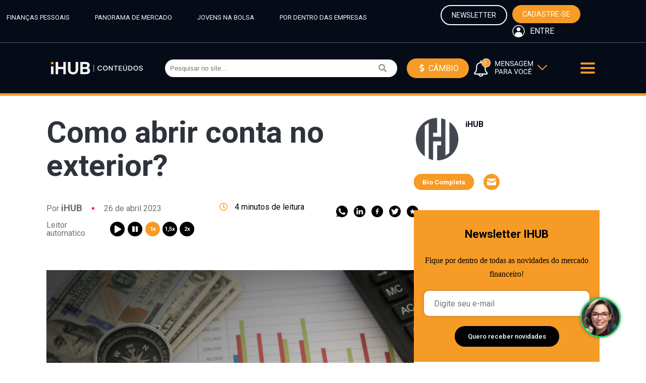

--- FILE ---
content_type: text/html; charset=UTF-8
request_url: https://ihublounge.com.br/aprenda-a-investir/como-abrir-conta-no-exterior/
body_size: 38738
content:

<!DOCTYPE html>
<html lang="pt-br">
<head>
    <meta charset="UTF-8">
    <meta http-equiv="X-UA-Compatible" content="IE=edge">
    <meta name="viewport" content="width=device-width, initial-scale=1.0">
    <title>Como abrir conta no exterior? - iHUB Lounge</title>
    <meta name='robots' content='index, follow, max-image-preview:large, max-snippet:-1, max-video-preview:-1' />

	<!-- This site is optimized with the Yoast SEO plugin v19.5.1 - https://yoast.com/wordpress/plugins/seo/ -->
	<meta name="description" content="Esse procedimento pode parecer burocrático, mas existem formas de tornar mais simples o processo de abrir conta no exterior." />
	<link rel="canonical" href="https://ihublounge.com.br/aprenda-a-investir/como-abrir-conta-no-exterior/" />
	<meta property="og:locale" content="pt_BR" />
	<meta property="og:type" content="article" />
	<meta property="og:title" content="Como abrir conta no exterior? - iHUB Lounge" />
	<meta property="og:description" content="Esse procedimento pode parecer burocrático, mas existem formas de tornar mais simples o processo de abrir conta no exterior." />
	<meta property="og:url" content="https://ihublounge.com.br/aprenda-a-investir/como-abrir-conta-no-exterior/" />
	<meta property="og:site_name" content="iHUB Lounge" />
	<meta property="article:published_time" content="2023-04-26T15:27:30+00:00" />
	<meta property="article:modified_time" content="2023-04-26T15:31:03+00:00" />
	<meta property="og:image" content="https://ihublounge.com.br/wp-content/uploads/2023/04/TOPO-DE-BLOG-IHUB-Abril-2023-5.jpg" />
	<meta property="og:image:width" content="1920" />
	<meta property="og:image:height" content="1080" />
	<meta property="og:image:type" content="image/jpeg" />
	<meta name="author" content="iHUB" />
	<meta name="twitter:card" content="summary_large_image" />
	<meta name="twitter:image" content="https://ihublounge.com.br/wp-content/uploads/2023/04/TOPO-DE-BLOG-IHUB-Abril-2023-5.jpg" />
	<meta name="twitter:label1" content="Written by" />
	<meta name="twitter:data1" content="iHUB" />
	<meta name="twitter:label2" content="Est. reading time" />
	<meta name="twitter:data2" content="7 minutos" />
	<script type="application/ld+json" class="yoast-schema-graph">{"@context":"https://schema.org","@graph":[{"@type":"Article","@id":"https://ihublounge.com.br/aprenda-a-investir/como-abrir-conta-no-exterior/#article","isPartOf":{"@id":"https://ihublounge.com.br/aprenda-a-investir/como-abrir-conta-no-exterior/"},"author":{"name":"iHUB","@id":"https://ihublounge.com.br/#/schema/person/80a0f688220f2a3ac4e4a47b006d5e9e"},"headline":"Como abrir conta no exterior?","datePublished":"2023-04-26T15:27:30+00:00","dateModified":"2023-04-26T15:31:03+00:00","mainEntityOfPage":{"@id":"https://ihublounge.com.br/aprenda-a-investir/como-abrir-conta-no-exterior/"},"wordCount":1204,"commentCount":0,"publisher":{"@id":"https://ihublounge.com.br/#organization"},"articleSection":["Aprenda a Investir"],"inLanguage":"pt-BR","potentialAction":[{"@type":"CommentAction","name":"Comment","target":["https://ihublounge.com.br/aprenda-a-investir/como-abrir-conta-no-exterior/#respond"]}]},{"@type":"WebPage","@id":"https://ihublounge.com.br/aprenda-a-investir/como-abrir-conta-no-exterior/","url":"https://ihublounge.com.br/aprenda-a-investir/como-abrir-conta-no-exterior/","name":"Como abrir conta no exterior? - iHUB Lounge","isPartOf":{"@id":"https://ihublounge.com.br/#website"},"datePublished":"2023-04-26T15:27:30+00:00","dateModified":"2023-04-26T15:31:03+00:00","description":"Esse procedimento pode parecer burocrático, mas existem formas de tornar mais simples o processo de abrir conta no exterior.","breadcrumb":{"@id":"https://ihublounge.com.br/aprenda-a-investir/como-abrir-conta-no-exterior/#breadcrumb"},"inLanguage":"pt-BR","potentialAction":[{"@type":"ReadAction","target":["https://ihublounge.com.br/aprenda-a-investir/como-abrir-conta-no-exterior/"]}]},{"@type":"BreadcrumbList","@id":"https://ihublounge.com.br/aprenda-a-investir/como-abrir-conta-no-exterior/#breadcrumb","itemListElement":[{"@type":"ListItem","position":1,"name":"Home","item":"https://ihublounge.com.br/"},{"@type":"ListItem","position":2,"name":"Como abrir conta no exterior?"}]},{"@type":"WebSite","@id":"https://ihublounge.com.br/#website","url":"https://ihublounge.com.br/","name":"iHUB Lounge","description":"Seu passo à frente como investidor","publisher":{"@id":"https://ihublounge.com.br/#organization"},"potentialAction":[{"@type":"SearchAction","target":{"@type":"EntryPoint","urlTemplate":"https://ihublounge.com.br/?s={search_term_string}"},"query-input":"required name=search_term_string"}],"inLanguage":"pt-BR"},{"@type":"Organization","@id":"https://ihublounge.com.br/#organization","name":"iHub Lounge","url":"https://ihublounge.com.br/","sameAs":[],"logo":{"@type":"ImageObject","inLanguage":"pt-BR","@id":"https://ihublounge.com.br/#/schema/logo/image/","url":"https://ihublounge.com.br/wp-content/uploads/2022/11/lounge-imagem-1.png","contentUrl":"https://ihublounge.com.br/wp-content/uploads/2022/11/lounge-imagem-1.png","width":1280,"height":720,"caption":"iHub Lounge"},"image":{"@id":"https://ihublounge.com.br/#/schema/logo/image/"}},{"@type":"Person","@id":"https://ihublounge.com.br/#/schema/person/80a0f688220f2a3ac4e4a47b006d5e9e","name":"iHUB","image":{"@type":"ImageObject","inLanguage":"pt-BR","@id":"https://ihublounge.com.br/#/schema/person/image/","url":"https://ihublounge.com.br/wp-content/uploads/2023/07/cropped-ihub-transparente.png","contentUrl":"https://ihublounge.com.br/wp-content/uploads/2023/07/cropped-ihub-transparente.png","caption":"iHUB"},"url":"https://ihublounge.com.br/author/talita/"}]}</script>
	<!-- / Yoast SEO plugin. -->


<link rel='dns-prefetch' href='//open.spotify.com' />
<link rel='dns-prefetch' href='//cdn.jsdelivr.net' />
<link rel='dns-prefetch' href='//s.w.org' />
<link rel="alternate" type="application/rss+xml" title="Feed de comentários para iHUB Lounge &raquo; Como abrir conta no exterior?" href="https://ihublounge.com.br/aprenda-a-investir/como-abrir-conta-no-exterior/feed/" />
<script type="text/javascript">
window._wpemojiSettings = {"baseUrl":"https:\/\/s.w.org\/images\/core\/emoji\/14.0.0\/72x72\/","ext":".png","svgUrl":"https:\/\/s.w.org\/images\/core\/emoji\/14.0.0\/svg\/","svgExt":".svg","source":{"concatemoji":"https:\/\/ihublounge.com.br\/wp-includes\/js\/wp-emoji-release.min.js?ver=246e059a674ef3fdf716f4603cfddc01"}};
/*! This file is auto-generated */
!function(e,a,t){var n,r,o,i=a.createElement("canvas"),p=i.getContext&&i.getContext("2d");function s(e,t){var a=String.fromCharCode,e=(p.clearRect(0,0,i.width,i.height),p.fillText(a.apply(this,e),0,0),i.toDataURL());return p.clearRect(0,0,i.width,i.height),p.fillText(a.apply(this,t),0,0),e===i.toDataURL()}function c(e){var t=a.createElement("script");t.src=e,t.defer=t.type="text/javascript",a.getElementsByTagName("head")[0].appendChild(t)}for(o=Array("flag","emoji"),t.supports={everything:!0,everythingExceptFlag:!0},r=0;r<o.length;r++)t.supports[o[r]]=function(e){if(!p||!p.fillText)return!1;switch(p.textBaseline="top",p.font="600 32px Arial",e){case"flag":return s([127987,65039,8205,9895,65039],[127987,65039,8203,9895,65039])?!1:!s([55356,56826,55356,56819],[55356,56826,8203,55356,56819])&&!s([55356,57332,56128,56423,56128,56418,56128,56421,56128,56430,56128,56423,56128,56447],[55356,57332,8203,56128,56423,8203,56128,56418,8203,56128,56421,8203,56128,56430,8203,56128,56423,8203,56128,56447]);case"emoji":return!s([129777,127995,8205,129778,127999],[129777,127995,8203,129778,127999])}return!1}(o[r]),t.supports.everything=t.supports.everything&&t.supports[o[r]],"flag"!==o[r]&&(t.supports.everythingExceptFlag=t.supports.everythingExceptFlag&&t.supports[o[r]]);t.supports.everythingExceptFlag=t.supports.everythingExceptFlag&&!t.supports.flag,t.DOMReady=!1,t.readyCallback=function(){t.DOMReady=!0},t.supports.everything||(n=function(){t.readyCallback()},a.addEventListener?(a.addEventListener("DOMContentLoaded",n,!1),e.addEventListener("load",n,!1)):(e.attachEvent("onload",n),a.attachEvent("onreadystatechange",function(){"complete"===a.readyState&&t.readyCallback()})),(e=t.source||{}).concatemoji?c(e.concatemoji):e.wpemoji&&e.twemoji&&(c(e.twemoji),c(e.wpemoji)))}(window,document,window._wpemojiSettings);
</script>
<style type="text/css">
img.wp-smiley,
img.emoji {
	display: inline !important;
	border: none !important;
	box-shadow: none !important;
	height: 1em !important;
	width: 1em !important;
	margin: 0 0.07em !important;
	vertical-align: -0.1em !important;
	background: none !important;
	padding: 0 !important;
}
</style>
	<link rel='stylesheet' id='wp-block-library-css'  href='https://ihublounge.com.br/wp-includes/css/dist/block-library/style.min.css?ver=246e059a674ef3fdf716f4603cfddc01' type='text/css' media='all' />
<style id='global-styles-inline-css' type='text/css'>
body{--wp--preset--color--black: #000000;--wp--preset--color--cyan-bluish-gray: #abb8c3;--wp--preset--color--white: #ffffff;--wp--preset--color--pale-pink: #f78da7;--wp--preset--color--vivid-red: #cf2e2e;--wp--preset--color--luminous-vivid-orange: #ff6900;--wp--preset--color--luminous-vivid-amber: #fcb900;--wp--preset--color--light-green-cyan: #7bdcb5;--wp--preset--color--vivid-green-cyan: #00d084;--wp--preset--color--pale-cyan-blue: #8ed1fc;--wp--preset--color--vivid-cyan-blue: #0693e3;--wp--preset--color--vivid-purple: #9b51e0;--wp--preset--gradient--vivid-cyan-blue-to-vivid-purple: linear-gradient(135deg,rgba(6,147,227,1) 0%,rgb(155,81,224) 100%);--wp--preset--gradient--light-green-cyan-to-vivid-green-cyan: linear-gradient(135deg,rgb(122,220,180) 0%,rgb(0,208,130) 100%);--wp--preset--gradient--luminous-vivid-amber-to-luminous-vivid-orange: linear-gradient(135deg,rgba(252,185,0,1) 0%,rgba(255,105,0,1) 100%);--wp--preset--gradient--luminous-vivid-orange-to-vivid-red: linear-gradient(135deg,rgba(255,105,0,1) 0%,rgb(207,46,46) 100%);--wp--preset--gradient--very-light-gray-to-cyan-bluish-gray: linear-gradient(135deg,rgb(238,238,238) 0%,rgb(169,184,195) 100%);--wp--preset--gradient--cool-to-warm-spectrum: linear-gradient(135deg,rgb(74,234,220) 0%,rgb(151,120,209) 20%,rgb(207,42,186) 40%,rgb(238,44,130) 60%,rgb(251,105,98) 80%,rgb(254,248,76) 100%);--wp--preset--gradient--blush-light-purple: linear-gradient(135deg,rgb(255,206,236) 0%,rgb(152,150,240) 100%);--wp--preset--gradient--blush-bordeaux: linear-gradient(135deg,rgb(254,205,165) 0%,rgb(254,45,45) 50%,rgb(107,0,62) 100%);--wp--preset--gradient--luminous-dusk: linear-gradient(135deg,rgb(255,203,112) 0%,rgb(199,81,192) 50%,rgb(65,88,208) 100%);--wp--preset--gradient--pale-ocean: linear-gradient(135deg,rgb(255,245,203) 0%,rgb(182,227,212) 50%,rgb(51,167,181) 100%);--wp--preset--gradient--electric-grass: linear-gradient(135deg,rgb(202,248,128) 0%,rgb(113,206,126) 100%);--wp--preset--gradient--midnight: linear-gradient(135deg,rgb(2,3,129) 0%,rgb(40,116,252) 100%);--wp--preset--duotone--dark-grayscale: url('#wp-duotone-dark-grayscale');--wp--preset--duotone--grayscale: url('#wp-duotone-grayscale');--wp--preset--duotone--purple-yellow: url('#wp-duotone-purple-yellow');--wp--preset--duotone--blue-red: url('#wp-duotone-blue-red');--wp--preset--duotone--midnight: url('#wp-duotone-midnight');--wp--preset--duotone--magenta-yellow: url('#wp-duotone-magenta-yellow');--wp--preset--duotone--purple-green: url('#wp-duotone-purple-green');--wp--preset--duotone--blue-orange: url('#wp-duotone-blue-orange');--wp--preset--font-size--small: 13px;--wp--preset--font-size--medium: 20px;--wp--preset--font-size--large: 36px;--wp--preset--font-size--x-large: 42px;}.has-black-color{color: var(--wp--preset--color--black) !important;}.has-cyan-bluish-gray-color{color: var(--wp--preset--color--cyan-bluish-gray) !important;}.has-white-color{color: var(--wp--preset--color--white) !important;}.has-pale-pink-color{color: var(--wp--preset--color--pale-pink) !important;}.has-vivid-red-color{color: var(--wp--preset--color--vivid-red) !important;}.has-luminous-vivid-orange-color{color: var(--wp--preset--color--luminous-vivid-orange) !important;}.has-luminous-vivid-amber-color{color: var(--wp--preset--color--luminous-vivid-amber) !important;}.has-light-green-cyan-color{color: var(--wp--preset--color--light-green-cyan) !important;}.has-vivid-green-cyan-color{color: var(--wp--preset--color--vivid-green-cyan) !important;}.has-pale-cyan-blue-color{color: var(--wp--preset--color--pale-cyan-blue) !important;}.has-vivid-cyan-blue-color{color: var(--wp--preset--color--vivid-cyan-blue) !important;}.has-vivid-purple-color{color: var(--wp--preset--color--vivid-purple) !important;}.has-black-background-color{background-color: var(--wp--preset--color--black) !important;}.has-cyan-bluish-gray-background-color{background-color: var(--wp--preset--color--cyan-bluish-gray) !important;}.has-white-background-color{background-color: var(--wp--preset--color--white) !important;}.has-pale-pink-background-color{background-color: var(--wp--preset--color--pale-pink) !important;}.has-vivid-red-background-color{background-color: var(--wp--preset--color--vivid-red) !important;}.has-luminous-vivid-orange-background-color{background-color: var(--wp--preset--color--luminous-vivid-orange) !important;}.has-luminous-vivid-amber-background-color{background-color: var(--wp--preset--color--luminous-vivid-amber) !important;}.has-light-green-cyan-background-color{background-color: var(--wp--preset--color--light-green-cyan) !important;}.has-vivid-green-cyan-background-color{background-color: var(--wp--preset--color--vivid-green-cyan) !important;}.has-pale-cyan-blue-background-color{background-color: var(--wp--preset--color--pale-cyan-blue) !important;}.has-vivid-cyan-blue-background-color{background-color: var(--wp--preset--color--vivid-cyan-blue) !important;}.has-vivid-purple-background-color{background-color: var(--wp--preset--color--vivid-purple) !important;}.has-black-border-color{border-color: var(--wp--preset--color--black) !important;}.has-cyan-bluish-gray-border-color{border-color: var(--wp--preset--color--cyan-bluish-gray) !important;}.has-white-border-color{border-color: var(--wp--preset--color--white) !important;}.has-pale-pink-border-color{border-color: var(--wp--preset--color--pale-pink) !important;}.has-vivid-red-border-color{border-color: var(--wp--preset--color--vivid-red) !important;}.has-luminous-vivid-orange-border-color{border-color: var(--wp--preset--color--luminous-vivid-orange) !important;}.has-luminous-vivid-amber-border-color{border-color: var(--wp--preset--color--luminous-vivid-amber) !important;}.has-light-green-cyan-border-color{border-color: var(--wp--preset--color--light-green-cyan) !important;}.has-vivid-green-cyan-border-color{border-color: var(--wp--preset--color--vivid-green-cyan) !important;}.has-pale-cyan-blue-border-color{border-color: var(--wp--preset--color--pale-cyan-blue) !important;}.has-vivid-cyan-blue-border-color{border-color: var(--wp--preset--color--vivid-cyan-blue) !important;}.has-vivid-purple-border-color{border-color: var(--wp--preset--color--vivid-purple) !important;}.has-vivid-cyan-blue-to-vivid-purple-gradient-background{background: var(--wp--preset--gradient--vivid-cyan-blue-to-vivid-purple) !important;}.has-light-green-cyan-to-vivid-green-cyan-gradient-background{background: var(--wp--preset--gradient--light-green-cyan-to-vivid-green-cyan) !important;}.has-luminous-vivid-amber-to-luminous-vivid-orange-gradient-background{background: var(--wp--preset--gradient--luminous-vivid-amber-to-luminous-vivid-orange) !important;}.has-luminous-vivid-orange-to-vivid-red-gradient-background{background: var(--wp--preset--gradient--luminous-vivid-orange-to-vivid-red) !important;}.has-very-light-gray-to-cyan-bluish-gray-gradient-background{background: var(--wp--preset--gradient--very-light-gray-to-cyan-bluish-gray) !important;}.has-cool-to-warm-spectrum-gradient-background{background: var(--wp--preset--gradient--cool-to-warm-spectrum) !important;}.has-blush-light-purple-gradient-background{background: var(--wp--preset--gradient--blush-light-purple) !important;}.has-blush-bordeaux-gradient-background{background: var(--wp--preset--gradient--blush-bordeaux) !important;}.has-luminous-dusk-gradient-background{background: var(--wp--preset--gradient--luminous-dusk) !important;}.has-pale-ocean-gradient-background{background: var(--wp--preset--gradient--pale-ocean) !important;}.has-electric-grass-gradient-background{background: var(--wp--preset--gradient--electric-grass) !important;}.has-midnight-gradient-background{background: var(--wp--preset--gradient--midnight) !important;}.has-small-font-size{font-size: var(--wp--preset--font-size--small) !important;}.has-medium-font-size{font-size: var(--wp--preset--font-size--medium) !important;}.has-large-font-size{font-size: var(--wp--preset--font-size--large) !important;}.has-x-large-font-size{font-size: var(--wp--preset--font-size--x-large) !important;}
</style>
<link rel='stylesheet' id='bam-main-styles-css'  href='https://ihublounge.com.br/wp-content/plugins/banners-and-modals-watcher//assets/scss/bam-main-styles.min.css?ver=246e059a674ef3fdf716f4603cfddc01' type='text/css' media='all' />
<link rel='stylesheet' id='contact-form-7-css'  href='https://ihublounge.com.br/wp-content/plugins/contact-form-7/includes/css/styles.css?ver=5.6.2' type='text/css' media='all' />
<link rel='stylesheet' id='main-wpc-styles-css'  href='https://ihublounge.com.br/wp-content/plugins/whatsapp-custom/assets/css/main-wpc-styles.min.css?ver=1.0.1' type='text/css' media='all' />
<link rel='stylesheet' id='main-css'  href='https://ihublounge.com.br/wp-content/themes/ihub-blog/assets/scss/main/main.min.css?ver=1.0.3' type='text/css' media='all' />
<link rel='stylesheet' id='fontawesome-css'  href='https://ihublounge.com.br/wp-content/themes/ihub-blog/assets/lib/fontawesome/css/all.min.css?ver=1.0.3' type='text/css' media='all' />
<link rel='stylesheet' id='slick-css-css'  href='https://ihublounge.com.br/wp-content/themes/ihub-blog/assets/lib/slick/slick.css?ver=1.0.3' type='text/css' media='all' />
<script type='text/javascript' src='https://ihublounge.com.br/wp-includes/js/jquery/jquery.min.js?ver=3.6.0' id='jquery-core-js'></script>
<script type='text/javascript' src='https://ihublounge.com.br/wp-includes/js/jquery/jquery-migrate.min.js?ver=3.3.2' id='jquery-migrate-js'></script>
<script type='text/javascript' src='https://ihublounge.com.br/wp-content/plugins/banners-and-modals-watcher//assets/js/bam-main-scripts.js?ver=246e059a674ef3fdf716f4603cfddc01' id='bam-main-scripts-js'></script>
<link rel="https://api.w.org/" href="https://ihublounge.com.br/wp-json/" /><link rel="alternate" type="application/json" href="https://ihublounge.com.br/wp-json/wp/v2/posts/7097" /><link rel="EditURI" type="application/rsd+xml" title="RSD" href="https://ihublounge.com.br/xmlrpc.php?rsd" />
<link rel="wlwmanifest" type="application/wlwmanifest+xml" href="https://ihublounge.com.br/wp-includes/wlwmanifest.xml" /> 

<link rel='shortlink' href='https://ihublounge.com.br/?p=7097' />
<link rel="alternate" type="application/json+oembed" href="https://ihublounge.com.br/wp-json/oembed/1.0/embed?url=https%3A%2F%2Fihublounge.com.br%2Faprenda-a-investir%2Fcomo-abrir-conta-no-exterior%2F" />
<link rel="alternate" type="text/xml+oembed" href="https://ihublounge.com.br/wp-json/oembed/1.0/embed?url=https%3A%2F%2Fihublounge.com.br%2Faprenda-a-investir%2Fcomo-abrir-conta-no-exterior%2F&#038;format=xml" />
<link rel="icon" href="https://ihublounge.com.br/wp-content/uploads/2022/03/cropped-cropped-favicon-32x32.png" sizes="32x32" />
<link rel="icon" href="https://ihublounge.com.br/wp-content/uploads/2022/03/cropped-cropped-favicon-192x192.png" sizes="192x192" />
<link rel="apple-touch-icon" href="https://ihublounge.com.br/wp-content/uploads/2022/03/cropped-cropped-favicon-180x180.png" />
<meta name="msapplication-TileImage" content="https://ihublounge.com.br/wp-content/uploads/2022/03/cropped-cropped-favicon-270x270.png" />
		<style type="text/css" id="wp-custom-css">
			Segue o código **Additional CSS completo** com todas as regras aplicadas até agora:

```css
/* ===== VARIÁVEL CSS GLOBAL ===== */
:root {
  --highlightColor: #f59b26 !important;
}

/* ===== HEADER DASHBOARD ===== */
.header-dash-container .header-dash-content .left-content .title p {
  color: #f59b26 !important;
}

/* ===== SUPER RANKING ===== */
.super-ranking-interactive__title {
  border-bottom-color: #f59b26 !important;
}

.super-ranking-interactive_tabs .tab-item {
  border-color: #f59b26 !important;
}

.super-ranking-interactive_tabs .tab-item:hover,
.super-ranking-interactive_tabs .tab-item.active {
  background-color: #f59b26 !important;
}

/* ===== KPIS ===== */
.kpis-interactive__title-line {
  border-bottom-color: #f59b26 !important;
}

.kpis-interactive__kpis-holder .kpi-box.active {
  border-top-color: #f59b26 !important;
  border-left-color: #f59b26 !important;
  border-right-color: #f59b26 !important;
  box-shadow: 0 0 8px 1px #f59b26 !important;
}

.kpis-interactive__actual-info .actual-info-block .actual-info-image {
  border-left-color: #f59b26 !important;
}

/* ===== BOX METAS ===== */
.box-metas-container .box-metas__header {
  background-color: #f59b26 !important;
}

/* ===== ÍCONE DE PERFIL ===== */
.icon-perfil-container .icon-perfil-holder .icon-perfil-circle {
  border-color: #f59b26 !important;
}

.icon-perfil-container .icon-perfil-block .icon-perfil-block-holder .icon-perfil-list .icon-perfil-item:hover {
  color: #f59b26 !important;
}

.icon-perfil-container .icon-perfil-block .icon-perfil-block-holder .icon-perfil-list .icon-perfil-item:hover i {
  color: #f59b26 !important;
}

/* ===== MENU LATERAL ===== */
.menu-side-container .main-menu-container .menu-side-holder .menu-side-footer a span {
  color: #f59b26 !important;
}

.menu-side-container .main-menu-container .menu-side-holder .menu-side-main-items .menu-side-main-item:hover span,
.menu-side-container .main-menu-container .menu-side-holder .menu-side-main-items .menu-side-main-item:hover i,
.menu-side-container .main-menu-container .menu-side-holder .menu-side-main-items .menu-side-main-item.active span,
.menu-side-container .main-menu-container .menu-side-holder .menu-side-main-items .menu-side-main-item.active i {
  color: #f59b26 !important;
}

.menu-side-container .main-menu-container .menu-side-holder .menu-side-main-items .menu-side-main-item::before {
  background-color: #f59b26 !important;
}

/* ===== MENU TÍTULO MOBILE ===== */
.menu-title-mobile p {
  color: #f59b26 !important;
}

/* ===== MENU MOBILE ===== */
.menu-container-mobile .menu-content-mobile-holder .menu-content-mobile-items .menu-content-mobile-item:hover span,
.menu-container-mobile .menu-content-mobile-holder .menu-content-mobile-items .menu-content-mobile-item:hover i,
.menu-container-mobile .menu-content-mobile-holder .menu-content-mobile-items .menu-content-mobile-item.active span,
.menu-container-mobile .menu-content-mobile-holder .menu-content-mobile-items .menu-content-mobile-item.active i {
  color: #f59b26 !important;
}

/* ===== SUBMENU FIXO ===== */
.menu-side-container__submenu-fixed .submenu-fixed__items .submenu-item p i,
.menu-side-container__submenu-fixed .submenu-fixed__items .submenu-item a i {
  color: #f59b26 !important;
}

/* ===== INFO BLOCK ===== */
.info-block__big-number p {
  color: #f59b26 !important;
}

/* ===== ORDER LIST ===== */
.order-list__tables .table-header .table-header-row .table-header-item p {
  color: #f59b26 !important;
}

.order-list__tables .table-body .table-body-row .table-body-item .default-button {
  background-color: #f59b26 !important;
}

.order-list__footer .pagination-holder .paginations-center .paginations-items span.pagination--active {
  background-color: #f59b26 !important;
  color: #fff !important;
}

.order-list__tables .table-body .table-body-row .table-body-item .slide-progress {
  border-color: #f59b26 !important;
}

.order-list__tables .table-body .table-body-row .table-body-item .slide-progress::after {
  color: #f59b26 !important;
}

/* ===== FOOTER ===== */
footer {
  border-top: 3px solid #f59b26 !important;
}

.footer-container .menu-item a {
  color: #f59b26 !important;
}

.footer-container .social_medias a {
  color: #f59b26 !important;
}

/* ===== CARRINHO E NOTIFICAÇÕES ===== */
.cart-list__icon i {
  text-shadow: 2px 0 #f59b26, -2px 0 #f59b26, 0 -2px #f59b26, 1px 1px #f59b26, -1px -1px #f59b26, 1px -1px #f59b26, -1px 1px #f59b26 !important;
}

.cart-list__icon i::after {
  color: #000000 !important;
  border-color: #f59b26 !important;
  background: #f59b26 !important;
}

.feedback-notifications__icon i {
  color: #f59b26 !important;
}

.feedback-notifications__icon i::after {
  border-color: #f59b26 !important;
  background-color: #f59b26 !important;
  color: #000000 !important;
}

/* ===== NOTIFICAÇÕES ===== */
.notification-section .notification-icon .notification-count {
  color: #000000 !important;
  border-color: #f59b26 !important;
  background: #f59b26 !important;
}

.notification-section .notification-box .notification-box-header {
  background: #f59b26 !important;
}

.notification-section .notification-box::after {
  background: #f59b26 !important;
}

.notification-section .notification-box {
  border-color: #f59b26 !important;
}

.notification-icon svg path {
  fill: #f59b26 !important;
}

.notification-box .notification-box-header {
  background: #f59b26 !important;
}

.card-notification-container {
  border-color: #f59b26 !important;
}

/* ===== CARD ITEMS ===== */
.card-item-container .card-content .bottom .download-see-files-container .card-button-slide:hover span {
  color: #f59b26 !important;
}

.card-item-container .card-content .title p {
  color: #f59b26 !important;
}

.card-item-container .card-content .bottom .download-see-files-container .card-button-slide {
  background: #f59b26 !important;
}

/* ===== FILTROS CUSTOMIZADOS ===== */
.custom-filter-select-container .custom-filter-select-holder .custom-filter-select-box .custom-filter-select-buttons .custom-filter-select-button {
  background: #f59b26 !important;
}

.custom-filter-select-container .custom-filter-select-holder .float-items-holder .order-search-container select {
  background: #f59b26 !important;
}

.custom-filter-select-container .custom-filter-select-holder .custom-filter-select-box .custom-filter-select-box-holder .custom-filter-select-options-holder .custom-filter-select-options-items-holder label .c-checkbox i {
  color: #f59b26 !important;
}

/* ===== GRID E VIEWS ===== */
.change_grid_card_item.active {
  background-color: #f59b26 !important;
  color: #fff !important;
}

.style_list_view .style_list_icon.active {
  color: #f59b26 !important;
}

/* ===== BOTÕES ===== */
.btn_blue {
  background-color: #f59b26 !important;
}

.btn_white {
  color: #f59b26 !important;
}

.btn_down_bib {
  background-color: #f59b26 !important;
}

/* ===== DATE PICKER / CALENDÁRIO ===== */
.date-picker-calendar table thead .jsCalendar-title-row th .jsCalendar-title-right div::after {
  background: #f59b26 !important;
}

.date-picker-calendar table tbody tr td.jsCalendar-current {
  background-color: #f59b26 !important;
}

.jsCalendar tbody td.jsCalendar-current {
  background-color: #f59b26 !important;
}

/* ===== CURSOS E MÓDULOS ===== */
.course-card-container .course-card-holder .button {
  background: #f59b26 !important;
}

.accordion-modules-container .accordion-modules-item .accordion-modules-bar {
  background: #f59b26 !important;
}

.progress-circle__svg__percent {
  stroke: #f59b26 !important;
}

/* ===== LISTAS E SETAS ===== */
.list-items-container .list-items-footer-holder .list-arrows-holder .list-arrow {
  background: #f59b26 !important;
}

/* ===== TRACKER ===== */
.tracker-container .tracker-carousel-select-container .tracker-carousel-select-content .tracker-carousel-select-arrow {
  background: #f59b26 !important;
}

/* ===== PERFIL E FORMULÁRIOS ===== */
.double-container .container.perfil-form-container .perfil-form-content .perfil-form-box form .save-button-container .save-button {
  background: #f59b26 !important;
}

.generate-email-signature-advisor button {
  background-color: #f59b26 !important;
}

.double-container .container.perfil-info-container .box-assessor-help {
  background: #5786fc !important;
}

/* ===== LOGIN ===== */
.login-container-new .login-body-content .login-col.form .login-body-form .login-form-container form button {
  background: #f59b26 !important;
}

.login-container-new .login-body-content .login-col.form .login-footer-form .row-footer .element-container.mobile .register-box p {
  border-bottom: 2px solid #f59b26 !important;
}

.login-container-new .login-body-content .login-col.form .login-footer-form .row-footer .element-container.mobile .register-box a {
  background: #f59b26 !important;
}

.login-container-new .login-body-content .login-col.text .text-head p strong.line {
  border-bottom: 4px solid #f59b26 !important;
}

.login-container-new .login-body-content .login-col .register-box.desktop a {
  background: #f59b26 !important;
}

.login-container-new .login-body-content .login-col .register-box.desktop p {
  border-bottom: 2px solid #f59b26 !important;
}

/* ===== HEADER (SITE PÚBLICO) ===== */
.header-container .header-content .menu-block .menu-hamb span {
  background: #f59b26 !important;
}

.header-container .menu-open-box .menu-content .menu-col .menu-items a:hover {
  color: #f59b26 !important;
}

.header-container .menu-open-box .menu-content .menu-col .cta-box .cta-info a {
  background: #f59b26 !important;
}

.header-container .menu-open-box .menu-content .menu-col .cta-box .cta-info h3 {
  color: #f59b26 !important;
}

/* ===== FEATURES BLOCK (SITE PÚBLICO) ===== */
.features-block-container .col .post-destaque .info-line .category p {
  color: #f59b26 !important;
}

.features-block-container .col:nth-of-type(2) .block-item:hover p {
  color: #f59b26 !important;
}

.features-block-container .col:nth-of-type(2) .block-item .post-tiny-info .category {
  color: #f59b26 !important;
}

.block-content .block-feature .block-info .title p:hover {
  color: #f59b26 !important;
}

/* ===== MENU TOP E CATEGORIAS ===== */
.item_menu_top:hover,
.item_menu_top.active {
  color: #f59b26 !important;
}

.content_slide_cat .slick-current {
  color: #f59b26 !important;
}

.slide_category .slide_category_item:hover {
  color: #f59b26 !important;
}

/* ===== NEWSLETTER ===== */
.newsletter-box-container {
  background: #f59b26 !important;
}

/* ===== CORES ESPECÍFICAS ===== */
.c_34BDE8 {
  color: #f59b26 !important;
}
```

/* Block posts: título hover */
.block-content .block-posts .block-post .title p:hover {
  color: #f59b26 !important;
}

/* Customize partial edit shortcut button */
.customize-partial-edit-shortcut button,
.widget .customize-partial-edit-shortcut button {
  background: #f59b26 !important;
  text-shadow: 0 -1px 1px #a36818, 1px 0 1px #a36818, 0 1px 1px #a36818, -1px 0 1px #a36818 !important;
}  /* Notification box: borda */
.notification-box {
  border-color: #f59b26 !important;
}

/* Newsletter box container: background */
.newsletter-box-container {
  background: #f59b26 !important;
}

/* Item menu top: hover e ativo */
.item_menu_top:hover,
.item_menu_top.active {
  color: #f59b26 !important;
}

/* Gradient line */
.gradient_line {
  background: linear-gradient(90deg, #f59b26 0%, #f59b26 53.13%, #f59b26 100%) !important;
}

/* Menu item ativo */
.menu-item.active {
  background-color: #f59b26 !important;
}

/* Botão entrar */
.btn-entrar {
  background-color: #f59b26 !important;
  border-color: #f59b26 !important;
}

/* Botão new */
.botao-new {
  border-color: #f59b26 !important;
  color: #f59b26 !important;
}

/* Link icon */
.link-icon {
  color: #f59b26 !important;
}

/* Notification box: seta (triângulo) */
.notification-box::after {
  background: #f59b26 !important;
}


/* Block posts: título hover */
.block-content .block-posts .block-post .title p:hover {
  color: #f59b26 !important;
}


/* Search post card: categoria */
.search-post-card-item .info-search .category p {
  color: #f59b26 !important;
}

/* Search post card: hover borda inferior */
.search-post-card-item:hover {
  border-bottom-color: #f59b26 !important;
}

/* Paginação: item ativo */
.pagination-container .pagination-content .pagination-item.active {
  background: #f59b26 !important;
}

/* Paginação: item hover */
.pagination-container .pagination-content .pagination-item:hover {
  background: #f59b26 !important;
}  /* WhatsApp custom: header do chat */
.whatsapp-custom-container .whatsapp-custom-modal-chat-container .whatsapp-custom-modal-chat-header {
  background: #f59b26 !important;
}

/* WhatsApp custom: botão do formulário de lead */
.whatsapp-custom-container .whatsapp-custom-modal-form-lead form button {
  background-color: #f59b26 !important;
}

/* SVG: notificação - círculo de fundo do número */
.mensagem_header path[fill="#34BDE8"] {
  fill: #f59b26 !important;
}

/* Card notification: ícone de relatório de análise */
.card-notification-container .card-notification-holder .card-notification-block .card-notification-icon.relatorio-de-analise svg path {
  fill: #f59b26 !important;
}

/* Aplicar filtro de cor em todas as imagens do menu */
.menu-items a img {
  filter: hue-rotate(180deg) saturate(1.2) !important;
}

/* SVG: seta de mensagem - alterar stroke de vermelho para laranja */
#arrow_mensagem,
path[id="arrow_mensagem"] {
  stroke: #f59b26 !important;
}

/* Paginação: borda arredondada nos itens */
.pagination-container .pagination-content .pagination-item {
  border-radius: 20px !important;
}

/* Main single: ícone leitor ativo */
.main-single-container .icon_leitor.active {
  background-color: #f59b26 !important;
}

/* Post content: links */
.post-content-holder .post-get-content a {
  color: #f59b26 !important;
}

/* Sidebar fast browse: título */
.sidebar-fast-browse__title {
  background-color: #f59b26 !important;
}

/* Post form container: background */
.post-form-container {
  background: #f59b26 !important;
}

/* Block title: imagem de fundo */
.block_title_f_image {
  filter: hue-rotate(180deg) saturate(1.2) !important;
}

/* Container Instagram: remover borda */
.container_instagram {
  border: none !important;
}

/* Botão de aceitar cookies */
#cn-accept-cookie,
.cn-set-cookie.cn-button {
  background-color: #f59b26 !important;
}







/* ====================================
   SUBSTITUIR IMAGEM DO INSTAGRAM
   (Apenas no componente container_instagram)
   ==================================== */

/* Esconde a imagem original */
.container_instagram img[src*="ihub-blog/assets/image/instagram-perfil.png"],
.container_instagram img[src*="instagram-perfil.png"] {
    opacity: 0 !important;
    width: 0 !important;
    height: 0 !important;
    position: absolute !important;
    visibility: hidden !important;
}

/* Substitui com a nova imagem no link - DESKTOP */
.container_instagram .m_b_20 > a[href*="instagram.com/ihublounge"] {
    display: inline-block !important;
    width: 190px !important;
    height: 60px !important;
    background-image: url('https://ihublounge.com.br/wp-content/uploads/2025/10/ihub-intagram.png') !important;
    background-size: contain !important;
    background-repeat: no-repeat !important;
    background-position: center !important;
    position: relative !important;
}

/* Ajuste para MOBILE (tablets e celulares) */
@media (max-width: 768px) {
    .container_instagram .m_b_20 > a[href*="instagram.com/ihublounge"] {
        width: 380px !important;
        height: 120px !important;
    }
}

/* Ajuste para telas muito pequenas (se necessário) */
@media (max-width: 400px) {
    .container_instagram .m_b_20 > a[href*="instagram.com/ihublounge"] {
        max-width: 100% !important;
        width: 380px !important;
        height: 120px !important;
    }
}
		</style>
		
    <!-- facebook verification -->
    <meta name="facebook-domain-verification" content="ois2tdnb7pyfnwxafpw6pcbvudrmfg" />
    <!-- /facebook verification -->

    <!-- Google Tag Manager -->
    <script>(function(w,d,s,l,i){w[l]=w[l]||[];w[l].push({'gtm.start':
    new Date().getTime(),event:'gtm.js'});var f=d.getElementsByTagName(s)[0],
    j=d.createElement(s),dl=l!='dataLayer'?'&l='+l:'';j.async=true;j.src=
    'https://www.googletagmanager.com/gtm.js?id='+i+dl;f.parentNode.insertBefore(j,f);
    })(window,document,'script','dataLayer','GTM-T6KVF6C');</script>
    <!-- End Google Tag Manager -->	

    <!-- Global site tag (gtag.js) - Google Analytics -->
    <script async src="https://www.googletagmanager.com/gtag/js?id=AW-620227963"></script>
    <script>
    window.dataLayer = window.dataLayer || [];
    function gtag(){dataLayer.push(arguments);}
    gtag('js', new Date());

    gtag('config', 'UA-170847649-1');
    gtag('config', 'AW-620227963');
    </script>

    <!-- Facebook Pixel Code -->
    <script>
    !function(f,b,e,v,n,t,s)
    {if(f.fbq)return;n=f.fbq=function(){n.callMethod?
    n.callMethod.apply(n,arguments):n.queue.push(arguments)};
    if(!f._fbq)f._fbq=n;n.push=n;n.loaded=!0;n.version='2.0';
    n.queue=[];t=b.createElement(e);t.async=!0;
    t.src=v;s=b.getElementsByTagName(e)[0];
    s.parentNode.insertBefore(t,s)}(window, document,'script',
    'https://connect.facebook.net/en_US/fbevents.js');
    fbq('init', '3197807236976847');
    fbq('track', 'PageView');
    </script>
    <noscript><img height="1" width="1" style="display:none"
    src="https://www.facebook.com/tr?id=3197807236976847&ev=PageView&noscript=1"
    /></noscript>
    <!-- End Facebook Pixel Code -->
</head>
<body>
    <!-- Google Tag Manager (noscript) -->
    <noscript><iframe src="https://www.googletagmanager.com/ns.html?id=GTM-T6KVF6C"
    height="0" width="0" style="display:none;visibility:hidden"></iframe></noscript>
    <!-- End Google Tag Manager (noscript) -->

<header class="container-fluid bg_050C18 top_menu_container">
    <div class="top_menu">
        <div class="row">
            <div class="col-12 col-md-8 hide_mobile">
                                    <a href="https://ihublounge.com.br/produtos/financas-pessoais/" class="item_menu_top ">Finanças Pessoais</a>
                                    <a href="https://ihublounge.com.br/produtos/resumo-semanal/" class="item_menu_top ">Panorama de Mercado</a>
                                    <a href="https://ihublounge.com.br/produtos/jovens-na-bolsa/" class="item_menu_top ">Jovens na Bolsa</a>
                                    <a href="https://ihublounge.com.br/produtos/por-dentro-das-empresas/" class="item_menu_top ">Por dentro das empresas</a>
                            </div>
            <div class="col-12 col-md-4 align-self-center">
                <div class="right top_menu_list">
                    <div class="btn btn_border open_newsletter m_r_10 opacity left">
                        NEWSLETTER
                    </div>
                    <a class="btn btn_blue opacity left m_r_30" href="https://vip.ihublounge.com.br/cadastro/" target="_blank">
                        CADASTRE-SE
                    </a>
                    <a href="https://vip.ihublounge.com.br/" class="left opacity m_r_30 m_t_3" target="_blank">
                        <img class="left" src="https://ihublounge.com.br/wp-content/themes/ihub-blog/assets/image/icons/ico-login.png" alt="entre">
                        <span class="left m_l_10 m_t_5 c_fff">ENTRE</span>
                    </a>
                </div>
               
            </div>
        </div>
    </div>
</header>
<header class="header-container bg_050C18">
    <div class="header-content">
        <div class="logos">
            <a href="https://ihublounge.com.br" id="menu_logo_ihub">
                <img src="https://ihublounge.com.br/wp-content/uploads/2025/10/1-iHUB-CONTEUDOS-HORIZONTAL-BRANCO-1-e1759886917166.png" alt="IHub Blog" class="mobile-hide">
                <img src="https://ihublounge.com.br/wp-content/uploads/2025/10/1-iHUB-CONTEUDOS-HORIZONTAL-BRANCO-2-e1759886978952.png" alt="IHub Blog" class="desktop-hide">
            </a>
        </div>

        <!-- search -->
        <div class="search-top-bar mobile-hide">
            <form method="GET" action="https://ihublounge.com.br">
                <input type="text" name="searchValue" placeholder="Pesquisar no site...">
                <button>
                    <i class="fas fa-search"></i>
                </button>
            </form>
        </div>
        <!-- /search -->

        <div class="menu-block">
            <div class="menu-single-link">
                <a href="https://ihublounge.com.br/cambio" class="btn_blue"><i class="fas fa-dollar-sign"></i> CÂMBIO</a>
            </div>

            <div class="relative">                
                <svg class="mensagem_header m_r_30 mobile-hide" width="145" height="36" viewBox="0 0 145 36" fill="none" xmlns="https://www.w3.org/2000/svg">
                    <path d="M13.7501 36C10.9066 36 8.59387 33.6984 8.59387 30.8686C8.59387 30.3021 9.05587 29.8423 9.62512 29.8423C10.1944 29.8423 10.6564 30.3021 10.6564 30.8686C10.6564 32.5668 12.0436 33.9474 13.7501 33.9474C15.4564 33.9474 16.8439 32.5668 16.8439 30.8686C16.8439 30.3021 17.3059 29.8423 17.8751 29.8423C18.4444 29.8423 18.9064 30.3021 18.9064 30.8686C18.9064 33.6984 16.5936 36 13.7501 36Z" fill="white"/>
                    <path d="M25.0939 31.8949H2.40642C1.07934 31.8949 0 30.8208 0 29.5003C0 28.7995 0.306656 28.136 0.841667 27.6803C2.93287 25.9219 4.125 23.3659 4.125 20.6579V16.8427C4.125 11.561 8.4426 7.26416 13.7502 7.26416C19.0575 7.26416 23.3751 11.561 23.3751 16.8427V20.6579C23.3751 23.3659 24.5672 25.9219 26.6448 27.6708C27.1934 28.136 27.5001 28.7995 27.5001 29.5003C27.5001 30.8208 26.4207 31.8949 25.0939 31.8949ZM13.7502 9.31672C9.5796 9.31672 6.1875 12.6925 6.1875 16.8427V20.6579C6.1875 23.9705 4.72874 27.0987 2.18637 29.2375C2.13828 29.2786 2.0625 29.3635 2.0625 29.5003C2.0625 29.6862 2.21935 29.8423 2.40642 29.8423H25.0939C25.2807 29.8423 25.4376 29.6862 25.4376 29.5003C25.4376 29.3635 25.3621 29.2786 25.3165 29.2402C22.7713 27.0987 21.3126 23.9705 21.3126 20.6579V16.8427C21.3126 12.6925 17.9205 9.31672 13.7502 9.31672Z" fill="white"/>
                    <path d="M13.7501 9.31674C13.1809 9.31674 12.7189 8.85697 12.7189 8.29046V4.18534C12.7189 3.61883 13.1809 3.15906 13.7501 3.15906C14.3194 3.15906 14.7814 3.61883 14.7814 4.18534V8.29046C14.7814 8.85697 14.3194 9.31674 13.7501 9.31674Z" fill="white"/>
                    <path d="M33.0001 8.8418C33.0001 13.725 29.0223 17.6836 24.1154 17.6836C19.2086 17.6836 15.2308 13.725 15.2308 8.8418C15.2308 3.95861 19.2086 0 24.1154 0C29.0223 0 33.0001 3.95861 33.0001 8.8418Z" fill="white"/>
                    <path d="M31.8795 8.88129C31.8795 13.1541 28.3989 16.6179 24.1055 16.6179C19.812 16.6179 16.3314 13.1541 16.3314 8.88129C16.3314 4.6085 19.812 1.14471 24.1055 1.14471C28.3989 1.14471 31.8795 4.6085 31.8795 8.88129Z" fill="#34BDE8"/>            
                    <text id="number_h" data-name="number" transform="translate(0 0)" fill="#fff" font-size="9" font-family="Poppins, sans-serif">
                        <tspan x="20" y="12">0</tspan>
                    </text>
                    <path d="M42.5723 5.04688H43.8506L47.1113 13.1611L50.3652 5.04688H51.6504L47.6035 15H46.6055L42.5723 5.04688ZM42.1553 5.04688H43.2832L43.4678 11.1172V15H42.1553V5.04688ZM50.9326 5.04688H52.0605V15H50.748V11.1172L50.9326 5.04688ZM60.7012 13.9268V15H55.4307V13.9268H60.7012ZM55.6973 5.04688V15H54.3779V5.04688H55.6973ZM60.0039 9.32617V10.3994H55.4307V9.32617H60.0039ZM60.6328 5.04688V6.12695H55.4307V5.04688H60.6328ZM69.9912 5.04688V15H68.665L63.6543 7.32324V15H62.335V5.04688H63.6543L68.6855 12.7441V5.04688H69.9912ZM77.6338 12.4844C77.6338 12.252 77.5973 12.0469 77.5244 11.8691C77.4561 11.6868 77.333 11.5228 77.1553 11.377C76.9821 11.2311 76.7406 11.0921 76.4307 10.96C76.1253 10.8278 75.738 10.6934 75.2686 10.5566C74.7764 10.4108 74.332 10.249 73.9355 10.0713C73.5391 9.889 73.1995 9.68164 72.917 9.44922C72.6344 9.2168 72.418 8.9502 72.2676 8.64941C72.1172 8.34863 72.042 8.00456 72.042 7.61719C72.042 7.22982 72.1217 6.87207 72.2812 6.54395C72.4408 6.21582 72.6686 5.93099 72.9648 5.68945C73.2656 5.44336 73.6234 5.25195 74.0381 5.11523C74.4528 4.97852 74.9154 4.91016 75.4258 4.91016C76.1732 4.91016 76.8066 5.05371 77.3262 5.34082C77.8503 5.62337 78.249 5.99479 78.5225 6.45508C78.7959 6.91081 78.9326 7.39844 78.9326 7.91797H77.6201C77.6201 7.54427 77.5404 7.21387 77.3809 6.92676C77.2214 6.63509 76.9798 6.40723 76.6562 6.24316C76.3327 6.07454 75.9225 5.99023 75.4258 5.99023C74.9564 5.99023 74.569 6.06087 74.2637 6.20215C73.9583 6.34342 73.7305 6.53483 73.5801 6.77637C73.4342 7.0179 73.3613 7.29362 73.3613 7.60352C73.3613 7.81315 73.4046 8.00456 73.4912 8.17773C73.5824 8.34635 73.7214 8.50358 73.9082 8.64941C74.0996 8.79525 74.3411 8.92969 74.6328 9.05273C74.929 9.17578 75.2822 9.29427 75.6924 9.4082C76.2575 9.56771 76.7451 9.74544 77.1553 9.94141C77.5654 10.1374 77.9027 10.3584 78.167 10.6045C78.4359 10.846 78.6341 11.1217 78.7617 11.4316C78.8939 11.737 78.96 12.0833 78.96 12.4707C78.96 12.8763 78.8779 13.2432 78.7139 13.5713C78.5498 13.8994 78.3151 14.1797 78.0098 14.4121C77.7044 14.6445 77.3376 14.8245 76.9092 14.9521C76.4854 15.0752 76.0114 15.1367 75.4873 15.1367C75.027 15.1367 74.5736 15.0729 74.127 14.9453C73.6849 14.8177 73.2816 14.6263 72.917 14.3711C72.557 14.1159 72.2676 13.8014 72.0488 13.4277C71.8346 13.0495 71.7275 12.612 71.7275 12.1152H73.04C73.04 12.457 73.1061 12.751 73.2383 12.9971C73.3704 13.2386 73.5505 13.4391 73.7783 13.5986C74.0107 13.7581 74.2728 13.8766 74.5645 13.9541C74.8607 14.027 75.1683 14.0635 75.4873 14.0635C75.9476 14.0635 76.3372 13.9997 76.6562 13.8721C76.9753 13.7445 77.2168 13.5622 77.3809 13.3252C77.5495 13.0882 77.6338 12.8079 77.6338 12.4844ZM84.3262 5.92871L81.0312 15H79.6846L83.4785 5.04688H84.3467L84.3262 5.92871ZM87.0879 15L83.7861 5.92871L83.7656 5.04688H84.6338L88.4414 15H87.0879ZM86.917 11.3154V12.3955H81.3252V11.3154H86.917ZM97.0479 10.0439V13.6875C96.9248 13.8698 96.7288 14.0749 96.46 14.3027C96.1911 14.526 95.8197 14.722 95.3457 14.8906C94.8763 15.0547 94.2702 15.1367 93.5273 15.1367C92.9212 15.1367 92.363 15.0319 91.8525 14.8223C91.3467 14.6081 90.9069 14.2982 90.5332 13.8926C90.1641 13.4824 89.877 12.9857 89.6719 12.4023C89.4714 11.8145 89.3711 11.1491 89.3711 10.4062V9.63379C89.3711 8.89095 89.4577 8.22786 89.6309 7.64453C89.8086 7.0612 90.0684 6.56673 90.4102 6.16113C90.752 5.75098 91.1712 5.44108 91.668 5.23145C92.1647 5.01725 92.7344 4.91016 93.377 4.91016C94.138 4.91016 94.7738 5.04232 95.2842 5.30664C95.7992 5.56641 96.2002 5.92643 96.4873 6.38672C96.779 6.84701 96.9658 7.37109 97.0479 7.95898H95.7285C95.6693 7.59896 95.5508 7.27083 95.373 6.97461C95.1999 6.67839 94.9515 6.44141 94.6279 6.26367C94.3044 6.08138 93.8874 5.99023 93.377 5.99023C92.9167 5.99023 92.5179 6.07454 92.1807 6.24316C91.8434 6.41178 91.5654 6.65332 91.3467 6.96777C91.1279 7.28223 90.9639 7.66276 90.8545 8.10938C90.7497 8.55599 90.6973 9.05957 90.6973 9.62012V10.4062C90.6973 10.9805 90.7633 11.4932 90.8955 11.9443C91.0322 12.3955 91.2259 12.7806 91.4766 13.0996C91.7272 13.4141 92.0257 13.6533 92.3721 13.8174C92.723 13.9814 93.1104 14.0635 93.5342 14.0635C94.0036 14.0635 94.3841 14.0247 94.6758 13.9473C94.9674 13.8652 95.1953 13.7695 95.3594 13.6602C95.5234 13.5462 95.6488 13.4391 95.7354 13.3389V11.1104H93.4316V10.0439H97.0479ZM105.559 13.9268V15H100.288V13.9268H105.559ZM100.555 5.04688V15H99.2354V5.04688H100.555ZM104.861 9.32617V10.3994H100.288V9.32617H104.861ZM105.49 5.04688V6.12695H100.288V5.04688H105.49ZM107.609 5.04688H108.888L112.148 13.1611L115.402 5.04688H116.688L112.641 15H111.643L107.609 5.04688ZM107.192 5.04688H108.32L108.505 11.1172V15H107.192V5.04688ZM115.97 5.04688H117.098V15H115.785V11.1172L115.97 5.04688ZM45.8262 27.0967H43.167V26.0234H45.8262C46.3411 26.0234 46.7581 25.9414 47.0771 25.7773C47.3962 25.6133 47.6286 25.3854 47.7744 25.0938C47.9248 24.8021 48 24.4694 48 24.0957C48 23.7539 47.9248 23.4326 47.7744 23.1318C47.6286 22.8311 47.3962 22.5895 47.0771 22.4072C46.7581 22.2204 46.3411 22.127 45.8262 22.127H43.4746V31H42.1553V21.0469H45.8262C46.5781 21.0469 47.2139 21.1768 47.7334 21.4365C48.2529 21.6963 48.6471 22.0563 48.916 22.5166C49.1849 22.9723 49.3193 23.4941 49.3193 24.082C49.3193 24.7201 49.1849 25.2646 48.916 25.7158C48.6471 26.167 48.2529 26.5111 47.7334 26.748C47.2139 26.9805 46.5781 27.0967 45.8262 27.0967ZM53.7285 21.9287L50.4336 31H49.0869L52.8809 21.0469H53.749L53.7285 21.9287ZM56.4902 31L53.1885 21.9287L53.168 21.0469H54.0361L57.8438 31H56.4902ZM56.3193 27.3154V28.3955H50.7275V27.3154H56.3193ZM59.1768 21.0469H62.4717C63.2191 21.0469 63.8503 21.1608 64.3652 21.3887C64.8848 21.6165 65.279 21.9538 65.5479 22.4004C65.8213 22.8424 65.958 23.387 65.958 24.0342C65.958 24.4899 65.8646 24.9069 65.6777 25.2852C65.4954 25.6589 65.2311 25.9779 64.8848 26.2422C64.543 26.502 64.1328 26.6956 63.6543 26.8232L63.2852 26.9668H60.1885L60.1748 25.8936H62.5127C62.9867 25.8936 63.3809 25.8115 63.6953 25.6475C64.0098 25.4788 64.2467 25.2533 64.4062 24.9707C64.5658 24.6882 64.6455 24.376 64.6455 24.0342C64.6455 23.6514 64.5703 23.3164 64.4199 23.0293C64.2695 22.7422 64.0326 22.5212 63.709 22.3662C63.39 22.2067 62.9775 22.127 62.4717 22.127H60.4961V31H59.1768V21.0469ZM64.9941 31L62.5742 26.4883L63.9482 26.4814L66.4023 30.918V31H64.9941ZM71.4883 21.9287L68.1934 31H66.8467L70.6406 21.0469H71.5088L71.4883 21.9287ZM74.25 31L70.9482 21.9287L70.9277 21.0469H71.7959L75.6035 31H74.25ZM74.0791 27.3154V28.3955H68.4873V27.3154H74.0791ZM83.6221 29.4893L86.5547 21.0469H87.9834L84.2988 31H83.2803L83.6221 29.4893ZM80.8809 21.0469L83.7861 29.4893L84.1484 31H83.1299L79.4521 21.0469H80.8809ZM96.8906 25.709V26.3379C96.8906 27.0853 96.7972 27.7552 96.6104 28.3477C96.4235 28.9401 96.1546 29.4437 95.8037 29.8584C95.4528 30.2731 95.0312 30.5898 94.5391 30.8086C94.0514 31.0273 93.5046 31.1367 92.8984 31.1367C92.3105 31.1367 91.7705 31.0273 91.2783 30.8086C90.7907 30.5898 90.3669 30.2731 90.0068 29.8584C89.6514 29.4437 89.3757 28.9401 89.1797 28.3477C88.9837 27.7552 88.8857 27.0853 88.8857 26.3379V25.709C88.8857 24.9616 88.9814 24.2939 89.1729 23.7061C89.3688 23.1136 89.6445 22.61 90 22.1953C90.3555 21.776 90.777 21.457 91.2646 21.2383C91.7568 21.0195 92.2969 20.9102 92.8848 20.9102C93.4909 20.9102 94.0378 21.0195 94.5254 21.2383C95.0176 21.457 95.4391 21.776 95.79 22.1953C96.1455 22.61 96.4167 23.1136 96.6035 23.7061C96.7949 24.2939 96.8906 24.9616 96.8906 25.709ZM95.585 26.3379V25.6953C95.585 25.1029 95.5234 24.5788 95.4004 24.123C95.2819 23.6673 95.1064 23.2845 94.874 22.9746C94.6416 22.6647 94.3568 22.43 94.0195 22.2705C93.6868 22.111 93.3086 22.0312 92.8848 22.0312C92.4746 22.0312 92.1032 22.111 91.7705 22.2705C91.4424 22.43 91.1598 22.6647 90.9229 22.9746C90.6904 23.2845 90.5104 23.6673 90.3828 24.123C90.2552 24.5788 90.1914 25.1029 90.1914 25.6953V26.3379C90.1914 26.9349 90.2552 27.4635 90.3828 27.9238C90.5104 28.3796 90.6927 28.7646 90.9297 29.0791C91.1712 29.389 91.4561 29.6237 91.7842 29.7832C92.1169 29.9427 92.4883 30.0225 92.8984 30.0225C93.3268 30.0225 93.7074 29.9427 94.04 29.7832C94.3727 29.6237 94.653 29.389 94.8809 29.0791C95.1133 28.7646 95.2887 28.3796 95.4072 27.9238C95.5257 27.4635 95.585 26.9349 95.585 26.3379ZM104.875 27.835H106.188C106.119 28.4639 105.939 29.0267 105.647 29.5234C105.356 30.0202 104.943 30.4144 104.41 30.7061C103.877 30.9932 103.212 31.1367 102.414 31.1367C101.831 31.1367 101.3 31.0273 100.821 30.8086C100.347 30.5898 99.9395 30.2799 99.5977 29.8789C99.2559 29.4733 98.9915 28.988 98.8047 28.4229C98.6224 27.8532 98.5312 27.2197 98.5312 26.5225V25.5312C98.5312 24.834 98.6224 24.2028 98.8047 23.6377C98.9915 23.068 99.2581 22.5804 99.6045 22.1748C99.9554 21.7692 100.377 21.457 100.869 21.2383C101.361 21.0195 101.915 20.9102 102.53 20.9102C103.282 20.9102 103.918 21.0514 104.438 21.334C104.957 21.6165 105.36 22.0085 105.647 22.5098C105.939 23.0065 106.119 23.583 106.188 24.2393H104.875C104.811 23.7744 104.693 23.3757 104.52 23.043C104.346 22.7057 104.1 22.446 103.781 22.2637C103.462 22.0814 103.045 21.9902 102.53 21.9902C102.088 21.9902 101.699 22.0745 101.361 22.2432C101.029 22.4118 100.748 22.651 100.521 22.9609C100.297 23.2708 100.129 23.6423 100.015 24.0752C99.9007 24.5081 99.8438 24.9889 99.8438 25.5176V26.5225C99.8438 27.0101 99.8939 27.4681 99.9941 27.8965C100.099 28.3249 100.256 28.7008 100.466 29.0244C100.675 29.348 100.942 29.6032 101.266 29.79C101.589 29.9723 101.972 30.0635 102.414 30.0635C102.975 30.0635 103.421 29.9746 103.754 29.7969C104.087 29.6191 104.337 29.3639 104.506 29.0312C104.679 28.6986 104.802 28.2998 104.875 27.835ZM114.309 29.9268V31H109.038V29.9268H114.309ZM109.305 21.0469V31H107.985V21.0469H109.305ZM113.611 25.3262V26.3994H109.038V25.3262H113.611ZM114.24 21.0469V22.127H109.038V21.0469H114.24ZM111.444 18.2988L113.14 20.165V20.2334H112.087L111.062 19.0781L110.043 20.2334H109.004V20.1582L110.679 18.2988H111.444Z" fill="#F5F5F5"/>
                    <path id="arrow_mensagem" d="M143.973 13.9067L135.424 22.2177L127.125 13.6579" stroke="#FE0F4A" stroke-width="2" stroke-linecap="round" stroke-linejoin="round"/>
                </svg>
                <div class="hide_c mensag_info mensagem_content">
                    <div class="notification-box show">
                        <div class="notification-box-header">
                            <p>Suas Notificações</p>
                            <span class="mark-all-notifications-as-read">Marcar todas como lidas</span>
                        </div>

                        <div class="notification-box-content-holder">
                            <div class="notification-box-content-list"></div>
                        </div>
                    </div>
                </div>
            </div>
           
            <div class="relative hide_c">
                <svg class="ult_noticias_header mobile-hide" width="142" height="34" viewBox="0 0 142 34" fill="none" xmlns="https://www.w3.org/2000/svg" xmlns:xlink="https://www.w3.org/1999/xlink">
                    <rect x="0.972534" width="44" height="34" fill="url(#pattern0)"/>
                    <path d="M59.8221 4.04688H61.1346V10.7803C61.1346 11.5277 60.9683 12.1497 60.6356 12.6465C60.3029 13.1432 59.8609 13.5169 59.3094 13.7676C58.7626 14.0137 58.1678 14.1367 57.5253 14.1367C56.8508 14.1367 56.2401 14.0137 55.6932 13.7676C55.1509 13.5169 54.7203 13.1432 54.4012 12.6465C54.0868 12.1497 53.9296 11.5277 53.9296 10.7803V4.04688H55.2352V10.7803C55.2352 11.2998 55.3309 11.7282 55.5223 12.0654C55.7137 12.4027 55.9803 12.6533 56.3221 12.8174C56.6685 12.9814 57.0695 13.0635 57.5253 13.0635C57.9856 13.0635 58.3866 12.9814 58.7284 12.8174C59.0747 12.6533 59.3436 12.4027 59.535 12.0654C59.7264 11.7282 59.8221 11.2998 59.8221 10.7803V4.04688ZM56.8348 3.38379L58.161 1.37402H59.6854L57.8534 3.38379H56.8348ZM69.2421 12.9268V14H64.2655V12.9268H69.2421ZM64.5253 4.04688V14H63.2059V4.04688H64.5253ZM72.5438 4.04688V14H71.245V4.04688H72.5438ZM75.743 4.04688V5.12695H68.0526V4.04688H75.743ZM78.6346 4.04688V14H77.3153V4.04688H78.6346ZM81.451 4.04688H82.7294L85.9901 12.1611L89.244 4.04688H90.5292L86.4823 14H85.4843L81.451 4.04688ZM81.0341 4.04688H82.162L82.3466 10.1172V14H81.0341V4.04688ZM89.8114 4.04688H90.9393V14H89.6268V10.1172L89.8114 4.04688ZM97.0643 4.92871L93.7694 14H92.4227L96.2167 4.04688H97.0848L97.0643 4.92871ZM99.826 14L96.5243 4.92871L96.5038 4.04688H97.3719L101.18 14H99.826ZM99.6552 10.3154V11.3955H94.0634V10.3154H99.6552ZM107.817 11.4844C107.817 11.252 107.781 11.0469 107.708 10.8691C107.64 10.6868 107.516 10.5228 107.339 10.377C107.166 10.2311 106.924 10.0921 106.614 9.95996C106.309 9.8278 105.921 9.69336 105.452 9.55664C104.96 9.41081 104.516 9.24902 104.119 9.07129C103.723 8.889 103.383 8.68164 103.1 8.44922C102.818 8.2168 102.601 7.9502 102.451 7.64941C102.301 7.34863 102.225 7.00456 102.225 6.61719C102.225 6.22982 102.305 5.87207 102.465 5.54395C102.624 5.21582 102.852 4.93099 103.148 4.68945C103.449 4.44336 103.807 4.25195 104.222 4.11523C104.636 3.97852 105.099 3.91016 105.609 3.91016C106.357 3.91016 106.99 4.05371 107.51 4.34082C108.034 4.62337 108.432 4.99479 108.706 5.45508C108.979 5.91081 109.116 6.39844 109.116 6.91797H107.804C107.804 6.54427 107.724 6.21387 107.564 5.92676C107.405 5.63509 107.163 5.40723 106.84 5.24316C106.516 5.07454 106.106 4.99023 105.609 4.99023C105.14 4.99023 104.752 5.06087 104.447 5.20215C104.142 5.34342 103.914 5.53483 103.764 5.77637C103.618 6.0179 103.545 6.29362 103.545 6.60352C103.545 6.81315 103.588 7.00456 103.675 7.17773C103.766 7.34635 103.905 7.50358 104.092 7.64941C104.283 7.79525 104.525 7.92969 104.816 8.05273C105.113 8.17578 105.466 8.29427 105.876 8.4082C106.441 8.56771 106.929 8.74544 107.339 8.94141C107.749 9.13737 108.086 9.3584 108.35 9.60449C108.619 9.84603 108.818 10.1217 108.945 10.4316C109.077 10.737 109.143 11.0833 109.143 11.4707C109.143 11.8763 109.061 12.2432 108.897 12.5713C108.733 12.8994 108.499 13.1797 108.193 13.4121C107.888 13.6445 107.521 13.8245 107.093 13.9521C106.669 14.0752 106.195 14.1367 105.671 14.1367C105.21 14.1367 104.757 14.0729 104.31 13.9453C103.868 13.8177 103.465 13.6263 103.1 13.3711C102.74 13.1159 102.451 12.8014 102.232 12.4277C102.018 12.0495 101.911 11.612 101.911 11.1152H103.224C103.224 11.457 103.29 11.751 103.422 11.9971C103.554 12.2386 103.734 12.4391 103.962 12.5986C104.194 12.7581 104.456 12.8766 104.748 12.9541C105.044 13.027 105.352 13.0635 105.671 13.0635C106.131 13.0635 106.521 12.9997 106.84 12.8721C107.159 12.7445 107.4 12.5622 107.564 12.3252C107.733 12.0882 107.817 11.8079 107.817 11.4844ZM61.7841 20.0469V30H60.4579L55.4471 22.3232V30H54.1278V20.0469H55.4471L60.4784 27.7441V20.0469H61.7841ZM71.785 24.709V25.3379C71.785 26.0853 71.6916 26.7552 71.5048 27.3477C71.3179 27.9401 71.049 28.4437 70.6981 28.8584C70.3472 29.2731 69.9257 29.5898 69.4335 29.8086C68.9458 30.0273 68.399 30.1367 67.7928 30.1367C67.205 30.1367 66.6649 30.0273 66.1727 29.8086C65.6851 29.5898 65.2613 29.2731 64.9012 28.8584C64.5458 28.4437 64.2701 27.9401 64.0741 27.3477C63.8781 26.7552 63.7802 26.0853 63.7802 25.3379V24.709C63.7802 23.9616 63.8759 23.2939 64.0673 22.7061C64.2632 22.1136 64.5389 21.61 64.8944 21.1953C65.2499 20.776 65.6714 20.457 66.1591 20.2383C66.6512 20.0195 67.1913 19.9102 67.7792 19.9102C68.3853 19.9102 68.9322 20.0195 69.4198 20.2383C69.912 20.457 70.3335 20.776 70.6844 21.1953C71.0399 21.61 71.3111 22.1136 71.4979 22.7061C71.6893 23.2939 71.785 23.9616 71.785 24.709ZM70.4794 25.3379V24.6953C70.4794 24.1029 70.4178 23.5788 70.2948 23.123C70.1763 22.6673 70.0009 22.2845 69.7684 21.9746C69.536 21.6647 69.2512 21.43 68.9139 21.2705C68.5813 21.111 68.203 21.0312 67.7792 21.0312C67.369 21.0312 66.9976 21.111 66.6649 21.2705C66.3368 21.43 66.0542 21.6647 65.8173 21.9746C65.5848 22.2845 65.4048 22.6673 65.2772 23.123C65.1496 23.5788 65.0858 24.1029 65.0858 24.6953V25.3379C65.0858 25.9349 65.1496 26.4635 65.2772 26.9238C65.4048 27.3796 65.5871 27.7646 65.8241 28.0791C66.0656 28.389 66.3505 28.6237 66.6786 28.7832C67.0113 28.9427 67.3827 29.0225 67.7928 29.0225C68.2212 29.0225 68.6018 28.9427 68.9344 28.7832C69.2671 28.6237 69.5474 28.389 69.7753 28.0791C70.0077 27.7646 70.1831 27.3796 70.3016 26.9238C70.4201 26.4635 70.4794 25.9349 70.4794 25.3379ZM77.2469 20.0469V30H75.9481V20.0469H77.2469ZM80.4462 20.0469V21.127H72.7557V20.0469H80.4462ZM83.3378 20.0469V30H82.0184V20.0469H83.3378ZM81.9774 19.3086L83.3036 17.2988H84.828L82.996 19.3086H81.9774ZM91.746 26.835H93.0585C92.9901 27.4639 92.8101 28.0267 92.5184 28.5234C92.2268 29.0202 91.8143 29.4144 91.2811 29.7061C90.7479 29.9932 90.0826 30.1367 89.285 30.1367C88.7017 30.1367 88.1708 30.0273 87.6923 29.8086C87.2183 29.5898 86.8104 29.2799 86.4686 28.8789C86.1268 28.4733 85.8625 27.988 85.6757 27.4229C85.4934 26.8532 85.4022 26.2197 85.4022 25.5225V24.5312C85.4022 23.834 85.4934 23.2028 85.6757 22.6377C85.8625 22.068 86.1291 21.5804 86.4755 21.1748C86.8264 20.7692 87.2479 20.457 87.7401 20.2383C88.2323 20.0195 88.786 19.9102 89.4012 19.9102C90.1532 19.9102 90.7889 20.0514 91.3085 20.334C91.828 20.6165 92.2313 21.0085 92.5184 21.5098C92.8101 22.0065 92.9901 22.583 93.0585 23.2393H91.746C91.6822 22.7744 91.5637 22.3757 91.3905 22.043C91.2173 21.7057 90.9712 21.446 90.6522 21.2637C90.3332 21.0814 89.9162 20.9902 89.4012 20.9902C88.9592 20.9902 88.5695 21.0745 88.2323 21.2432C87.8996 21.4118 87.6193 21.651 87.3915 21.9609C87.1682 22.2708 86.9996 22.6423 86.8856 23.0752C86.7717 23.5081 86.7147 23.9889 86.7147 24.5176V25.5225C86.7147 26.0101 86.7649 26.4681 86.8651 26.8965C86.9699 27.3249 87.1272 27.7008 87.3368 28.0244C87.5464 28.348 87.813 28.6032 88.1366 28.79C88.4602 28.9723 88.843 29.0635 89.285 29.0635C89.8456 29.0635 90.2922 28.9746 90.6249 28.7969C90.9576 28.6191 91.2082 28.3639 91.3768 28.0312C91.55 27.6986 91.6731 27.2998 91.746 26.835ZM96.2714 20.0469V30H94.952V20.0469H96.2714ZM102.478 20.9287L99.1835 30H97.8368L101.631 20.0469H102.499L102.478 20.9287ZM105.24 30L101.938 20.9287L101.918 20.0469H102.786L106.594 30H105.24ZM105.069 26.3154V27.3955H99.4774V26.3154H105.069ZM113.231 27.4844C113.231 27.252 113.195 27.0469 113.122 26.8691C113.054 26.6868 112.931 26.5228 112.753 26.377C112.58 26.2311 112.338 26.0921 112.028 25.96C111.723 25.8278 111.335 25.6934 110.866 25.5566C110.374 25.4108 109.93 25.249 109.533 25.0713C109.137 24.889 108.797 24.6816 108.515 24.4492C108.232 24.2168 108.016 23.9502 107.865 23.6494C107.715 23.3486 107.64 23.0046 107.64 22.6172C107.64 22.2298 107.719 21.8721 107.879 21.5439C108.038 21.2158 108.266 20.931 108.562 20.6895C108.863 20.4434 109.221 20.252 109.636 20.1152C110.05 19.9785 110.513 19.9102 111.023 19.9102C111.771 19.9102 112.404 20.0537 112.924 20.3408C113.448 20.6234 113.847 20.9948 114.12 21.4551C114.393 21.9108 114.53 22.3984 114.53 22.918H113.218C113.218 22.5443 113.138 22.2139 112.978 21.9268C112.819 21.6351 112.577 21.4072 112.254 21.2432C111.93 21.0745 111.52 20.9902 111.023 20.9902C110.554 20.9902 110.167 21.0609 109.861 21.2021C109.556 21.3434 109.328 21.5348 109.178 21.7764C109.032 22.0179 108.959 22.2936 108.959 22.6035C108.959 22.8132 109.002 23.0046 109.089 23.1777C109.18 23.3464 109.319 23.5036 109.506 23.6494C109.697 23.7952 109.939 23.9297 110.23 24.0527C110.527 24.1758 110.88 24.2943 111.29 24.4082C111.855 24.5677 112.343 24.7454 112.753 24.9414C113.163 25.1374 113.5 25.3584 113.765 25.6045C114.033 25.846 114.232 26.1217 114.359 26.4316C114.491 26.737 114.557 27.0833 114.557 27.4707C114.557 27.8763 114.475 28.2432 114.311 28.5713C114.147 28.8994 113.913 29.1797 113.607 29.4121C113.302 29.6445 112.935 29.8245 112.507 29.9521C112.083 30.0752 111.609 30.1367 111.085 30.1367C110.625 30.1367 110.171 30.0729 109.724 29.9453C109.282 29.8177 108.879 29.6263 108.515 29.3711C108.155 29.1159 107.865 28.8014 107.646 28.4277C107.432 28.0495 107.325 27.612 107.325 27.1152H108.638C108.638 27.457 108.704 27.751 108.836 27.9971C108.968 28.2386 109.148 28.4391 109.376 28.5986C109.608 28.7581 109.87 28.8766 110.162 28.9541C110.458 29.027 110.766 29.0635 111.085 29.0635C111.545 29.0635 111.935 28.9997 112.254 28.8721C112.573 28.7445 112.814 28.5622 112.978 28.3252C113.147 28.0882 113.231 27.8079 113.231 27.4844Z" fill="#F5F5F5"/>
                    <path id="arrow_ult_noticias" d="M140.945 12.9067L132.397 21.2177L124.097 12.6579" stroke="#FE0F4A" stroke-width="2" stroke-linecap="round" stroke-linejoin="round"/>
                    <defs>
                    <pattern id="pattern0" patternContentUnits="objectBoundingBox" width="1" height="1">
                        <use xlink:href="#image0_2249_155" transform="translate(0 -0.00246467) scale(0.00558659 0.00722971)"/>
                    </pattern>
                    <image id="image0_2249_155" width="179" height="139" xlink:href="[data-uri]"/>
                    </defs>
                </svg>

                <div class="hide_c mensag_info ult_noticias_content">
                    <img src="https://ihublounge.com.br/wp-content/themes/ihub-blog/assets/image/temp-mens.png">
                </div>
            </div>


            <div id="control-main-menu" class="menu-hamb">
                <span></span>
                <span></span>
                <span></span>
            </div>
        </div>
    </div>

    <!-- search -->
    <div class="search-top-bar desktop-hide">
        <form method="GET" action="https://ihublounge.com.br">
            <input type="text" name="searchValue" placeholder="Pesquisar no site...">
            <button>
                <i class="fas fa-search"></i>
            </button>
        </form>
    </div>
    <!-- /search -->

    <div class="menu-open-box">
        <div class="menu-content">
            <div class="menu-col">
                                    <p>Temas:</p>
                    <div class="menu-items">
                                                                                                                                        <a href="https://ihublounge.com.br/produtos/aprenda-a-investir" id="menu_aprenda-a-investir"><img src="https://ihublounge.com.br/wp-content/uploads/2022/03/icone-1-aprenda.png" alt="Aprenda a Investir">Aprenda a Investir</a>
                                                                                                                <a href="https://ihublounge.com.br/produtos/especiais-ihub" id="menu_especiais-ihub"><img src="https://ihublounge.com.br/wp-content/uploads/2022/03/icone-3-fundos.png" alt="Especiais iHUB">Especiais iHUB</a>
                                                                                                                <a href="https://ihublounge.com.br/produtos/financas-pessoais" id="menu_financas-pessoais"><img src="https://ihublounge.com.br/wp-content/uploads/2022/03/icone-2-financas.png" alt="Finanças Pessoais">Finanças Pessoais</a>
                                                                                                                <a href="https://ihublounge.com.br/produtos/fundos" id="menu_fundos"><img src="https://ihublounge.com.br/wp-content/uploads/2022/03/icone-3-fundos.png" alt="Fundos">Fundos</a>
                                                                                                                                                                                                                        <a href="https://ihublounge.com.br/produtos/geral-2" id="menu_geral-2"><img src="https://ihublounge.com.br/wp-content/uploads/2022/03/icone-4-geral.png" alt="Geral">Geral</a>
                                                                                                                <a href="https://ihublounge.com.br/produtos/gigantes-no-ringue" id="menu_gigantes-no-ringue"><img src="https://ihublounge.com.br/wp-content/uploads/2022/03/icone-7-por-dentro.png" alt="Gigantes no Ringue">Gigantes no Ringue</a>
                                                                                                                <a href="https://ihublounge.com.br/produtos/jovens-na-bolsa" id="menu_jovens-na-bolsa"><img src="https://ihublounge.com.br/wp-content/uploads/2022/03/icone-5-jovens.png" alt="Jovens na Bolsa">Jovens na Bolsa</a>
                                                                                                                <a href="https://ihublounge.com.br/produtos/lounge-cultural" id="menu_lounge-cultural"><img src="https://ihublounge.com.br/wp-content/uploads/2022/03/icone-1-aprenda.png" alt="Lounge Cultural">Lounge Cultural</a>
                                                                                                                <a href="https://ihublounge.com.br/produtos/o-investidor-consciente" id="menu_o-investidor-consciente"><img src="" alt="O Investidor Consciente">O Investidor Consciente</a>
                                                                                                                <a href="https://ihublounge.com.br/produtos/resumo-semanal" id="menu_resumo-semanal"><img src="https://ihublounge.com.br/wp-content/uploads/2022/03/icone-6-panorama.png" alt="Panorama de Mercado">Panorama de Mercado</a>
                                                                                                                <a href="https://ihublounge.com.br/produtos/por-dentro-das-empresas" id="menu_por-dentro-das-empresas"><img src="https://ihublounge.com.br/wp-content/uploads/2022/03/icone-7-por-dentro.png" alt="Por dentro das empresas">Por dentro das empresas</a>
                                                                                                                                                                    <a href="https://ihublounge.com.br/produtos/renda-fixa-2" id="menu_renda-fixa-2"><img src="https://ihublounge.com.br/wp-content/uploads/2022/03/icone-8-renda-fixa.png" alt="Renda Fixa">Renda Fixa</a>
                                                                                                                <a href="https://ihublounge.com.br/produtos/renda-variavel" id="menu_renda-variavel"><img src="https://ihublounge.com.br/wp-content/uploads/2022/03/icone-9-renda-variavel.png" alt="Renda Variável">Renda Variável</a>
                                                                        </div>
                            </div>

            <div class="menu-col">
                <div class="cta-box">
                    <div class="cta-img">
                        <img src="https://ihublounge.com.br/wp-content/uploads/2021/07/invest.jpg.png" alt="Lounge IHub">
                    </div>
                    <div class="cta-info">
                        <h3>Lounge IHub</h3>
                        <p>Acesse nosso Portal de conteúdos curados para cada perfil. Veja cursos, lives, relatórios e muito mais.</p>
                        <a href="https://vip.ihublounge.com.br/" id="menu_entrar_lounge" target='_blank'>Entrar</a>
                    </div>
                </div>
            </div>
        </div>

                    <div class="menu-link">
                <a href="https://vip.ihublounge.com.br/" target='_blank'>Login</a>
            </div>
            </div>
</header>
<div class="gradient_line"></div>

<div class="container">
    <div class="main-single-container main-content-holder">
        <div class="main-single-holder main-body-content">
            <div class="post-location"></div>
            <div class="single-body-content main-content-flex">
                <!-- structure single post -->
                <div class="post-container col-left">
                    <div class="post-content-holder">
                        <div class="row">
                            <div class="col-12 m_b_20">
                                <h1>Como abrir conta no exterior?</h1>
                            </div>
                        </div>

                        <!-- post content -->
                        <div class="post-content">
    <!-- post header -->
    <div class="row post-header">
        <div class="col-12">
            <div class="row">
                <div class="col-md-5 m_b_15 c_717171">
                    Por <span class="bold"><a class="author" href="https://ihublounge.com.br/author/talita/">iHUB</a></span> <span class="dot"></span> <span>26 de abril 2023</span>
                </div>
                <div class="col-md-4 align_c">
                    <i class="far fa-clock c_34BDE8 m_r_10"></i><span class="span-reading-time rt-reading-time"><span class="rt-label rt-prefix"></span> <span class="rt-time"> 4</span> <span class="rt-label rt-postfix"></span></span> minutos de leitura                </div>
                <div class="col-md-3 share-icons align_r">
                    <button onclick="javascript:window.open(this.dataset.href, '_blank' );return false;" class="share-link" rel="nofollow" target="_blank" data-href="https://web.whatsapp.com/send?text=Como abrir conta no exterior?|https://ihublounge.com.br/aprenda-a-investir/cobertura-do-fgc/">
                        <img class="share-icon" src="/wp-content/themes/ihub-blog/assets/image/icons/whatsapp.png" alt="" srcset="">
                    </button>
                    <button rel="nofollow" target="_blank" class="share-link" data-href="https://www.linkedin.com/sharing/share-offsite/?url=https://ihublounge.com.br/aprenda-a-investir/cobertura-do-fgc/" onclick="javascript:window.open(this.dataset.href, '', 'menubar=no,toolbar=no,resizable=yes,scrollbars=yes,height=600,width=600');return false;">
                        <img class="share-icon" src="/wp-content/themes/ihub-blog/assets/image/icons/linkedin.png" alt="" srcset="">
                    </button>
                    <button class="share-link" rel="nofollow" target="_blank" data-href="https://www.facebook.com/sharer/sharer.php?u=https://ihublounge.com.br/aprenda-a-investir/cobertura-do-fgc/" onclick="javascript:window.open(this.dataset.href, '', 'menubar=no,toolbar=no,resizable=yes,scrollbars=yes,height=600,width=600');return false;">
                        <img class="share-icon" src="/wp-content/themes/ihub-blog/assets/image/icons/facebook.png" alt="" srcset="">
                    </button>
                    <button class="share-link" rel="nofollow" target="_blank" data-href="https://twitter.com/share?text=Como abrir conta no exterior?&url=https://ihublounge.com.br/aprenda-a-investir/cobertura-do-fgc/" onclick="javascript:window.open(this.dataset.href, '', 'menubar=no,toolbar=no,resizable=yes,scrollbars=yes,height=600,width=600');return false;">
                        <img class="share-icon" src="/wp-content/themes/ihub-blog/assets/image/icons/twitter.png" alt="" srcset="">
                    </button>
                    <button class="share-link" id="bookmark_btn">
                        <img class="share-icon" src="/wp-content/themes/ihub-blog/assets/image/icons/favorito.png" alt="" srcset=""></a>
                    </button>
                </div>
            </div>
        </div>
        <div class="col-12">
            <div class="row leitor_content">
                <div class="col-2 col-md-2 align-self-center">
                    <div class="d-inline-block c_717171">Leitor automatico</div>
                </div>
                <div class="col-10 col-md-10 align-self-center">
                    <i class="fas left m_r_5 fa-play-circle f30 opacity pointer leitor_automatico"></i>
                    <i class="fas left m_r_5 fa-pause-circle f30 opacity pointer leitor_pause"></i>
                    <div class="icon_leitor m_r_5 left change_rate opacity pointer active" data-rate="1">1x</div>
                    <div class="icon_leitor m_r_5 left change_rate opacity pointer " data-rate="1.5"  >1,5x</div>
                    <div class="icon_leitor m_r_5 left change_rate opacity pointer  " data-rate="2">2x</div>
                </div>
                <div class="col-1 align-self-center">
                    
                </div>
                <div class="col-1 align-self-center">                    
                    
                </div>  
                <div class="col-1 align-self-center">
                    
                </div>
                <div class="col-1 align-self-center">
                    
                </div>
                <div class="col-1 align-self-center">
                    
                </div>
            </div>
        </div>
    </div>


       
    <!-- /post-header -->

    <!-- post share -->
    <!-- /post share -->
    <div class="post-image">
        <figure class="destaque">
            <img src="https://ihublounge.com.br/wp-content/uploads/2023/04/TOPO-DE-BLOG-IHUB-Abril-2023-5.jpg" alt="" srcset="">
            <figcaption></figcaption>
        </figure>    
    </div>
    <div class="post-get-content">
        
<p class="has-text-align-center"><em>O procedimento de abrir conta no exterior pode parecer burocrático, mas existem formas de torná-lo o mais simples possível</em></p>



<div style="height:40px" aria-hidden="true" class="wp-block-spacer"></div>



<p>Se você planeja morar no exterior, trabalhar, viajar ou até mesmo diversificar seu <a href="https://ihublounge.com.br/aprenda-a-investir/ativos-no-exterior/" target="_blank" rel="noreferrer noopener">portfólio de investimentos</a>, pode ser uma jogada inteligente e extremamente necessária<strong> abrir conta no exterior</strong>.</p>



<div style="height:40px" aria-hidden="true" class="wp-block-spacer"></div>



<p>No entanto, cada instituição financeira tem suas próprias exigências e procedimentos burocráticos que afastam muita gente de atingir seus objetivos. Pensando nisso, separamos algumas dicas de <strong>como abrir conta no exterior</strong>.&nbsp;</p>



<div style="height:40px" aria-hidden="true" class="wp-block-spacer"></div>



<h4>Por que abrir uma conta no exterior?&nbsp;</h4>



<div style="height:40px" aria-hidden="true" class="wp-block-spacer"></div>



<p><strong>Abrir conta no exterior significa</strong> que é mais fácil fazer e receber pagamentos em diferentes moedas, ao mesmo tempo em que oferece uma camada extra de proteção para manter os fundos.</p>



<div style="height:40px" aria-hidden="true" class="wp-block-spacer"></div>



<p>Vale ressaltar que abrir uma conta bancária no exterior protege seu patrimônio de diversos riscos em seu país de origem. Em outras palavras, é uma oportunidade de se proteger contra desvalorização cambial, expropriação ilegal ou apreensão de fundos.</p>



<div style="height:40px" aria-hidden="true" class="wp-block-spacer"></div>



<p>Além disso, <strong>abrir conta no exterior</strong> pode proporcionar maior liberdade financeira e abrir novos horizontes, aumentar a credibilidade aos olhos de parceiros e clientes internacionais, realizar pagamentos e transferências e potencialmente reduzir as taxas de transação.</p>



<div style="height:40px" aria-hidden="true" class="wp-block-spacer"></div>



<p class="has-text-align-center"><em>Ainda continua com dúvidas sobre como abrir conta no exterior? Faça seu cadastro gratuito na nossa área logada e aprenda melhor </em><a href="https://vip.ihublounge.com.br/cadastro/" target="_blank" rel="noreferrer noopener"><em>clicando aqui</em></a><em>.</em></p>



<div style="height:40px" aria-hidden="true" class="wp-block-spacer"></div>



<h4>Quais documentos preciso para abrir conta no exterior?</h4>



<div style="height:40px" aria-hidden="true" class="wp-block-spacer"></div>



<p>Ao abrir uma <strong>conta bancária no exterior</strong>, existem alguns requisitos comuns que deve-se cumprir para se qualificar. Documentos e requisitos específicos variam conforme o país, portanto, certifique-se de verificar com a instituição financeira escolhida para garantir que tudo corra bem.</p>



<div style="height:40px" aria-hidden="true" class="wp-block-spacer"></div>



<p>No geral, as seguintes documentações são exigidas:&nbsp;</p>



<div style="height:40px" aria-hidden="true" class="wp-block-spacer"></div>



<ul><li>Identidade: Isso pode incluir a carteira de motorista, carteira de identidade ou certidão de nascimento. A maioria dos bancos pede pelo menos duas formas de identificação;</li></ul>



<div style="height:40px" aria-hidden="true" class="wp-block-spacer"></div>



<ul><li>Comprovante de residência local: provavelmente haverá a necessidade de um comprovante de residência local. Podendo ser uma conta de luz recente ou uma cópia do contrato de aluguel;</li></ul>



<div style="height:40px" aria-hidden="true" class="wp-block-spacer"></div>



<ul><li>Fundos iniciais: muitos bancos exigem que uma certa quantia de fundos seja depositada para abrir sua conta. Isso pode variar de R$500 a mais de R$ 1.000;</li></ul>



<div style="height:40px" aria-hidden="true" class="wp-block-spacer"></div>



<ul><li>Um visto de estudante ou visto de trabalho válido: se estiver visitando o país com um visto de estudante ou de trabalho, precisará fornecer ao banco um comprovante do seu visto atual;</li></ul>



<div style="height:40px" aria-hidden="true" class="wp-block-spacer"></div>



<ul><li>Carta de sua universidade ou local de trabalho: o banco pode solicitar uma carta da universidade ou empregador para confirmar que você está matriculado em um programa acadêmico ou empregado e recebendo renda.</li></ul>



<div style="height:40px" aria-hidden="true" class="wp-block-spacer"></div>



<h4>Dicas para escolher o banco certo no exterior</h4>



<div style="height:40px" aria-hidden="true" class="wp-block-spacer"></div>



<p>Escolher o banco certo no exterior se resume a algumas perguntas diferentes que você precisa se fazer antes.</p>



<div style="height:40px" aria-hidden="true" class="wp-block-spacer"></div>



<h4>O seu banco atual tem alguma agência próxima ou atende no digital?</h4>



<div style="height:40px" aria-hidden="true" class="wp-block-spacer"></div>



<p>Nada supera a conveniência. Faça uma pesquisa para saber se existe uma agência perto de onde você mora no exterior e se existe um canal de atendimento digital eficaz onde você possa resolver seus problemas mesmo estando fora do país.&nbsp;</p>



<div style="height:40px" aria-hidden="true" class="wp-block-spacer"></div>



<h4>Existe uma barreira de idioma?&nbsp;</h4>



<div style="height:40px" aria-hidden="true" class="wp-block-spacer"></div>



<p>Gerenciar seu dinheiro em outro idioma pode ser confuso. Ao escolher uma instituição bancária, é importante considerar possíveis barreiras linguísticas que possam prejudicar sua capacidade de se comunicar com a equipe do banco, caso seja necessário.</p>



<div style="height:40px" aria-hidden="true" class="wp-block-spacer"></div>



<p>No entanto, vale ressaltar que existem algumas <strong>instituições financeiras</strong> que atendem no exterior, mas possuem canais de atendimento totalmente em português.&nbsp;</p>



<div style="height:40px" aria-hidden="true" class="wp-block-spacer"></div>



<h4>Esse banco tem seguro?&nbsp;</h4>



<div style="height:40px" aria-hidden="true" class="wp-block-spacer"></div>



<p>Nos EUA, a maioria dos bancos tem o respaldo do FDIC. Isso significa que os fundos estão protegidos em caso de roubo, incêndio ou outras circunstâncias imprevistas. Verifique com seu novo banco em potencial para ver se existem proteções semelhantes.</p>



<div style="height:40px" aria-hidden="true" class="wp-block-spacer"></div>



<h4>Existe uma opção de conta que faça sentido para sua situação financeira?&nbsp;</h4>



<div style="height:40px" aria-hidden="true" class="wp-block-spacer"></div>



<p>Considere as várias opções de conta disponíveis para você antes de depositar suas economias nesta <strong>nova conta bancária</strong>. Desse modo, leia as letras miúdas para possíveis taxas, juros e cobranças.</p>



<div style="height:40px" aria-hidden="true" class="wp-block-spacer"></div>



<h4>Principais instituições financeiras&nbsp;</h4>



<div style="height:40px" aria-hidden="true" class="wp-block-spacer"></div>



<p>Abaixo encontram-se as principais instituições financeiras onde é possível encontrar <a href="https://ihublounge.com.br/financas-pessoais/conta-internacional-xp/" target="_blank" rel="noreferrer noopener">bancos internacionais</a>.</p>



<div style="height:40px" aria-hidden="true" class="wp-block-spacer"></div>



<h4>Digitais&nbsp;</h4>



<div style="height:40px" aria-hidden="true" class="wp-block-spacer"></div>



<ul><li>Black Banx;</li><li>OpenBank;</li><li>Banco N26;</li><li>Nomad Global.</li></ul>



<div style="height:40px" aria-hidden="true" class="wp-block-spacer"></div>



<p>Além disso, caso seja de sua preferência, é possível abrir conta em um banco físico. Confira alguns bancos presentes nos principais países:</p>



<div style="height:40px" aria-hidden="true" class="wp-block-spacer"></div>



<h4>Estados Unidos</h4>



<div style="height:40px" aria-hidden="true" class="wp-block-spacer"></div>



<ul><li>Chase;</li><li>Wells Fargo;</li><li>BB&amp;T.</li></ul>



<div style="height:40px" aria-hidden="true" class="wp-block-spacer"></div>



<h4>Portugal</h4>



<div style="height:40px" aria-hidden="true" class="wp-block-spacer"></div>



<ul><li>BBVA;</li><li>Santander Totta;</li><li>Millennium BCP.</li></ul>



<div style="height:40px" aria-hidden="true" class="wp-block-spacer"></div>



<h4>Canadá</h4>



<div style="height:40px" aria-hidden="true" class="wp-block-spacer"></div>



<ul><li>TD Bank;</li><li>Bank of Montreal;</li><li>HSBC.</li></ul>



<div style="height:40px" aria-hidden="true" class="wp-block-spacer"></div>



<p>Apesar de sua mística, abrir conta no exterior é relativamente simples. Basta preencher a papelada, fornecer alguns documentos básicos de identificação e fornecer outras informações para mostrar que você não planeja usar a conta para atividades ilegais.</p>



<div style="height:40px" aria-hidden="true" class="wp-block-spacer"></div>



<p>Em suma, escolher a melhor moeda e otimizar depósitos e saques é um pouco complicado, mas quando você pesquisa as opções para <strong>abrir conta no exterior</strong>, as escolhas tornam-se mais claras. Além disso, também é possível investir no exterior com a conta internacional XP.</p>



<div style="height:40px" aria-hidden="true" class="wp-block-spacer"></div>



<h4>Como abrir a conta internacional XP?</h4>



<div style="height:40px" aria-hidden="true" class="wp-block-spacer"></div>



<p>Para democratizar ainda mais a listagem de ativos nas bolsas de valores dos Estados Unidos e de outros mercados, bem como ajudar a diversificar a carteira dos clientes, a XP abriu uma conta internacional para investidores que possuem investimentos acima de R$10 mil.</p>



<div style="height:40px" aria-hidden="true" class="wp-block-spacer"></div>



<p>Vale lembrar que antes a conta internacional XP era aberta apenas para clientes com patrimônio líquido superior a R$300 mil. Com essa mudança, a XP ampliou o atendimento de 400 mil para mais de 1 milhão de clientes qualificados. De acordo com a XP, a conta internacional está disponível apenas para clientes que:</p>



<div style="height:40px" aria-hidden="true" class="wp-block-spacer"></div>



<ul><li>Sejam pessoas físicas;&nbsp;</li><li>Sejam residentes no Brasil com perfil de investidor;&nbsp;</li><li>Possuem conta digital e conta investimento ativas; e&nbsp;</li><li>Cujo patrimônio líquido na XP Investimentos é superior ou igual a R$10 mil, considerando produtos de Investimento e saldo em conta.</li></ul>



<div style="height:40px" aria-hidden="true" class="wp-block-spacer"></div>



<p>Assim, se o requerente for um cliente elegível, poderá abrir rapidamente sua conta International online através do APP XP Investimentos. Para isso, basta seguir alguns passos:&nbsp;</p>



<div style="height:40px" aria-hidden="true" class="wp-block-spacer"></div>



<ul><li>Realizar login no App XP Investimentos;</li><li>Acessar o menu “Início”;</li><li>Clicar na Opção “Para Investir”;</li><li>Acessar a opção “Mercado Internacional”;</li><li>Após selecionar a opção “Mercado Internacional”, o app irá direcionar ao formulário de abertura da conta e aceite de termos da conta de investimento americana;</li><li>Após ler e assinar os termos, a abertura da conta será encaminhada e logo o cliente receberá um e-mail de confirmação.</li></ul>



<div style="height:40px" aria-hidden="true" class="wp-block-spacer"></div>



<p>A conta internacional XP é uma conta de investimento mantida em nome do cliente pela XP International, marca da XP Investimentos, que está autorizada a atuar nos Estados Unidos. Você pode saber mais sobre a conta internacional XP, <a href="https://ihublounge.com.br/financas-pessoais/conta-internacional-xp/" target="_blank" rel="noreferrer noopener">clicando aqui</a>.</p>



<div style="height:40px" aria-hidden="true" class="wp-block-spacer"></div>



<p>Antes de investir, é sempre importante consultar um profissional. Preencha o formulário abaixo e entenda como proteger os seus investimentos de grandes perdas. Após enviar a sua mensagem, um especialista da nossa empresa parceira entrará em contato.</p>
    </div>
</div>                        <!-- /post content -->
                    </div>
                                    </div>

                <div class="sidebar-container">
                    <!-- single post sidebar-->
                    <div class="sidbar-widgets-container">
    <div class="siderbar-autor">
                <div class="row no-gutters m_b_20">
            <div class="col-3 col-md-3">
                <div class="siderbar-autor__image">
                    <img alt='' src='https://ihublounge.com.br/wp-content/uploads/2023/07/cropped-ihub-transparente.png' srcset='https://ihublounge.com.br/wp-content/uploads/2023/07/cropped-ihub-transparente.png 2x' class='avatar avatar-96 photo' height='96' width='96' loading='lazy'/>                </div>
            </div>
            <div class="col-9 col-md-9 align-self-center">
                <div class="m_l_10">
                    <div class="siderbar-autor__name">
                        iHUB                    </div>
                    <div class="siderbar-autor__bio colapsed c_717171">
                                                <div class="siderbar-autor__social">
                                                                                                                                                                                                                                                                                        <a class="social-link" href=""><img class="social-icon" src="/wp-content/themes/ihub-blog/assets/image/icons/facebook.png" alt="" srcset=""></a>                                                        <a class="social-link" href=""><img class="social-icon" src="/wp-content/themes/ihub-blog/assets/image/icons/twitter.png" alt="" srcset=""></a>                                                        <a class="social-link" href=""><img class="social-icon" src="/wp-content/themes/ihub-blog/assets/image/icons/linkedin.png" alt="" srcset=""></a>                                                                                                                                                                                                                                                                                    </div>
                    </div>
                </div>               
            </div>            
        </div>
        <div class="row">
            <div class="col-12">
                <div class="btn btn_blue btn_round siderbar-autor__btn d-inline">Bio Completa</div>
                <a class="btn btn_blue btn_round siderbar-autor__mail" href=""><img class="mail-icon" src="/wp-content/themes/ihub-blog/assets/image/icons/mail.png" alt="" srcset=""></a>
            </div>
        </div>
    </div>
    
        <div class="sidbar-widgets-container m_b_30">
    <div class="newsletter-box-container relative">
    <div class="newsletter-header">       
        <p class="bold">Newsletter IHUB</p>
    </div>

    <div class="newsletter-description">
        <p>Fique por dentro de todas as novidades do mercado financeiro!</p>
    </div>

    <div class="newsletter-input-box">
        <form name="newsletter-post">
            <input type="email" id="email-newsletter" class="email-newsletter" name="email-newsletter" placeholder="Digite seu e-mail" required>
            <button id="send-newsletter-form" class="send-newsletter-form">Quero receber novidades</button>
        </form>
        <div class="news-alert">
        </div>
    </div>
</div>    </div>
        <div>
        <div class="banner-home m_b_30">
        <a href="https://lp.ihubinvestimentos.com.br/vagas-ihub" target="_blank" class="opacity">
            <picture>                
                <source media="(max-width: 767px)" srcset="https://ihublounge.com.br/wp-content/uploads/2023/06/Banner-1-Trabalhe-conosco-1.png" type='image/png'>                
                <source srcset='https://ihublounge.com.br/wp-content/uploads/2023/06/Banner-1-Trabalhe-conosco-1.png' type='image/png'>
                <img class="lazyload img-responsive-full" src="https://ihublounge.com.br/wp-content/uploads/2023/06/Banner-1-Trabalhe-conosco-1.png" alt="Banner 1 Trabalhe conosco (1)">
            </picture>            
        </a>
    </div>
    </div>    
    <!-- <div>
        <div class="spotify-floating-blox m_b_30">
            <div class="spotify-floating-blox__close">
                <p>X</p>
            </div>
            <div class="spotify-floating-blox__title">
                <p>iHub no Spotify</p>
            </div>
            <div id="embed-iframe"></div>
            <div class="spoty_episode_desc_content hide_c">
                ▪️ 02/12/2022 <br/>Estados Unidos (futuros) <br/>&#x1f1fa;&#x1f1f8;S&amp;P500      4.077,10   &#43;0,01%<br/>&#x1f1fa;&#x1f1f8;Nasdaq       12.039,70   -0,02%<br/>&#x1f1fa;&#x1f1f8;Dow Jones    34.410,00   -0,06%<br/>&#x1f1fa;&#x1f1f8;Russell 2k    1.876,60   -0,42%<br/>&#x1f3f4;‍☠️S&amp;P500 VIX       21,73   &#43;0,72%<br/>Bonds &amp; Rates<br/>&#x1f1fa;&#x1f1f8;US-2y           4,1912   -1,48%<br/>&#x1f1fa;&#x1f1f8;US-10y          3,5150   -0,33%<br/>&#x1f1fa;&#x1f1f8;US-30y          3,6270   -0,17%<br/>&#x1f1e9;&#x1f1ea;Bund-10y        1,7790   -2,47%<br/>&#x1f3f4;‍☠️MOVE            119,77   -5,89%<br/>Ativos importantes<br/>&#x1f4b5;DXY             104,49   -0,19%<br/>&#x1f1e7;&#x1f1f7;EWZ              31,22   -0,83%<br/>&#x1f1e7;&#x1f1f7;CDS-5Y          252,93            </div>
            <div class="align_c">
                <div class="btn_spot_more hide_c">
                    Leia a descrição
                </div>
            </div>
           
        </div>
    </div> -->
    <div class="m_b_30">
        <div class="sidebar-fast-browse-wraper">
        <div class="sidebar-fast-browse">
            <h4 class="sidebar-fast-browse__title">Navegação Rápida</h4>
            <ul class="sidebar-fast-browse__content" id="fast_browse_list">
                <li><a href="#" onclick="javascript:window.scrollTo(0, 0);" class="sidebar-fast-browse__link">Título | Topo</a></li>
            </ul>
        </div>
    </div>

    
    </div>
    <div>
        <div class="banner-home m_b_30">
        <a href="https://ihubinvestimentos.com.br/abra-sua-conta/" target="_blank" class="opacity">
            <picture>                
                <source media="(max-width: 767px)" srcset="https://ihublounge.com.br/wp-content/uploads/2023/06/BANNER-2-323-×-426-3.png" type='image/png'>                
                <source srcset='https://ihublounge.com.br/wp-content/uploads/2023/06/BANNER-2-323-×-426-3.png' type='image/png'>
                <img class="lazyload img-responsive-full" src="https://ihublounge.com.br/wp-content/uploads/2023/06/BANNER-2-323-×-426-3.png" alt="BANNER 2 (323 × 426) (3)">
            </picture>            
        </a>
    </div>
    </div>
    <div class="m_b_30">
        <div class="sidebar-top-five">
        <h4 class="sidebar-top-five__title">TOP 5 Matérias mais lidas</h4>
        <ul>
        
        
            <li class="sidebar-top-five__content">
                                    <img class="sidebar-top-five__image" height="44" width="44" src="https://ihublounge.com.br/wp-content/uploads/2023/09/TOPO-DE-BLOG-IHUB-Setembro-2023-7.jpg" ant="">
                                <div class="sidebar-top-five__wraper">
                    <a href="https://ihublounge.com.br/renda-fixa-2/quanto-rende-r-20-mil-no-nubank-por-mes/" class="sidebar-top-five__link" title="Quanto rende R$20 mil no Nubank por mês?">
                        Quanto rende R$20 mil no Nubank por mês?                    </a>
                    <p class="sidebar-top-five__excerpt">Descubra quanto rende por mês investir R$20 mil pelo Nubank e para quem essa opção pode ser atrativa ou não.</p>
                </div>
            </li>
        
            <li class="sidebar-top-five__content">
                                    <img class="sidebar-top-five__image" height="44" width="44" src="https://ihublounge.com.br/wp-content/uploads/2022/11/TOPO-DE-BLOG-IHUB-Novembro-1.jpg" ant="">
                                <div class="sidebar-top-five__wraper">
                    <a href="https://ihublounge.com.br/jovens-na-bolsa/besst/" class="sidebar-top-five__link" title="Método BESST: o método de investimento utilizado pelo maior investidor brasileiro!">
                        Método BESST: o método de investimento utilizado pelo maior investidor...                    </a>
                    <p class="sidebar-top-five__excerpt">Descubra as técnicas utilizadas pelo maior investidor pessoa física do Brasil, Luiz Barsi. Ele revelou o método BESST.</p>
                </div>
            </li>
        
            <li class="sidebar-top-five__content">
                                    <img class="sidebar-top-five__image" height="44" width="44" src="https://ihublounge.com.br/wp-content/uploads/2022/12/TOPO-DE-BLOG-IHUB-Dezembro-1.jpg" ant="">
                                <div class="sidebar-top-five__wraper">
                    <a href="https://ihublounge.com.br/resumo-semanal/confisco-da-poupanca/" class="sidebar-top-five__link" title="Confisco da poupança pode acontecer novamente?">
                        Confisco da poupança pode acontecer novamente?                    </a>
                    <p class="sidebar-top-five__excerpt">Em 1990, o presidente em questão aplicou na economia brasileira o "Plano Collor", uma das medidas tomadas foi o Confisco da Poupança.</p>
                </div>
            </li>
        
            <li class="sidebar-top-five__content">
                                    <img class="sidebar-top-five__image" height="44" width="44" src="https://ihublounge.com.br/wp-content/uploads/2022/01/WhatsApp-Image-2022-01-26-at-17.17.28.jpeg" ant="">
                                <div class="sidebar-top-five__wraper">
                    <a href="https://ihublounge.com.br/jovens-na-bolsa/como-ter-uma-renda-passiva-de-rs-500-por-mes/" class="sidebar-top-five__link" title="Como ter uma renda passiva de R$500,00 por mês?">
                        Como ter uma renda passiva de R$500,00 por mês?                    </a>
                    <p class="sidebar-top-five__excerpt">Que tal garantir uma renda passiva todos os meses? Conquiste uma vida financeira mais tranquila! Nesse texto a Carol dos Jovens na Bolsa trouxe dicas para construir uma carteira que tem como meta receber R$500,00 mensais em rendimentos. </p>
                </div>
            </li>
        
            <li class="sidebar-top-five__content">
                                    <img class="sidebar-top-five__image" height="44" width="44" src="https://ihublounge.com.br/wp-content/uploads/2023/05/TOPO-DE-BLOG-IHUB-Maio-2023-5-1.jpg" ant="">
                                <div class="sidebar-top-five__wraper">
                    <a href="https://ihublounge.com.br/jovens-na-bolsa/fundo-imobiliario/" class="sidebar-top-five__link" title="Qual o melhor tipo de Fundo imobiliário? Tijolo ou Papel?">
                        Qual o melhor tipo de Fundo imobiliário? Tijolo ou Papel?                    </a>
                    <p class="sidebar-top-five__excerpt">Além das ações ou títulos públicos, os produtos de investimentos são diversos, entre eles, o Fundo imobiliário, mas afinal: tijolo ou papel?</p>
                </div>
            </li>
                </ul>
    </div>

    
    </div>
    

    

    
</div>                                        <!-- /single post sidebar-->                   
                </div>
                <!-- /structure single post -->
            </div>
        </div>
    </div>

    <div class="row">
        <div class="col-12">
                    </div>
    </div>
    
  
                <div class="row">
            <div class="col-12 d-flex justify-content-center">
                <!-- post form -->
                
<div class="row m_t_50 no-gutters">
    <div class="col-12 col-md-8">
        <div class="post-form-container" cf7=566>
            <div class="post-form-header">
                <div><h3 class="title">Fale conosco e saiba mais <br> sobre investimentos.</h3></div>
                <div><p class="text">Para receber o contato de um assessor <br> especializado, preencha os dados a baixo:</p></div>
            </div>

            <form name="formulario-post">
                <label for="post-form-name">
                    <p>Nome</p>
                    <input type="text" name="post-form-name" id="post-form-name" placeholder="Digite seu nome">
                </label>

                <label for="post-form-email">
                    <p>E-mail</p>
                    <input type="email" name="post-form-email" id="post-form-email" placeholder="Digite seu e-mail">
                </label>

                <label for="post-form-phone">
                    <p>Seu melhor número</p>
                    <input type="text" phone-mask name="post-form-phone" id="post-form-phone" placeholder="(00) 00000-0000">
                </label>

                <label for="post-form-investir">
                    <p>Quanto deseja investir</p>
                    <select name="post-form-investir" id="post-form-investir">
                        <option value="">Selecione</option>
                        <option value="De R$0 a R$100mil">De R$0 a R$100mil</option>
                        <option value="De R$100mil a R$300mil">De R$100mil a R$300mil</option>
                        <option value="De R$300mil a R$500mil">De R$300mil a R$500mil</option>
                        <option value="De R$500mil a R$1milhão">De R$500mil a R$1milhão</option>
                        <option value="Acima de R$1milhão">Acima de R$1milhão</option>
                    </select>
                </label>

                <button class="m_t_40" id="post-form-send-button" type="submit">Receber contato</button>
            </form>
            <div class="post-form-alert"></div>
        </div>
    </div>
    <div class="col-12 col-md-4 mobile-hide">
        <img class="responsive-img" src="https://ihublounge.com.br/wp-content/themes/ihub-blog/assets/image/form-image.jpg" alt="contato">
    </div>
</div>
                <!-- /post form -->
            </div>
        </div>
               
</div>


<!-- interna modal show-->

<!-- /interna modal show-->

<div class="gradient_line"></div>
<div class="footer-container">
    <div class="container">
        <div class="footer-content">
            <div class="row m_b_10 m_t_30 line_f_lo">
                <div class="col-12 col-md-4">
                    <a href="https://ihublounge.com.br" id="footer_logo_ihub" class="logos">
                        <img src="https://ihublounge.com.br/wp-content/uploads/2025/10/1-iHUB-CONTEUDOS-HORIZONTAL-BRANCO-e1759886819699.png" alt="IHub Blog">                    
                    </a>
                </div>
                <div class="col-12 col-md-8">
                    <div class="social_medias">   
                                             
                        <a href="https://www.facebook.com/iHUB-Lounge-102171712314246" class="opacity" target="_blank" rel="nofollow"><i class="fab fa-facebook-square"></i></a>                                                <a href="https://www.instagram.com/ihublounge/" class="opacity" target="_blank" rel="nofollow"><i class="fab fa-instagram"></i></a>                        <a href="https://www.youtube.com/c/iHUBLounge/videos" class="opacity" target="_blank" rel="nofollow"><i class="fab fa-youtube"></i></a>                    </div>
                </div>
            </div>
            <div class="row m_b_30">
                <div class="col-12">
                    <nav>
                        <ul id="menu-menu-footer" class="menu_header"><li id="menu-item-5359" class="menu-item menu-item-type-post_type menu-item-object-page menu-item-home menu-item-5359"><a href="https://ihublounge.com.br/">Home</a></li>
</ul>                    </nav>
                </div>
            </div>
            <p class="bold f16 c_ffffff m_b_20">iHub All Copyright Reserved - 2026</p>

                        <div class="footer-disclaimer">
                <p>A iHUB Lounge é um portal de conteúdo de investimentos e finanças. Os conteúdos aqui publicados são de cunho didático e informativo, elaborados com total imparcialidade e não devem ser interpretados como recomendações de investimentos. Toda decisão de investimento deve ser avaliada pelo próprio investidor, que deve estar ciente dos riscos envolvidos de perda de patrimônio. O conteúdo disponível na iHUB Lounge não pode ser reproduzido ou redistribuído para qualquer pessoa, no todo ou em parte, qualquer que seja o propósito, sem prévio consentimento por escrito. A iHUB Lounge possui parceria com a sociedade iHUB Investimentos, que é credenciada à XP Investimentos e oferece serviços relativos à atividade de agente autônomo de investimentos de maneira completamente independente do serviço oferecido pela iHUB Lounge. A sociedade parceira iHUB Investimentos não fornece, direta ou indiretamente, serviços relativos a consultoria ou análise de valores mobiliários</p>
            </div>
            
            <div class="footer-disclaimer">
                <p>A iHUB Lounge é um portal de conteúdo de investimentos e finanças. Os conteúdos aqui publicados são de cunho didático e informativo, elaborados com total imparcialidade e não devem ser interpretados como recomendações de investimentos. Toda decisão de investimento deve ser avaliada pelo próprio investidor, que deve estar ciente dos riscos envolvidos de perda de patrimônio. O conteúdo disponível na iHUB Lounge não pode ser reproduzido ou redistribuído para qualquer pessoa, no todo ou em parte, qualquer que seja o propósito, sem prévio consentimento por escrito. A iHUB Lounge possui parceria com a sociedade iHUB Investimentos, que é credenciada à XP Investimentos e oferece serviços relativos à atividade de agente autônomo de investimentos de maneira completamente independente do serviço oferecido pela iHUB Lounge. A sociedade parceira iHUB Investimentos não fornece, direta ou indiretamente, serviços relativos a consultoria ou análise de valores mobiliários</p>
            </div>
        </div>
    </div>
    
</div>


<div class="newsletter-box-container modal_newsletter modal-content-custom hide_c relative">
    <i class="fas fa-times-circle close_modal pointer"></i>
    <div>       
        <p class="bold">Newsletter IHUB</p>
    </div>

    <div class="newsletter-description">
        <p>Fique por dentro de todas as novidades do mercado financeiro!</p>
    </div>

    <div class="newsletter-input-box">
        <form name="newsletter-post">
            <input type="email" class="email-newsletter" name="email-newsletter" placeholder="Digite seu e-mail" required>
            <button class="send-newsletter-form">Cadastre-se</button>
        </form>
        <div class="news-alert">
        </div>
    </div>
</div>
<script type='text/javascript' src='https://ihublounge.com.br/wp-includes/js/dist/vendor/regenerator-runtime.min.js?ver=0.13.9' id='regenerator-runtime-js'></script>
<script type='text/javascript' src='https://ihublounge.com.br/wp-includes/js/dist/vendor/wp-polyfill.min.js?ver=3.15.0' id='wp-polyfill-js'></script>
<script type='text/javascript' id='contact-form-7-js-extra'>
/* <![CDATA[ */
var wpcf7 = {"api":{"root":"https:\/\/ihublounge.com.br\/wp-json\/","namespace":"contact-form-7\/v1"}};
/* ]]> */
</script>
<script type='text/javascript' src='https://ihublounge.com.br/wp-content/plugins/contact-form-7/includes/js/index.js?ver=5.6.2' id='contact-form-7-js'></script>
<script type='text/javascript' id='main-wpc-scripts-js-extra'>
/* <![CDATA[ */
var wpc_params = {"ajax_url":"https:\/\/ihublounge.com.br\/wp-admin\/admin-ajax.php","home_url":"https:\/\/ihublounge.com.br","wpc_nonce":"6a698e305e"};
/* ]]> */
</script>
<script type='text/javascript' src='https://ihublounge.com.br/wp-content/plugins/whatsapp-custom/assets/scripts/main-wpc-scripts.js?ver=1.0.1' id='main-wpc-scripts-js'></script>
<script type='text/javascript' src='https://ihublounge.com.br/wp-content/themes/ihub-blog/assets/lib/jquery.mask.min.js?ver=1.0.3' id='jquery-mask-js'></script>
<script type='text/javascript' id='main-js-extra'>
/* <![CDATA[ */
var main_params = {"ajax_url":"https:\/\/ihublounge.com.br\/wp-admin\/admin-ajax.php","imgs_folder":"https:\/\/ihublounge.com.br\/wp-content\/themes\/ihub-blog\/assets\/image\/","uri":"https:\/\/ihublounge.com.br\/wp-content\/themes\/ihub-blog","home_url":"https:\/\/ihublounge.com.br","nonce":"2504a3bbf0"};
/* ]]> */
</script>
<script type='text/javascript' src='https://ihublounge.com.br/wp-content/themes/ihub-blog/assets/js/global/main.js?ver=1.0.3' id='main-js'></script>
<script type='text/javascript' src='https://ihublounge.com.br/wp-content/themes/ihub-blog/assets/lib/slick/slick.min.js?ver=1.0.3' id='slick-js'></script>
<script type='text/javascript' src='https://open.spotify.com/embed-podcast/iframe-api/v1?ver=1.0.3' id='spotify-iframe-api-js'></script>
<script type='text/javascript' src='//cdn.jsdelivr.net/npm/jquery.marquee@1.6.0/jquery.marquee.min.js?ver=1.0.3' id='marquee-js'></script>
<div class="bg_black"></div>
<script type="text/javascript" async src="https://d335luupugsy2.cloudfront.net/js/loader-scripts/07f2dfb7-3dc2-4fec-bb7e-68606e72007d-loader.js" ></script>
</body>
</html>

--- FILE ---
content_type: text/css
request_url: https://ihublounge.com.br/wp-content/plugins/banners-and-modals-watcher//assets/scss/bam-main-styles.min.css?ver=246e059a674ef3fdf716f4603cfddc01
body_size: 32667
content:
@-webkit-keyframes fade-in{0%{opacity:0}100%{opacity:1}}@keyframes fade-in{0%{opacity:0}100%{opacity:1}}@-webkit-keyframes slide-up{0%{-webkit-transform:translateY(100vh);transform:translateY(100vh)}100%{-webkit-transform:translateY(0);transform:translateY(0)}}@keyframes slide-up{0%{-webkit-transform:translateY(100vh);transform:translateY(100vh)}100%{-webkit-transform:translateY(0);transform:translateY(0)}}@-webkit-keyframes popup-grow-right{0%{width:0px}100%{width:239px}}@keyframes popup-grow-right{0%{width:0px}100%{width:239px}}@-webkit-keyframes slide-left{0%{-webkit-transform:translateX(-100%);transform:translateX(-100%)}100%{-webkit-transform:translateX(0);transform:translateX(0)}}@keyframes slide-left{0%{-webkit-transform:translateX(-100%);transform:translateX(-100%)}100%{-webkit-transform:translateX(0);transform:translateX(0)}}@-webkit-keyframes slide-right{0%{-webkit-transform:translateX(100%);transform:translateX(100%)}100%{-webkit-transform:translateX(0);transform:translateX(0)}}@keyframes slide-right{0%{-webkit-transform:translateX(100%);transform:translateX(100%)}100%{-webkit-transform:translateX(0);transform:translateX(0)}}@-webkit-keyframes middle-slide-left{0%{-webkit-transform:translate(-100%, -10%);transform:translate(-100%, -10%)}100%{-webkit-transform:translate(0, -50%);transform:translate(0, -50%)}}@keyframes middle-slide-left{0%{-webkit-transform:translate(-100%, -10%);transform:translate(-100%, -10%)}100%{-webkit-transform:translate(0, -50%);transform:translate(0, -50%)}}@-webkit-keyframes middle-slide-right{0%{-webkit-transform:translate(200%, -10%);transform:translate(200%, -10%)}100%{-webkit-transform:translate(0, -50%);transform:translate(0, -50%)}}@keyframes middle-slide-right{0%{-webkit-transform:translate(200%, -10%);transform:translate(200%, -10%)}100%{-webkit-transform:translate(0, -50%);transform:translate(0, -50%)}}.modal-image-text{position:fixed;top:0;left:0;z-index:2000;max-width:100%;display:none}@media (max-width: 600px){.modal-image-text{position:absolute}}.modal-image-text__container{display:-webkit-box;display:-ms-flexbox;display:flex;-webkit-box-pack:center;-ms-flex-pack:center;justify-content:center;-webkit-box-align:center;-ms-flex-align:center;align-items:center;-webkit-box-orient:unset;-webkit-box-direction:unset;-ms-flex-direction:unset;flex-direction:unset;position:relative;width:100vw;height:100vh;max-width:100%;background:#0004;-webkit-animation:fade-in .6s forwards ease-in-out;animation:fade-in .6s forwards ease-in-out}@media (max-width: 600px){.modal-image-text__container{-webkit-box-align:start;-ms-flex-align:start;align-items:flex-start;background:transparent}}.modal-image-text__container__box{display:-webkit-box;display:-ms-flexbox;display:flex;-webkit-box-pack:unset;-ms-flex-pack:unset;justify-content:unset;-webkit-box-align:unset;-ms-flex-align:unset;align-items:unset;-webkit-box-orient:unset;-webkit-box-direction:unset;-ms-flex-direction:unset;flex-direction:unset;position:relative;width:876px;height:444px;background:#fff;border-radius:15px;z-index:20000;-webkit-transform:translateY(100vh);transform:translateY(100vh);-webkit-animation:slide-up 1s .6s forwards ease-in-out;animation:slide-up 1s .6s forwards ease-in-out}@media (max-width: 600px){.modal-image-text__container__box{width:90%;margin-top:60px;height:unset;-webkit-box-orient:vertical;-webkit-box-direction:normal;-ms-flex-direction:column;flex-direction:column}}.modal-image-text__container__box__close_button{display:-webkit-box;display:-ms-flexbox;display:flex;-webkit-box-pack:center;-ms-flex-pack:center;justify-content:center;-webkit-box-align:center;-ms-flex-align:center;align-items:center;-webkit-box-orient:unset;-webkit-box-direction:unset;-ms-flex-direction:unset;flex-direction:unset;font-family:"Poppins",sans-serif;font-weight:500;font-size:26px;line-height:calc(26px * 1.5);color:#fff;position:absolute;right:-15px;top:-15px;width:50px;height:50px;border-radius:50px;background:#2E323B;-webkit-user-select:none;-moz-user-select:none;-ms-user-select:none;user-select:none;cursor:pointer;-webkit-transition:all .3s;transition:all .3s;z-index:20000}.modal-image-text__container__box__close_button:hover{-webkit-transform:scale(1.1);transform:scale(1.1)}.modal-image-text__container__box__image{min-width:486px;max-width:486px;height:100%;border-radius:15px;background:#ccc;-webkit-filter:drop-shadow(5px 1px 18px rgba(0,0,0,0.3));filter:drop-shadow(5px 1px 18px rgba(0,0,0,0.3));overflow:hidden}@media (max-width: 600px){.modal-image-text__container__box__image{min-width:unset;max-width:unset;width:100%;height:200px;z-index:2000}}.modal-image-text__container__box__image img{-o-object-fit:cover;object-fit:cover;width:100%;height:100%}.modal-image-text__container__box__content{display:-webkit-box;display:-ms-flexbox;display:flex;-webkit-box-pack:unset;-ms-flex-pack:unset;justify-content:unset;-webkit-box-align:unset;-ms-flex-align:unset;align-items:unset;-webkit-box-orient:vertical;-webkit-box-direction:normal;-ms-flex-direction:column;flex-direction:column;padding:30px 30px;width:100%;height:100%;background:#fff;border-radius:15px;-webkit-box-sizing:border-box;box-sizing:border-box}@media (max-width: 600px){.modal-image-text__container__box__content{position:relative}}.modal-image-text__container__box__content__short_title{position:relative;display:inline-block;max-width:-webkit-fit-content;max-width:-moz-fit-content;max-width:fit-content;z-index:20000}.modal-image-text__container__box__content__short_title p{font-family:"Poppins",sans-serif;font-weight:500;font-size:24px;line-height:calc(24px * 1.5);color:#2E323B}@media (max-width: 600px){.modal-image-text__container__box__content__short_title p{font-family:"Poppins",sans-serif;font-weight:500;font-size:16px;line-height:calc(16px * 1.5);color:#2E323B}}.modal-image-text__container__box__content__short_title__float_block{position:absolute;left:15px;bottom:6px;width:100px;height:15px;background:#34BDE8;z-index:-1}@media (max-width: 600px){.modal-image-text__container__box__content__short_title__float_block{left:10px;bottom:2px;width:50px}}.modal-image-text__container__box__content__long_text{padding:15px 0;max-height:100%;overflow:hidden}.modal-image-text__container__box__content__long_text p{font-family:"Poppins",sans-serif;font-weight:500;font-size:13px;line-height:calc(13px * 1.5);color:#737373}@media (max-width: 600px){.modal-image-text__container__box__content__long_text p{font-family:"Poppins",sans-serif;font-weight:500;font-size:12px;line-height:calc(12px * 1.5);color:#2E323B}}.modal-image-text__container__box__content__long_text p strong{font-weight:600}.modal-image-text__container__box__content__long_text p span{font-family:"Poppins",sans-serif;font-weight:500;font-size:13px;line-height:calc(13px * 1.5);color:#737373}@media (max-width: 600px){.modal-image-text__container__box__content__long_text p span{font-family:"Poppins",sans-serif;font-weight:500;font-size:12px;line-height:calc(12px * 1.5);color:#2E323B}}.modal-image-text__container__box__content__long_text h1{font-family:"Poppins",sans-serif;font-weight:500;font-size:42px;line-height:calc(42px * 1.5);color:#2E323B}@media (max-width: 600px){.modal-image-text__container__box__content__long_text h1{font-family:"Poppins",sans-serif;font-weight:500;font-size:32px;line-height:calc(32px * 1.5);color:#2E323B}}.modal-image-text__container__box__content__long_text h2{font-family:"Poppins",sans-serif;font-weight:500;font-size:26px;line-height:calc(26px * 1.5);color:#2E323B}@media (max-width: 600px){.modal-image-text__container__box__content__long_text h2{font-family:"Poppins",sans-serif;font-weight:500;font-size:16px;line-height:calc(16px * 1.5);color:#2E323B}}.modal-image-text__container__box__content__long_text h3{font-family:"Poppins",sans-serif;font-weight:500;font-size:18px;line-height:calc(18px * 1.5);color:#2E323B}@media (max-width: 600px){.modal-image-text__container__box__content__long_text h3{font-family:"Poppins",sans-serif;font-weight:500;font-size:14px;line-height:calc(14px * 1.5);color:#2E323B}}.modal-image-text__container__box__content__button{font-family:"Poppins",sans-serif;font-weight:600;font-size:15px;line-height:calc(15px * 1.5);color:#fff;display:inline-block;text-decoration:none;padding:10px 40px;max-width:-webkit-max-content;max-width:-moz-max-content;max-width:max-content;background:#34BDE8;border-radius:10px;-webkit-transition:all .3s;transition:all .3s;margin-top:5px}.modal-image-text__container__box__content__button:hover{padding:10px 50px}.modal-image-text__container__box__content__back_circle{display:none;position:absolute;top:-180px;right:0;width:150px;height:300px;background:#34BDE8;border-radius:300px 0 0 300px}@media (max-width: 600px){.modal-image-text__container__box__content__back_circle{display:block}}.modal-image-text__container__box__float_block{content:"";position:absolute;bottom:-30px;right:-30px;width:210px;height:190px;border-radius:15px;background:#34BDE8;z-index:-1}@media (max-width: 600px){.modal-image-text__container__box__float_block{right:-10px;bottom:-10px}}.modal-image-text.active{display:block}.modal-image{position:fixed;top:0;left:0;z-index:2000;max-width:100%;display:none}@media (max-width: 600px){.modal-image{position:fixed}}.modal-image__container{display:-webkit-box;display:-ms-flexbox;display:flex;-webkit-box-pack:center;-ms-flex-pack:center;justify-content:center;-webkit-box-align:center;-ms-flex-align:center;align-items:center;-webkit-box-orient:unset;-webkit-box-direction:unset;-ms-flex-direction:unset;flex-direction:unset;position:relative;width:100vw;height:100vh;max-width:100%;background:#0004;-webkit-animation:fade-in .6s forwards ease-in-out;animation:fade-in .6s forwards ease-in-out}@media (max-width: 600px){.modal-image__container{-webkit-box-align:start;-ms-flex-align:start;align-items:flex-start;background:transparent}}.modal-image__container__box{display:-webkit-box;display:-ms-flexbox;display:flex;-webkit-box-pack:unset;-ms-flex-pack:unset;justify-content:unset;-webkit-box-align:center;-ms-flex-align:center;align-items:center;-webkit-box-orient:unset;-webkit-box-direction:unset;-ms-flex-direction:unset;flex-direction:unset;position:relative;width:480px;height:450px;background:#fff;border-radius:15px;-webkit-box-shadow:0 0 8px 2px #0004;box-shadow:0 0 8px 2px #0004;z-index:20000;-webkit-transform:translateY(100vh);transform:translateY(100vh);-webkit-animation:slide-up 1s .6s forwards ease-in-out;animation:slide-up 1s .6s forwards ease-in-out}@media (max-width: 600px){.modal-image__container__box{width:90%;height:250px;margin-top:60px}}.modal-image__container__box__close_button{display:-webkit-box;display:-ms-flexbox;display:flex;-webkit-box-pack:center;-ms-flex-pack:center;justify-content:center;-webkit-box-align:center;-ms-flex-align:center;align-items:center;-webkit-box-orient:unset;-webkit-box-direction:unset;-ms-flex-direction:unset;flex-direction:unset;font-family:"Poppins",sans-serif;font-weight:500;font-size:26px;line-height:calc(26px * 1.5);color:#fff;position:absolute;right:-15px;top:-15px;width:50px;height:50px;border-radius:50px;background:#2E323B;-webkit-user-select:none;-moz-user-select:none;-ms-user-select:none;user-select:none;cursor:pointer;-webkit-transition:all .3s;transition:all .3s;z-index:20000}.modal-image__container__box__close_button:hover{-webkit-transform:scale(1.1);transform:scale(1.1)}.modal-image__container__box__content{display:-webkit-box;display:-ms-flexbox;display:flex;-webkit-box-pack:end;-ms-flex-pack:end;justify-content:flex-end;-webkit-box-align:center;-ms-flex-align:center;align-items:center;-webkit-box-orient:vertical;-webkit-box-direction:normal;-ms-flex-direction:column;flex-direction:column;row-gap:5px;width:100%;height:100%;background:#fff;background-repeat:no-repeat;background-size:cover;border-radius:15px;-webkit-box-sizing:border-box;box-sizing:border-box;overflow:hidden;padding:20px 0}.modal-image__container__box__content__button{font-family:"Poppins",sans-serif;font-weight:600;font-size:15px;line-height:calc(15px * 1.5);color:#fff;display:inline-block;text-decoration:none;padding:10px 40px;max-width:-webkit-max-content;max-width:-moz-max-content;max-width:max-content;background:#34BDE8;border-radius:10px;-webkit-transition:all .3s;transition:all .3s;margin-top:5px;z-index:20000}.modal-image__container__box__content__button:hover{padding:10px 50px}.modal-image__container__box__float_block{content:"";position:absolute;bottom:-30px;left:-30px;width:210px;height:190px;border-radius:15px;background:#34BDE8;z-index:-1}@media (max-width: 600px){.modal-image__container__box__float_block{left:-10px;bottom:-10px}}.modal-image.active{display:block}.modal-video-text{position:fixed;top:0;left:0;z-index:2000;max-width:100%;display:none}@media (max-width: 600px){.modal-video-text{position:absolute}}.modal-video-text__container{display:-webkit-box;display:-ms-flexbox;display:flex;-webkit-box-pack:center;-ms-flex-pack:center;justify-content:center;-webkit-box-align:center;-ms-flex-align:center;align-items:center;-webkit-box-orient:unset;-webkit-box-direction:unset;-ms-flex-direction:unset;flex-direction:unset;position:relative;width:100vw;height:100vh;max-width:100%;background:#0004;-webkit-animation:fade-in .6s forwards ease-in-out;animation:fade-in .6s forwards ease-in-out}@media (max-width: 600px){.modal-video-text__container{-webkit-box-align:start;-ms-flex-align:start;align-items:flex-start;background:transparent}}.modal-video-text__container__box{display:-webkit-box;display:-ms-flexbox;display:flex;-webkit-box-pack:unset;-ms-flex-pack:unset;justify-content:unset;-webkit-box-align:center;-ms-flex-align:center;align-items:center;-webkit-box-orient:unset;-webkit-box-direction:unset;-ms-flex-direction:unset;flex-direction:unset;position:relative;width:876px;height:444px;background:#fff;border-radius:15px;z-index:20000;-webkit-transform:translateY(100vh);transform:translateY(100vh);-webkit-animation:slide-up 1s .6s forwards ease-in-out;animation:slide-up 1s .6s forwards ease-in-out}@media (max-width: 600px){.modal-video-text__container__box{width:90%;margin-top:60px;height:unset;-webkit-box-orient:vertical;-webkit-box-direction:normal;-ms-flex-direction:column;flex-direction:column}}.modal-video-text__container__box__close_button{display:-webkit-box;display:-ms-flexbox;display:flex;-webkit-box-pack:center;-ms-flex-pack:center;justify-content:center;-webkit-box-align:center;-ms-flex-align:center;align-items:center;-webkit-box-orient:unset;-webkit-box-direction:unset;-ms-flex-direction:unset;flex-direction:unset;font-family:"Poppins",sans-serif;font-weight:500;font-size:26px;line-height:calc(26px * 1.5);color:#fff;position:absolute;right:-15px;top:-15px;width:50px;height:50px;border-radius:50px;background:#2E323B;-webkit-user-select:none;-moz-user-select:none;-ms-user-select:none;user-select:none;cursor:pointer;-webkit-transition:all .3s;transition:all .3s;z-index:20000}.modal-video-text__container__box__close_button:hover{-webkit-transform:scale(1.1);transform:scale(1.1)}.modal-video-text__container__box__video{min-width:486px;max-width:486px;height:260px;border-radius:10px;background:#ccc;margin-left:40px;-webkit-filter:drop-shadow(5px 1px 18px rgba(0,0,0,0.3));filter:drop-shadow(5px 1px 18px rgba(0,0,0,0.3));overflow:hidden;z-index:20000}@media (max-width: 600px){.modal-video-text__container__box__video{min-width:unset;max-width:unset;width:90%;height:170px;margin-left:0;margin-top:40px;z-index:2000}}.modal-video-text__container__box__content{display:-webkit-box;display:-ms-flexbox;display:flex;-webkit-box-pack:unset;-ms-flex-pack:unset;justify-content:unset;-webkit-box-align:unset;-ms-flex-align:unset;align-items:unset;-webkit-box-orient:vertical;-webkit-box-direction:normal;-ms-flex-direction:column;flex-direction:column;padding:30px 30px;width:100%;height:100%;background:#fff;border-radius:15px;-webkit-box-sizing:border-box;box-sizing:border-box}@media (max-width: 600px){.modal-video-text__container__box__content{border-radius:0 0 15px 15px}}.modal-video-text__container__box__content__short_title{position:relative;display:inline-block;max-width:-webkit-fit-content;max-width:-moz-fit-content;max-width:fit-content;z-index:20000}.modal-video-text__container__box__content__short_title p{font-family:"Poppins",sans-serif;font-weight:500;font-size:24px;line-height:calc(24px * 1.5);color:#2E323B}@media (max-width: 600px){.modal-video-text__container__box__content__short_title p{font-family:"Poppins",sans-serif;font-weight:500;font-size:16px;line-height:calc(16px * 1.5);color:#2E323B}}.modal-video-text__container__box__content__short_title__float_block{position:absolute;left:15px;bottom:6px;width:100px;height:15px;background:#34BDE8;z-index:-1}@media (max-width: 600px){.modal-video-text__container__box__content__short_title__float_block{left:10px;bottom:1px;width:70px}}.modal-video-text__container__box__content__long_text{padding:15px 0;max-height:100%;overflow:hidden}.modal-video-text__container__box__content__long_text p{font-family:"Poppins",sans-serif;font-weight:500;font-size:13px;line-height:calc(13px * 1.5);color:#737373}@media (max-width: 600px){.modal-video-text__container__box__content__long_text p{font-family:"Poppins",sans-serif;font-weight:500;font-size:12px;line-height:calc(12px * 1.5);color:#2E323B}}.modal-video-text__container__box__content__long_text p strong{font-weight:600}.modal-video-text__container__box__content__long_text p span{font-family:"Poppins",sans-serif;font-weight:500;font-size:13px;line-height:calc(13px * 1.5);color:#737373}@media (max-width: 600px){.modal-video-text__container__box__content__long_text p span{font-family:"Poppins",sans-serif;font-weight:500;font-size:12px;line-height:calc(12px * 1.5);color:#2E323B}}.modal-video-text__container__box__content__long_text h1{font-family:"Poppins",sans-serif;font-weight:500;font-size:42px;line-height:calc(42px * 1.5);color:#2E323B}@media (max-width: 600px){.modal-video-text__container__box__content__long_text h1{font-family:"Poppins",sans-serif;font-weight:500;font-size:32px;line-height:calc(32px * 1.5);color:#2E323B}}.modal-video-text__container__box__content__long_text h2{font-family:"Poppins",sans-serif;font-weight:500;font-size:26px;line-height:calc(26px * 1.5);color:#2E323B}@media (max-width: 600px){.modal-video-text__container__box__content__long_text h2{font-family:"Poppins",sans-serif;font-weight:500;font-size:16px;line-height:calc(16px * 1.5);color:#2E323B}}.modal-video-text__container__box__content__long_text h3{font-family:"Poppins",sans-serif;font-weight:500;font-size:18px;line-height:calc(18px * 1.5);color:#2E323B}@media (max-width: 600px){.modal-video-text__container__box__content__long_text h3{font-family:"Poppins",sans-serif;font-weight:500;font-size:14px;line-height:calc(14px * 1.5);color:#2E323B}}.modal-video-text__container__box__content__button{font-family:"Poppins",sans-serif;font-weight:600;font-size:15px;line-height:calc(15px * 1.5);color:#fff;display:inline-block;text-decoration:none;padding:10px 40px;max-width:-webkit-max-content;max-width:-moz-max-content;max-width:max-content;background:#34BDE8;border-radius:10px;-webkit-transition:all .3s;transition:all .3s;margin-top:5px}.modal-video-text__container__box__content__button:hover{padding:10px 50px}.modal-video-text__container__box__content__back_circle{position:absolute;top:0;left:0;width:200px;height:100%;background:#34BDE8;border-radius:15px 400px 400px 15px}@media (max-width: 600px){.modal-video-text__container__box__content__back_circle{border-radius:300px 15px 0 300px;width:150px;height:300px;right:0;left:unset}}.modal-video-text__container__box__float_block{content:"";position:absolute;bottom:-30px;right:-30px;width:210px;height:190px;border-radius:15px;background:#34BDE8;z-index:-1}@media (max-width: 600px){.modal-video-text__container__box__float_block{right:-10px;bottom:-10px}}.modal-video-text.active{display:block}.modal-video{position:fixed;top:0;left:0;z-index:2000;max-width:100%;display:none}@media (max-width: 600px){.modal-video{position:fixed}}.modal-video__container{display:-webkit-box;display:-ms-flexbox;display:flex;-webkit-box-pack:center;-ms-flex-pack:center;justify-content:center;-webkit-box-align:center;-ms-flex-align:center;align-items:center;-webkit-box-orient:unset;-webkit-box-direction:unset;-ms-flex-direction:unset;flex-direction:unset;position:relative;width:100vw;height:100vh;max-width:100%;background:#0004;-webkit-animation:fade-in .6s forwards ease-in-out;animation:fade-in .6s forwards ease-in-out}@media (max-width: 600px){.modal-video__container{-webkit-box-align:start;-ms-flex-align:start;align-items:flex-start;background:transparent}}.modal-video__container__box{display:-webkit-box;display:-ms-flexbox;display:flex;-webkit-box-pack:unset;-ms-flex-pack:unset;justify-content:unset;-webkit-box-align:center;-ms-flex-align:center;align-items:center;-webkit-box-orient:unset;-webkit-box-direction:unset;-ms-flex-direction:unset;flex-direction:unset;position:relative;width:590px;height:446px;background:#fff;border-radius:15px;-webkit-box-shadow:0 0 8px 2px #0004;box-shadow:0 0 8px 2px #0004;z-index:20000;-webkit-transform:translateY(100vh);transform:translateY(100vh);-webkit-animation:slide-up 1s .6s forwards ease-in-out;animation:slide-up 1s .6s forwards ease-in-out}@media (max-width: 600px){.modal-video__container__box{width:90%;margin-top:60px;height:unset;-webkit-box-orient:vertical;-webkit-box-direction:normal;-ms-flex-direction:column;flex-direction:column}}.modal-video__container__box__close_button{display:-webkit-box;display:-ms-flexbox;display:flex;-webkit-box-pack:center;-ms-flex-pack:center;justify-content:center;-webkit-box-align:center;-ms-flex-align:center;align-items:center;-webkit-box-orient:unset;-webkit-box-direction:unset;-ms-flex-direction:unset;flex-direction:unset;font-family:"Poppins",sans-serif;font-weight:500;font-size:26px;line-height:calc(26px * 1.5);color:#fff;position:absolute;right:-15px;top:-15px;width:50px;height:50px;border-radius:50px;background:#2E323B;-webkit-user-select:none;-moz-user-select:none;-ms-user-select:none;user-select:none;cursor:pointer;-webkit-transition:all .3s;transition:all .3s;z-index:20000}.modal-video__container__box__close_button:hover{-webkit-transform:scale(1.1);transform:scale(1.1)}.modal-video__container__box__content{display:-webkit-box;display:-ms-flexbox;display:flex;-webkit-box-pack:center;-ms-flex-pack:center;justify-content:center;-webkit-box-align:center;-ms-flex-align:center;align-items:center;-webkit-box-orient:vertical;-webkit-box-direction:normal;-ms-flex-direction:column;flex-direction:column;row-gap:5px;width:100%;height:100%;background:#fff;border-radius:15px;-webkit-box-sizing:border-box;box-sizing:border-box;overflow:hidden;padding:20px 0}.modal-video__container__box__content__short_title{position:relative;display:inline-block;max-width:-webkit-fit-content;max-width:-moz-fit-content;max-width:fit-content;z-index:20000}.modal-video__container__box__content__short_title p{font-family:"Poppins",sans-serif;font-weight:500;font-size:24px;line-height:calc(24px * 1.5);color:#2E323B}@media (max-width: 600px){.modal-video__container__box__content__short_title p{font-family:"Poppins",sans-serif;font-weight:500;font-size:16px;line-height:calc(16px * 1.5);color:#2E323B}}.modal-video__container__box__content__short_title__float_block{position:absolute;left:-5%;bottom:2px;width:110%;height:15px;background:#34BDE8;z-index:-1}.modal-video__container__box__content__title{z-index:20000}.modal-video__container__box__content__title p{font-family:"Poppins",sans-serif;font-weight:700;font-size:28px;line-height:calc(28px * 1.5);color:#2E323B;margin-top:-10px}.modal-video__container__box__content__video{min-width:486px;max-width:486px;height:260px;border-radius:10px;background:#ccc;-webkit-filter:drop-shadow(5px 1px 18px rgba(0,0,0,0.3));filter:drop-shadow(5px 1px 18px rgba(0,0,0,0.3));overflow:hidden;z-index:20000}@media (max-width: 600px){.modal-video__container__box__content__video{min-width:unset;max-width:unset;width:90%;height:170px;z-index:2000}}.modal-video__container__box__content__button{font-family:"Poppins",sans-serif;font-weight:600;font-size:15px;line-height:calc(15px * 1.5);color:#fff;display:inline-block;text-decoration:none;padding:10px 40px;max-width:-webkit-max-content;max-width:-moz-max-content;max-width:max-content;background:#34BDE8;border-radius:10px;-webkit-transition:all .3s;transition:all .3s;margin-top:5px;z-index:20000}.modal-video__container__box__content__button:hover{padding:10px 50px}.modal-video__container__box__content__back_circle{position:absolute;top:0;right:0;width:290px;height:100%;background:#34BDE8;border-radius:202px 15px 15px 56px}@media (max-width: 600px){.modal-video__container__box__content__back_circle{border-radius:300px 15px 15px 205px;width:150px;height:100%;right:0;left:unset}}.modal-video__container__box__float_block{content:"";position:absolute;bottom:-30px;right:-30px;width:210px;height:190px;border-radius:15px;background:#34BDE8;z-index:-1}@media (max-width: 600px){.modal-video__container__box__float_block{right:-10px;bottom:-10px}}.modal-video.active{display:block}.bam-popup{position:fixed;bottom:50%;left:30%;z-index:20000;display:none}.bam-popup__container{position:relative}.bam-popup__container__box{width:0;height:168px;background:#34BDE8;-webkit-box-shadow:-6px 2px 5px rgba(0,0,0,0.1);box-shadow:-6px 2px 5px rgba(0,0,0,0.1);border-radius:0px 10px 10px 0px;z-index:20000;overflow:hidden;-webkit-animation:popup-grow-right .4s forwards ease-in-out;animation:popup-grow-right .4s forwards ease-in-out}.bam-popup__container__box__content{display:-webkit-box;display:-ms-flexbox;display:flex;-webkit-box-pack:justify;-ms-flex-pack:justify;justify-content:space-between;-webkit-box-align:unset;-ms-flex-align:unset;align-items:unset;-webkit-box-orient:vertical;-webkit-box-direction:normal;-ms-flex-direction:column;flex-direction:column;height:100%;padding:20px;-webkit-box-sizing:border-box;box-sizing:border-box;opacity:0;-webkit-animation:fade-in .2s .3s forwards ease-in-out;animation:fade-in .2s .3s forwards ease-in-out}.bam-popup__container__box__content__title_container__short_title p{font-family:"Poppins",sans-serif;font-weight:600;font-size:10px;line-height:calc(10px * 1.5);color:#FECAB4}.bam-popup__container__box__content__title_container__title p{font-family:"Poppins",sans-serif;font-weight:600;font-size:16px;line-height:calc(16px * 1.5);color:#fff}.bam-popup__container__box__content__text{max-height:66px;overflow:hidden}.bam-popup__container__box__content__text p{font-family:"Poppins",sans-serif;font-weight:500;font-size:10px;line-height:calc(10px * 1.5);color:#fff}.bam-popup__container__box__content__button{font-family:"Poppins",sans-serif;font-weight:700;font-size:12px;line-height:calc(12px * 1.5);color:#34BDE8;text-decoration:none;padding:5px 40px;border-radius:5px;background:#FFF;display:inline-block;max-width:-webkit-max-content;max-width:-moz-max-content;max-width:max-content;margin-top:5px;-webkit-transition:all .3s;transition:all .3s}.bam-popup__container__box__content__button:hover{padding:5px 45px}.bam-popup__container__close_button{font-family:"Poppins",sans-serif;font-weight:700;font-size:12px;line-height:calc(12px * 1.5);color:#2E323B;position:absolute;right:10px;top:5px;-webkit-user-select:none;-moz-user-select:none;-ms-user-select:none;user-select:none;cursor:pointer;z-index:20000;-webkit-transition:all .3s;transition:all .3s}.bam-popup__container__close_button:hover{-webkit-transform:scale(1.4);transform:scale(1.4)}.bam-popup__container__float_element{position:absolute;width:90px;height:180px;left:-90px;top:-5px;background:#FFF;border-radius:180px 0 0 180px;-webkit-box-shadow:6px 0 6px 1px #0002;box-shadow:6px 0 6px 1px #0002;z-index:200000}.bam-popup.active{display:block}.bam-popup--left-bottom{bottom:30px;left:30px}.bam-popup--left-bottom .bam-popup__container__box{border-radius:10px 0 0 10px}.bam-popup--left-bottom .bam-popup__container__float_element{left:unset;right:-90px;border-radius:0 180px 180px 0}.bam-popup--left-top{top:30px;left:30px;right:unset;bottom:unset}.bam-popup--left-top .bam-popup__container__box{border-radius:10px 0 0 10px}.bam-popup--left-top .bam-popup__container__float_element{left:unset;right:-90px;border-radius:0 180px 180px 0}.bam-popup--right-bottom{bottom:30px;right:30px;left:unset}.bam-popup--right-top{top:30px;right:30px;left:unset;bottom:unset}.telegram-template{position:fixed;display:none;z-index:20000;-webkit-animation:slide-right .6s forwards;animation:slide-right .6s forwards}.telegram-template__container__box{display:-webkit-box;display:-ms-flexbox;display:flex;-webkit-box-pack:center;-ms-flex-pack:center;justify-content:center;-webkit-box-align:center;-ms-flex-align:center;align-items:center;-webkit-box-orient:vertical;-webkit-box-direction:normal;-ms-flex-direction:column;flex-direction:column;row-gap:9px;padding:20px;position:relative;-webkit-box-sizing:border-box;box-sizing:border-box;width:233px;height:124px;background:#34BDE8;border:2px solid #FFF;-webkit-box-shadow:-6px 2px 5px rgba(0,0,0,0.1);box-shadow:-6px 2px 5px rgba(0,0,0,0.1);border-radius:11px 11px 0px 11px}.telegram-template__container__box__infos{display:-webkit-box;display:-ms-flexbox;display:flex;-webkit-box-pack:unset;-ms-flex-pack:unset;justify-content:unset;-webkit-box-align:center;-ms-flex-align:center;align-items:center;-webkit-box-orient:unset;-webkit-box-direction:unset;-ms-flex-direction:unset;flex-direction:unset;-webkit-column-gap:7px;column-gap:7px}.telegram-template__container__box__infos span{font-family:"Poppins",sans-serif;font-weight:600;font-size:10px;line-height:calc(10px * 1.5);color:#fff}.telegram-template__container__box__infos p{font-family:"Poppins",sans-serif;font-weight:600;font-size:14px;line-height:calc(14px * 1.5);color:#fff}.telegram-template__container__box__button{display:-webkit-box;display:-ms-flexbox;display:flex;-webkit-box-pack:center;-ms-flex-pack:center;justify-content:center;-webkit-box-align:center;-ms-flex-align:center;align-items:center;-webkit-box-orient:unset;-webkit-box-direction:unset;-ms-flex-direction:unset;flex-direction:unset;width:100%;height:30px;background-color:#FFF;border-radius:5px;text-decoration:none;-webkit-transition:all .3s;transition:all .3s}.telegram-template__container__box__button p{font-family:"Poppins",sans-serif;font-weight:700;font-size:12px;line-height:calc(12px * 1.5);color:#5786FC}.telegram-template__container__box__button:hover{-webkit-transform:translateY(-5px);transform:translateY(-5px)}.telegram-template__container__box__close{font-family:"Poppins",sans-serif;font-weight:400;font-size:10px;line-height:calc(10px * 1.5);color:#fff;position:absolute;top:5px;right:10px;cursor:pointer;-webkit-user-select:none;-moz-user-select:none;-ms-user-select:none;user-select:none;-webkit-transition:all .3s;transition:all .3s}.telegram-template__container__box__close:hover{color:#2E323B}.telegram-template.active{display:block}.telegram-template.left-bottom{bottom:30px;left:30px;-webkit-animation:slide-left .6s forwards;animation:slide-left .6s forwards}.telegram-template.left-bottom .bam-popup__container__box{border-radius:10px 0 0 10px}.telegram-template.left-bottom .bam-popup__container__float_element{left:unset;right:-90px;border-radius:0 180px 180px 0}.telegram-template.left-bottom .telegram-template__container__box{border-radius:11px 11px 11px 0px}.telegram-template.left-top{top:30px;left:30px;right:unset;bottom:unset;-webkit-animation:slide-left .6s forwards;animation:slide-left .6s forwards}.telegram-template.left-top .bam-popup__container__box{border-radius:10px 0 0 10px}.telegram-template.left-top .bam-popup__container__float_element{left:unset;right:-90px;border-radius:0 180px 180px 0}.telegram-template.left-top .telegram-template__container__box{border-radius:11px 11px 11px 0px}.telegram-template.right-bottom{bottom:30px;right:30px;left:unset}.telegram-template.right-top{top:30px;right:30px;left:unset;bottom:unset}.telegram-template.middle-left{left:20px;top:50%;-webkit-transform:translateY(-50%);transform:translateY(-50%);-webkit-animation:middle-slide-left .6s forwards;animation:middle-slide-left .6s forwards}.telegram-template.middle-left .telegram-template__container__box{border-radius:11px 11px 11px 0px}.telegram-template.middle-right{right:20px;top:50%;-webkit-transform:translateY(-50%);transform:translateY(-50%);-webkit-animation:middle-slide-right .6s forwards;animation:middle-slide-right .6s forwards}
/*# sourceMappingURL=bam-main-styles.min.css.map */

--- FILE ---
content_type: text/css
request_url: https://ihublounge.com.br/wp-content/plugins/whatsapp-custom/assets/css/main-wpc-styles.min.css?ver=1.0.1
body_size: 12682
content:
.whatsapp-custom-container .whatsapp-custom-icon{position:fixed;width:80px;height:80px;border-radius:50%;bottom:50px;right:50px;background:rgba(0,0,0,0);border:3px solid #25d366;background:#161616;-webkit-box-shadow:0 0 6px 0px rgba(0,0,0,.3333333333);box-shadow:0 0 6px 0px rgba(0,0,0,.3333333333);z-index:1000;-webkit-transition:all .3s;transition:all .3s;cursor:pointer;-webkit-box-sizing:border-box;box-sizing:border-box}@media(max-width: 640px){.whatsapp-custom-container .whatsapp-custom-icon{right:10px;bottom:10px}}.whatsapp-custom-container .whatsapp-custom-icon img{width:100%;height:100%;-o-object-fit:cover;object-fit:cover;-o-object-position:center;object-position:center;border-radius:50%;-webkit-transition:all .3s;transition:all .3s}.whatsapp-custom-container .whatsapp-custom-icon:hover{-webkit-transform:scale(1.1);transform:scale(1.1)}.whatsapp-custom-container .whatsapp-custom-icon.hidden{display:none}.whatsapp-custom-container .whatsapp-custom-icon.show-animation{-webkit-animation:showUp .6s forwards ease-in-out;animation:showUp .6s forwards ease-in-out}.whatsapp-custom-container .whatsapp-custom-icon.hidden-animation{-webkit-animation:hiddenDown .6s forwards ease-in-out;animation:hiddenDown .6s forwards ease-in-out}.whatsapp-custom-container .whatsapp-custom-icon.loading{background:rgba(0,0,0,0);border:3px solid rgba(0,0,0,0);-webkit-animation:loadingCircle .9s forwards infinite ease-in-out;animation:loadingCircle .9s forwards infinite ease-in-out;-webkit-box-shadow:none;box-shadow:none}.whatsapp-custom-container .whatsapp-custom-icon.insert{-webkit-animation:insert .5s forwards cubic-bezier(0, 0, 0, 1.99);animation:insert .5s forwards cubic-bezier(0, 0, 0, 1.99)}.whatsapp-custom-container .whatsapp-custom-icon.jump{-webkit-animation:jump .5s alternate linear infinite;animation:jump .5s alternate linear infinite}.whatsapp-custom-container .whatsapp-custom-icon.sonar::after{content:"";position:absolute;top:0;left:0;width:100%;height:100%;border-radius:9999px;background:#25d366;opacity:0;z-index:-1;pointer-events:none;-webkit-animation:sonarWave 2s linear infinite;animation:sonarWave 2s linear infinite}.whatsapp-custom-container .whatsapp-custom-messages{z-index:2000;position:fixed;bottom:70px;right:135px;width:0;min-height:20px;max-height:70px;background:#fff;-webkit-box-shadow:0 0 6px 0px rgba(0,0,0,.3333333333);box-shadow:0 0 6px 0px rgba(0,0,0,.3333333333);border-radius:5px;-webkit-transition:all .3s;transition:all .3s}@media(max-width: 640px){.whatsapp-custom-container .whatsapp-custom-messages{right:100px;bottom:30px}}.whatsapp-custom-container .whatsapp-custom-messages.hidden{display:none}.whatsapp-custom-container .whatsapp-custom-messages.active{width:230px;padding:15px}.whatsapp-custom-container .whatsapp-custom-messages p{font-size:14px;font-weight:500}.whatsapp-custom-container .whatsapp-custom-messages .loading{display:-webkit-box;display:-ms-flexbox;display:flex;-webkit-box-align:center;-ms-flex-align:center;align-items:center;-webkit-box-pack:center;-ms-flex-pack:center;justify-content:center}.whatsapp-custom-container .whatsapp-custom-messages .loading span{display:block;width:10px;height:10px;margin:0 5px;border-radius:50%;background:#25d366}.whatsapp-custom-container .whatsapp-custom-messages .loading span:nth-child(1){-webkit-animation:tinyJump .5s alternate infinite;animation:tinyJump .5s alternate infinite}.whatsapp-custom-container .whatsapp-custom-messages .loading span:nth-child(2){-webkit-animation:tinyJump .5s .2s alternate infinite;animation:tinyJump .5s .2s alternate infinite}.whatsapp-custom-container .whatsapp-custom-messages .loading span:nth-child(3){-webkit-animation:tinyJump .5s .3s alternate infinite;animation:tinyJump .5s .3s alternate infinite}.whatsapp-custom-container .whatsapp-custom-modal-chat-container{position:fixed;bottom:50px;right:60px;width:300px;background:#2e2e2e;border-radius:10px;-webkit-box-shadow:0px 0px 10px -3px rgba(0,0,0,.4);box-shadow:0px 0px 10px -3px rgba(0,0,0,.4);overflow:hidden;opacity:0;-webkit-animation:showUp .6s forwards ease-in-out;animation:showUp .6s forwards ease-in-out;z-index:20000}@media(max-width: 640px){.whatsapp-custom-container .whatsapp-custom-modal-chat-container{right:10px;width:320px}}.whatsapp-custom-container .whatsapp-custom-modal-chat-container.hidden{display:none}.whatsapp-custom-container .whatsapp-custom-modal-chat-container.hidden-animation{-webkit-animation:hiddenDown .6s forwards ease-in-out;animation:hiddenDown .6s forwards ease-in-out}.whatsapp-custom-container .whatsapp-custom-modal-chat-container .whatsapp-custom-modal-chat-header{display:-webkit-box;display:-ms-flexbox;display:flex;-webkit-box-align:center;-ms-flex-align:center;align-items:center;-webkit-box-pack:justify;-ms-flex-pack:justify;justify-content:space-between;height:60px;width:100%;padding:10px 20px;background:#34bde8;border-bottom:1px solid #bbb}.whatsapp-custom-container .whatsapp-custom-modal-chat-container .whatsapp-custom-modal-chat-header .whatsapp-custom-modal-chat-info{display:-webkit-box;display:-ms-flexbox;display:flex;gap:10px;-webkit-box-align:center;-ms-flex-align:center;align-items:center}.whatsapp-custom-container .whatsapp-custom-modal-chat-container .whatsapp-custom-modal-chat-header .whatsapp-custom-modal-chat-info i{font-size:24px}.whatsapp-custom-container .whatsapp-custom-modal-chat-container .whatsapp-custom-modal-chat-header .whatsapp-custom-modal-chat-info p{font-size:18px;color:#fff;font-weight:500}.whatsapp-custom-container .whatsapp-custom-modal-chat-container .whatsapp-custom-modal-chat-header i{cursor:pointer;font-size:20px;color:#fff;-webkit-user-select:none;-moz-user-select:none;-ms-user-select:none;user-select:none}.whatsapp-custom-container .whatsapp-custom-modal-chat-container .whatsapp-custom-modal-chat-body{padding:20px}.whatsapp-custom-container .whatsapp-custom-modal-chat-container .whatsapp-custom-modal-chat-body .chat-box{background:#fff;border-radius:5px;padding:10px 20px;color:#000;max-width:100%;width:-webkit-fit-content;width:-moz-fit-content;width:fit-content;margin-bottom:10px}.whatsapp-custom-container .whatsapp-custom-modal-chat-container .whatsapp-custom-modal-chat-body .whatsapp-custom-modal-chat-button{text-decoration:none;padding:10px 20px;background:#ffbf00;border-radius:5px;width:-webkit-fit-content;width:-moz-fit-content;width:fit-content;color:#fff;display:block;-webkit-transition:all .3s;transition:all .3s}.whatsapp-custom-container .whatsapp-custom-modal-chat-container .whatsapp-custom-modal-chat-body .whatsapp-custom-modal-chat-button:hover{-webkit-box-shadow:0 6px 8px 1px rgba(0,0,0,.3333333333);box-shadow:0 6px 8px 1px rgba(0,0,0,.3333333333)}.whatsapp-custom-container .whatsapp-custom-modal-form-lead form{display:-webkit-box;display:-ms-flexbox;display:flex;-webkit-box-orient:vertical;-webkit-box-direction:normal;-ms-flex-direction:column;flex-direction:column;-webkit-column-gap:10px;-moz-column-gap:10px;column-gap:10px}.whatsapp-custom-container .whatsapp-custom-modal-form-lead form label p{background:none;color:#fff;font-size:12px;font-weight:500;margin-bottom:5px}.whatsapp-custom-container .whatsapp-custom-modal-form-lead form label p span{color:#ff6565;font-size:12px}.whatsapp-custom-container .whatsapp-custom-modal-form-lead form label input{width:100%;padding:10px 5px;border-radius:5px;outline:none;border:none;margin-bottom:10px;border:1px solid rgba(0,0,0,0);-webkit-transition:all .2s ease-in-out;transition:all .2s ease-in-out}.whatsapp-custom-container .whatsapp-custom-modal-form-lead form label input:hover,.whatsapp-custom-container .whatsapp-custom-modal-form-lead form label input:focus{border:1px solid #34bde8;background:#fff}.whatsapp-custom-container .whatsapp-custom-modal-form-lead form button{display:-webkit-box;display:-ms-flexbox;display:flex;-webkit-box-align:center;-ms-flex-align:center;align-items:center;-webkit-box-pack:center;-ms-flex-pack:center;justify-content:center;background-color:#34bde8;color:#fff;font-weight:600;font-size:16px;padding:10px;border-radius:10px;margin-top:10px;outline:none;border:none;cursor:pointer;-webkit-transition:all .2s ease-in-out;transition:all .2s ease-in-out}.whatsapp-custom-container .whatsapp-custom-modal-form-lead form button:hover{-webkit-transform:translateY(-5px);transform:translateY(-5px)}.whatsapp-custom-container .whatsapp-custom-modal-form-lead form .wpc-error-alert{display:none;text-align:center;margin-top:10px;font-size:12px;color:#ff6565}.flippers-alternate{display:none;height:20px;display:grid;grid-template-columns:repeat(5, 20px);grid-gap:5px;-webkit-box-pack:center;-ms-flex-pack:center;justify-content:center;margin:10px 0}.flippers-alternate div{background-color:#34bde8}.flippers-alternate div:nth-of-type(1){-webkit-animation:flippers-alternate 1.25s .25s infinite ease;animation:flippers-alternate 1.25s .25s infinite ease}.flippers-alternate div:nth-of-type(2){-webkit-animation:flippers 1.25s .5s infinite ease;animation:flippers 1.25s .5s infinite ease}.flippers-alternate div:nth-of-type(3){-webkit-animation:flippers-alternate 1.25s .75s infinite ease;animation:flippers-alternate 1.25s .75s infinite ease}.flippers-alternate div:nth-of-type(4){-webkit-animation:flippers 1.25s 1s infinite ease;animation:flippers 1.25s 1s infinite ease}.flippers-alternate div:nth-of-type(5){-webkit-animation:flippers-alternate 1.25s 1.25s infinite ease;animation:flippers-alternate 1.25s 1.25s infinite ease}.line-loading:before{-webkit-animation:line .75s infinite alternate ease-in-out;animation:line .75s infinite alternate ease-in-out;background:-webkit-gradient(linear, left top, right top, from(#fff), to(#fff));background:linear-gradient(90deg, #fff, #fff);background-repeat:no-repeat;background-size:60px 20px;content:"";display:block;height:20px;width:60px}@-webkit-keyframes sonarWave{from{opacity:.4}to{-webkit-transform:scale(3);transform:scale(3);opacity:0}}@keyframes sonarWave{from{opacity:.4}to{-webkit-transform:scale(3);transform:scale(3);opacity:0}}@-webkit-keyframes jump{from{-webkit-transform:translateY(0);transform:translateY(0)}to{-webkit-transform:translateY(-10px);transform:translateY(-10px)}}@keyframes jump{from{-webkit-transform:translateY(0);transform:translateY(0)}to{-webkit-transform:translateY(-10px);transform:translateY(-10px)}}@-webkit-keyframes insert{from{opacity:0;-webkit-transform:translateY(100px);transform:translateY(100px)}to{opacity:1;-webkit-transform:translateY(0);transform:translateY(0)}}@keyframes insert{from{opacity:0;-webkit-transform:translateY(100px);transform:translateY(100px)}to{opacity:1;-webkit-transform:translateY(0);transform:translateY(0)}}@-webkit-keyframes loadingCircle{25%{border-left:solid 3px #25d366}50%{border-top:solid 3px #25d366}75%{border-right:solid 3px #25d366}100%{border-bottom:solid 3px #25d366}}@keyframes loadingCircle{25%{border-left:solid 3px #25d366}50%{border-top:solid 3px #25d366}75%{border-right:solid 3px #25d366}100%{border-bottom:solid 3px #25d366}}@-webkit-keyframes hiddenDown{from{bottom:50px}to{bottom:0px;opacity:0}}@keyframes hiddenDown{from{bottom:50px}to{bottom:0px;opacity:0}}@-webkit-keyframes showUp{from{bottom:0}to{bottom:50px;opacity:1}}@keyframes showUp{from{bottom:0}to{bottom:50px;opacity:1}}@-webkit-keyframes tinyJump{from{-webkit-transform:translateY(0);transform:translateY(0)}to{-webkit-transform:translateY(5px);transform:translateY(5px)}}@keyframes tinyJump{from{-webkit-transform:translateY(0);transform:translateY(0)}to{-webkit-transform:translateY(5px);transform:translateY(5px)}}@-webkit-keyframes flippers{0%{-webkit-transform:perspective(40px) rotateY(-180deg);transform:perspective(40px) rotateY(-180deg)}50%{-webkit-transform:perspective(40px) rotateY(0deg);transform:perspective(40px) rotateY(0deg)}}@keyframes flippers{0%{-webkit-transform:perspective(40px) rotateY(-180deg);transform:perspective(40px) rotateY(-180deg)}50%{-webkit-transform:perspective(40px) rotateY(0deg);transform:perspective(40px) rotateY(0deg)}}@-webkit-keyframes flippers-alternate{0%{-webkit-transform:perspective(40px) rotateY(180deg);transform:perspective(40px) rotateY(180deg)}50%{-webkit-transform:perspective(40px) rotateY(0deg);transform:perspective(40px) rotateY(0deg)}}@keyframes flippers-alternate{0%{-webkit-transform:perspective(40px) rotateY(180deg);transform:perspective(40px) rotateY(180deg)}50%{-webkit-transform:perspective(40px) rotateY(0deg);transform:perspective(40px) rotateY(0deg)}}@-webkit-keyframes line{from{background-position:-60px 0}to{background-position:60px 0}}@keyframes line{from{background-position:-60px 0}to{background-position:60px 0}}/*# sourceMappingURL=main-wpc-styles.min.css.map */

--- FILE ---
content_type: text/css
request_url: https://ihublounge.com.br/wp-content/themes/ihub-blog/assets/scss/main/main.min.css?ver=1.0.3
body_size: 137548
content:
@import"https://fonts.googleapis.com/css2?family=Roboto:wght@100;300;400;500;900&display=swap";@import"https://fonts.googleapis.com/css2?family=Inter:wght@100;200;300;400;500;700&display=swap";@import"https://fonts.googleapis.com/css2?family=Poppins:ital,wght@0,100;0,300;0,400;0,500;0,700;0,800;0,900;1,500&family=Roboto:wght@100;300;400;700&display=swap";html,body,div,span,applet,object,iframe,p,h1,h2,h3,h3,h5,h6,blockquote,pre,a,abbr,acronym,address,big,cite,code,del,dfn,em,img,ins,kbd,q,s,samp,small,strike,sub,sup,tt,var,b,u,i,center,dl,dt,dd,ol,ul,li,fieldset,form,label,legend,table,caption,tbody,tfoot,thead,tr,th,td,article,aside,canvas,details,embed,figure,figcaption,footer,header,hgroup,menu,nav,output,ruby,section,summary,time,mark,audio,video{margin:0;padding:0;border:0;font-weight:400;vertical-align:baseline;scroll-behavior:smooth;-webkit-box-sizing:border-box;box-sizing:border-box}article,aside,details,figcaption,figure,footer,header,hgroup,menu,nav,section{display:block}body{line-height:1}ol,ul{list-style:none}blockquote,q{quotes:none}blockquote:before,blockquote:after{content:"";content:none}q:before,q:after{content:"";content:none}table{border-collapse:collapse;border-spacing:0}.container{width:100%;padding-right:15px;padding-left:15px;margin-right:auto;margin-left:auto}@media(min-width: 576px){.container{max-width:540px}}@media(min-width: 768px){.container{max-width:720px}}@media(min-width: 992px){.container{max-width:1235px}}@media(min-width: 1366px){.container{max-width:1235px}}@media(min-width: 1500px){.container{max-width:1235px}}@media(min-width: 1700px){.container{max-width:1235px}}@media(min-width: 1701px){.container{max-width:1450px}}.container-fluid{width:100%;padding-right:15px;padding-left:15px;margin-right:auto;margin-left:auto}.row{display:-webkit-box;display:-ms-flexbox;display:flex;-ms-flex-wrap:wrap;flex-wrap:wrap;margin-right:-15px;margin-left:-15px}.no-gutters{margin-right:0;margin-left:0}.no-gutters>.col,.no-gutters>[class*=col-]{padding-right:0;padding-left:0}.row-10{margin-top:10px;margin-bottom:10px}.row-10>.col,.row-10>[class*=col-]{padding-right:10px;padding-left:10px}.col-1,.col-2,.col-3,.col-4,.col-5,.col-6,.col-7,.col-8,.col-9,.col-10,.col-11,.col-12,.col,.col-auto,.col-sm-1,.col-sm-2,.col-sm-3,.col-sm-4,.col-sm-5,.col-sm-6,.col-sm-7,.col-sm-8,.col-sm-9,.col-sm-10,.col-sm-11,.col-sm-12,.col-sm,.col-sm-auto,.col-md-1,.col-md-2,.col-md-3,.col-md-4,.col-md-5,.col-md-6,.col-md-7,.col-md-8,.col-md-9,.col-md-10,.col-md-11,.col-md-12,.col-md,.col-md-auto,.col-lg-1,.col-lg-2,.col-lg-3,.col-lg-4,.col-lg-5,.col-lg-6,.col-lg-7,.col-lg-8,.col-lg-9,.col-lg-10,.col-lg-11,.col-lg-12,.col-lg,.col-lg-auto,.col-xl-1,.col-xl-2,.col-xl-3,.col-xl-4,.col-xl-5,.col-xl-6,.col-xl-7,.col-xl-8,.col-xl-9,.col-xl-10,.col-xl-11,.col-xl-12,.col-xl,.col-xl-auto{position:relative;width:100%;padding-right:15px;padding-left:15px}.col{-ms-flex-preferred-size:0;flex-basis:0;-webkit-box-flex:1;-ms-flex-positive:1;flex-grow:1;max-width:100%}.col-auto{-webkit-box-flex:0;-ms-flex:0 0 auto;flex:0 0 auto;width:auto;max-width:100%}.col-1{-webkit-box-flex:0;-ms-flex:0 0 8.3333333333%;flex:0 0 8.3333333333%;max-width:8.3333333333%}.col-2{-webkit-box-flex:0;-ms-flex:0 0 16.6666666667%;flex:0 0 16.6666666667%;max-width:16.6666666667%}.col-3{-webkit-box-flex:0;-ms-flex:0 0 25%;flex:0 0 25%;max-width:25%}.col-4{-webkit-box-flex:0;-ms-flex:0 0 33.3333333333%;flex:0 0 33.3333333333%;max-width:33.3333333333%}.col-5{-webkit-box-flex:0;-ms-flex:0 0 41.6666666667%;flex:0 0 41.6666666667%;max-width:41.6666666667%}.col-6{-webkit-box-flex:0;-ms-flex:0 0 50%;flex:0 0 50%;max-width:50%}.col-7{-webkit-box-flex:0;-ms-flex:0 0 58.3333333333%;flex:0 0 58.3333333333%;max-width:58.3333333333%}.col-8{-webkit-box-flex:0;-ms-flex:0 0 66.6666666667%;flex:0 0 66.6666666667%;max-width:66.6666666667%}.col-9{-webkit-box-flex:0;-ms-flex:0 0 75%;flex:0 0 75%;max-width:75%}.col-10{-webkit-box-flex:0;-ms-flex:0 0 83.3333333333%;flex:0 0 83.3333333333%;max-width:83.3333333333%}.col-11{-webkit-box-flex:0;-ms-flex:0 0 91.6666666667%;flex:0 0 91.6666666667%;max-width:91.6666666667%}.col-12{-webkit-box-flex:0;-ms-flex:0 0 100%;flex:0 0 100%;max-width:100%}.order-first{-webkit-box-ordinal-group:0;-ms-flex-order:-1;order:-1}.order-last{-webkit-box-ordinal-group:14;-ms-flex-order:13;order:13}.order-0{-webkit-box-ordinal-group:1;-ms-flex-order:0;order:0}.order-1{-webkit-box-ordinal-group:2;-ms-flex-order:1;order:1}.order-2{-webkit-box-ordinal-group:3;-ms-flex-order:2;order:2}.order-3{-webkit-box-ordinal-group:4;-ms-flex-order:3;order:3}.order-4{-webkit-box-ordinal-group:5;-ms-flex-order:4;order:4}.order-5{-webkit-box-ordinal-group:6;-ms-flex-order:5;order:5}.order-6{-webkit-box-ordinal-group:7;-ms-flex-order:6;order:6}.order-7{-webkit-box-ordinal-group:8;-ms-flex-order:7;order:7}.order-8{-webkit-box-ordinal-group:9;-ms-flex-order:8;order:8}.order-9{-webkit-box-ordinal-group:10;-ms-flex-order:9;order:9}.order-10{-webkit-box-ordinal-group:11;-ms-flex-order:10;order:10}.order-11{-webkit-box-ordinal-group:12;-ms-flex-order:11;order:11}.order-12{-webkit-box-ordinal-group:13;-ms-flex-order:12;order:12}.offset-1{margin-left:8.3333333333%}.offset-2{margin-left:16.6666666667%}.offset-3{margin-left:25%}.offset-4{margin-left:33.3333333333%}.offset-5{margin-left:41.6666666667%}.offset-6{margin-left:50%}.offset-7{margin-left:58.3333333333%}.offset-8{margin-left:66.6666666667%}.offset-9{margin-left:75%}.offset-10{margin-left:83.3333333333%}.offset-11{margin-left:91.6666666667%}@media(min-width: 768px){.col-sm{-ms-flex-preferred-size:0;flex-basis:0;-webkit-box-flex:1;-ms-flex-positive:1;flex-grow:1;max-width:100%}.col-sm-auto{-webkit-box-flex:0;-ms-flex:0 0 auto;flex:0 0 auto;width:auto;max-width:100%}.col-sm-1{-webkit-box-flex:0;-ms-flex:0 0 8.3333333333%;flex:0 0 8.3333333333%;max-width:8.3333333333%}.col-sm-2{-webkit-box-flex:0;-ms-flex:0 0 16.6666666667%;flex:0 0 16.6666666667%;max-width:16.6666666667%}.col-sm-3{-webkit-box-flex:0;-ms-flex:0 0 25%;flex:0 0 25%;max-width:25%}.col-sm-4{-webkit-box-flex:0;-ms-flex:0 0 33.3333333333%;flex:0 0 33.3333333333%;max-width:33.3333333333%}.col-sm-5{-webkit-box-flex:0;-ms-flex:0 0 41.6666666667%;flex:0 0 41.6666666667%;max-width:41.6666666667%}.col-sm-6{-webkit-box-flex:0;-ms-flex:0 0 50%;flex:0 0 50%;max-width:50%}.col-sm-7{-webkit-box-flex:0;-ms-flex:0 0 58.3333333333%;flex:0 0 58.3333333333%;max-width:58.3333333333%}.col-sm-8{-webkit-box-flex:0;-ms-flex:0 0 66.6666666667%;flex:0 0 66.6666666667%;max-width:66.6666666667%}.col-sm-9{-webkit-box-flex:0;-ms-flex:0 0 75%;flex:0 0 75%;max-width:75%}.col-sm-10{-webkit-box-flex:0;-ms-flex:0 0 83.3333333333%;flex:0 0 83.3333333333%;max-width:83.3333333333%}.col-sm-11{-webkit-box-flex:0;-ms-flex:0 0 91.6666666667%;flex:0 0 91.6666666667%;max-width:91.6666666667%}.col-sm-12{-webkit-box-flex:0;-ms-flex:0 0 100%;flex:0 0 100%;max-width:100%}.order-sm-first{-webkit-box-ordinal-group:0;-ms-flex-order:-1;order:-1}.order-sm-last{-webkit-box-ordinal-group:14;-ms-flex-order:13;order:13}.order-sm-0{-webkit-box-ordinal-group:1;-ms-flex-order:0;order:0}.order-sm-1{-webkit-box-ordinal-group:2;-ms-flex-order:1;order:1}.order-sm-2{-webkit-box-ordinal-group:3;-ms-flex-order:2;order:2}.order-sm-3{-webkit-box-ordinal-group:4;-ms-flex-order:3;order:3}.order-sm-4{-webkit-box-ordinal-group:5;-ms-flex-order:4;order:4}.order-sm-5{-webkit-box-ordinal-group:6;-ms-flex-order:5;order:5}.order-sm-6{-webkit-box-ordinal-group:7;-ms-flex-order:6;order:6}.order-sm-7{-webkit-box-ordinal-group:8;-ms-flex-order:7;order:7}.order-sm-8{-webkit-box-ordinal-group:9;-ms-flex-order:8;order:8}.order-sm-9{-webkit-box-ordinal-group:10;-ms-flex-order:9;order:9}.order-sm-10{-webkit-box-ordinal-group:11;-ms-flex-order:10;order:10}.order-sm-11{-webkit-box-ordinal-group:12;-ms-flex-order:11;order:11}.order-sm-12{-webkit-box-ordinal-group:13;-ms-flex-order:12;order:12}.offset-sm-0{margin-left:0}.offset-sm-1{margin-left:8.3333333333%}.offset-sm-2{margin-left:16.6666666667%}.offset-sm-3{margin-left:25%}.offset-sm-4{margin-left:33.3333333333%}.offset-sm-5{margin-left:41.6666666667%}.offset-sm-6{margin-left:50%}.offset-sm-7{margin-left:58.3333333333%}.offset-sm-8{margin-left:66.6666666667%}.offset-sm-9{margin-left:75%}.offset-sm-10{margin-left:83.3333333333%}.offset-sm-11{margin-left:91.6666666667%}}@media(min-width: 1100px){.col-md{-ms-flex-preferred-size:0;flex-basis:0;-webkit-box-flex:1;-ms-flex-positive:1;flex-grow:1;max-width:100%}.col-md-auto{-webkit-box-flex:0;-ms-flex:0 0 auto;flex:0 0 auto;width:auto;max-width:100%}.col-md-1{-webkit-box-flex:0;-ms-flex:0 0 8.3333333333%;flex:0 0 8.3333333333%;max-width:8.3333333333%}.col-md-2{-webkit-box-flex:0;-ms-flex:0 0 16.6666666667%;flex:0 0 16.6666666667%;max-width:16.6666666667%}.col-md-3{-webkit-box-flex:0;-ms-flex:0 0 25%;flex:0 0 25%;max-width:25%}.col-md-4{-webkit-box-flex:0;-ms-flex:0 0 33.3333333333%;flex:0 0 33.3333333333%;max-width:33.3333333333%}.col-md-5{-webkit-box-flex:0;-ms-flex:0 0 41.6666666667%;flex:0 0 41.6666666667%;max-width:41.6666666667%}.col-md-6{-webkit-box-flex:0;-ms-flex:0 0 50%;flex:0 0 50%;max-width:50%}.col-md-7{-webkit-box-flex:0;-ms-flex:0 0 58.3333333333%;flex:0 0 58.3333333333%;max-width:58.3333333333%}.col-md-8{-webkit-box-flex:0;-ms-flex:0 0 66.6666666667%;flex:0 0 66.6666666667%;max-width:66.6666666667%}.col-md-9{-webkit-box-flex:0;-ms-flex:0 0 75%;flex:0 0 75%;max-width:75%}.col-md-10{-webkit-box-flex:0;-ms-flex:0 0 83.3333333333%;flex:0 0 83.3333333333%;max-width:83.3333333333%}.col-md-11{-webkit-box-flex:0;-ms-flex:0 0 91.6666666667%;flex:0 0 91.6666666667%;max-width:91.6666666667%}.col-md-12{-webkit-box-flex:0;-ms-flex:0 0 100%;flex:0 0 100%;max-width:100%}.order-md-first{-webkit-box-ordinal-group:0;-ms-flex-order:-1;order:-1}.order-md-last{-webkit-box-ordinal-group:14;-ms-flex-order:13;order:13}.order-md-0{-webkit-box-ordinal-group:1;-ms-flex-order:0;order:0}.order-md-1{-webkit-box-ordinal-group:2;-ms-flex-order:1;order:1}.order-md-2{-webkit-box-ordinal-group:3;-ms-flex-order:2;order:2}.order-md-3{-webkit-box-ordinal-group:4;-ms-flex-order:3;order:3}.order-md-4{-webkit-box-ordinal-group:5;-ms-flex-order:4;order:4}.order-md-5{-webkit-box-ordinal-group:6;-ms-flex-order:5;order:5}.order-md-6{-webkit-box-ordinal-group:7;-ms-flex-order:6;order:6}.order-md-7{-webkit-box-ordinal-group:8;-ms-flex-order:7;order:7}.order-md-8{-webkit-box-ordinal-group:9;-ms-flex-order:8;order:8}.order-md-9{-webkit-box-ordinal-group:10;-ms-flex-order:9;order:9}.order-md-10{-webkit-box-ordinal-group:11;-ms-flex-order:10;order:10}.order-md-11{-webkit-box-ordinal-group:12;-ms-flex-order:11;order:11}.order-md-12{-webkit-box-ordinal-group:13;-ms-flex-order:12;order:12}.offset-md-0{margin-left:0}.offset-md-1{margin-left:8.3333333333%}.offset-md-2{margin-left:16.6666666667%}.offset-md-3{margin-left:25%}.offset-md-4{margin-left:33.3333333333%}.offset-md-5{margin-left:41.6666666667%}.offset-md-6{margin-left:50%}.offset-md-7{margin-left:58.3333333333%}.offset-md-8{margin-left:66.6666666667%}.offset-md-9{margin-left:75%}.offset-md-10{margin-left:83.3333333333%}.offset-md-11{margin-left:91.6666666667%}}@media(min-width: 1599px){.col-lg{-ms-flex-preferred-size:0;flex-basis:0;-webkit-box-flex:1;-ms-flex-positive:1;flex-grow:1;max-width:100%}.col-lg-auto{-webkit-box-flex:0;-ms-flex:0 0 auto;flex:0 0 auto;width:auto;max-width:100%}.col-lg-1{-webkit-box-flex:0;-ms-flex:0 0 8.3333333333%;flex:0 0 8.3333333333%;max-width:8.3333333333%}.col-lg-2{-webkit-box-flex:0;-ms-flex:0 0 16.6666666667%;flex:0 0 16.6666666667%;max-width:16.6666666667%}.col-lg-3{-webkit-box-flex:0;-ms-flex:0 0 25%;flex:0 0 25%;max-width:25%}.col-lg-4{-webkit-box-flex:0;-ms-flex:0 0 33.3333333333%;flex:0 0 33.3333333333%;max-width:33.3333333333%}.col-lg-5{-webkit-box-flex:0;-ms-flex:0 0 41.6666666667%;flex:0 0 41.6666666667%;max-width:41.6666666667%}.col-lg-6{-webkit-box-flex:0;-ms-flex:0 0 50%;flex:0 0 50%;max-width:50%}.col-lg-7{-webkit-box-flex:0;-ms-flex:0 0 58.3333333333%;flex:0 0 58.3333333333%;max-width:58.3333333333%}.col-lg-8{-webkit-box-flex:0;-ms-flex:0 0 66.6666666667%;flex:0 0 66.6666666667%;max-width:66.6666666667%}.col-lg-9{-webkit-box-flex:0;-ms-flex:0 0 75%;flex:0 0 75%;max-width:75%}.col-lg-10{-webkit-box-flex:0;-ms-flex:0 0 83.3333333333%;flex:0 0 83.3333333333%;max-width:83.3333333333%}.col-lg-11{-webkit-box-flex:0;-ms-flex:0 0 91.6666666667%;flex:0 0 91.6666666667%;max-width:91.6666666667%}.col-lg-12{-webkit-box-flex:0;-ms-flex:0 0 100%;flex:0 0 100%;max-width:100%}.order-lg-first{-webkit-box-ordinal-group:0;-ms-flex-order:-1;order:-1}.order-lg-last{-webkit-box-ordinal-group:14;-ms-flex-order:13;order:13}.order-lg-0{-webkit-box-ordinal-group:1;-ms-flex-order:0;order:0}.order-lg-1{-webkit-box-ordinal-group:2;-ms-flex-order:1;order:1}.order-lg-2{-webkit-box-ordinal-group:3;-ms-flex-order:2;order:2}.order-lg-3{-webkit-box-ordinal-group:4;-ms-flex-order:3;order:3}.order-lg-4{-webkit-box-ordinal-group:5;-ms-flex-order:4;order:4}.order-lg-5{-webkit-box-ordinal-group:6;-ms-flex-order:5;order:5}.order-lg-6{-webkit-box-ordinal-group:7;-ms-flex-order:6;order:6}.order-lg-7{-webkit-box-ordinal-group:8;-ms-flex-order:7;order:7}.order-lg-8{-webkit-box-ordinal-group:9;-ms-flex-order:8;order:8}.order-lg-9{-webkit-box-ordinal-group:10;-ms-flex-order:9;order:9}.order-lg-10{-webkit-box-ordinal-group:11;-ms-flex-order:10;order:10}.order-lg-11{-webkit-box-ordinal-group:12;-ms-flex-order:11;order:11}.order-lg-12{-webkit-box-ordinal-group:13;-ms-flex-order:12;order:12}.offset-lg-0{margin-left:0}.offset-lg-1{margin-left:8.3333333333%}.offset-lg-2{margin-left:16.6666666667%}.offset-lg-3{margin-left:25%}.offset-lg-4{margin-left:33.3333333333%}.offset-lg-5{margin-left:41.6666666667%}.offset-lg-6{margin-left:50%}.offset-lg-7{margin-left:58.3333333333%}.offset-lg-8{margin-left:66.6666666667%}.offset-lg-9{margin-left:75%}.offset-lg-10{margin-left:83.3333333333%}.offset-lg-11{margin-left:91.6666666667%}}@media(min-width: 1930px){.col-xl{-ms-flex-preferred-size:0;flex-basis:0;-webkit-box-flex:1;-ms-flex-positive:1;flex-grow:1;max-width:100%}.col-xl-auto{-webkit-box-flex:0;-ms-flex:0 0 auto;flex:0 0 auto;width:auto;max-width:100%}.col-xl-1{-webkit-box-flex:0;-ms-flex:0 0 8.3333333333%;flex:0 0 8.3333333333%;max-width:8.3333333333%}.col-xl-2{-webkit-box-flex:0;-ms-flex:0 0 16.6666666667%;flex:0 0 16.6666666667%;max-width:16.6666666667%}.col-xl-3{-webkit-box-flex:0;-ms-flex:0 0 25%;flex:0 0 25%;max-width:25%}.col-xl-4{-webkit-box-flex:0;-ms-flex:0 0 33.3333333333%;flex:0 0 33.3333333333%;max-width:33.3333333333%}.col-xl-5{-webkit-box-flex:0;-ms-flex:0 0 41.6666666667%;flex:0 0 41.6666666667%;max-width:41.6666666667%}.col-xl-6{-webkit-box-flex:0;-ms-flex:0 0 50%;flex:0 0 50%;max-width:50%}.col-xl-7{-webkit-box-flex:0;-ms-flex:0 0 58.3333333333%;flex:0 0 58.3333333333%;max-width:58.3333333333%}.col-xl-8{-webkit-box-flex:0;-ms-flex:0 0 66.6666666667%;flex:0 0 66.6666666667%;max-width:66.6666666667%}.col-xl-9{-webkit-box-flex:0;-ms-flex:0 0 75%;flex:0 0 75%;max-width:75%}.col-xl-10{-webkit-box-flex:0;-ms-flex:0 0 83.3333333333%;flex:0 0 83.3333333333%;max-width:83.3333333333%}.col-xl-11{-webkit-box-flex:0;-ms-flex:0 0 91.6666666667%;flex:0 0 91.6666666667%;max-width:91.6666666667%}.col-xl-12{-webkit-box-flex:0;-ms-flex:0 0 100%;flex:0 0 100%;max-width:100%}.order-xl-first{-webkit-box-ordinal-group:0;-ms-flex-order:-1;order:-1}.order-xl-last{-webkit-box-ordinal-group:14;-ms-flex-order:13;order:13}.order-xl-0{-webkit-box-ordinal-group:1;-ms-flex-order:0;order:0}.order-xl-1{-webkit-box-ordinal-group:2;-ms-flex-order:1;order:1}.order-xl-2{-webkit-box-ordinal-group:3;-ms-flex-order:2;order:2}.order-xl-3{-webkit-box-ordinal-group:4;-ms-flex-order:3;order:3}.order-xl-4{-webkit-box-ordinal-group:5;-ms-flex-order:4;order:4}.order-xl-5{-webkit-box-ordinal-group:6;-ms-flex-order:5;order:5}.order-xl-6{-webkit-box-ordinal-group:7;-ms-flex-order:6;order:6}.order-xl-7{-webkit-box-ordinal-group:8;-ms-flex-order:7;order:7}.order-xl-8{-webkit-box-ordinal-group:9;-ms-flex-order:8;order:8}.order-xl-9{-webkit-box-ordinal-group:10;-ms-flex-order:9;order:9}.order-xl-10{-webkit-box-ordinal-group:11;-ms-flex-order:10;order:10}.order-xl-11{-webkit-box-ordinal-group:12;-ms-flex-order:11;order:11}.order-xl-12{-webkit-box-ordinal-group:13;-ms-flex-order:12;order:12}.offset-xl-0{margin-left:0}.offset-xl-1{margin-left:8.3333333333%}.offset-xl-2{margin-left:16.6666666667%}.offset-xl-3{margin-left:25%}.offset-xl-4{margin-left:33.3333333333%}.offset-xl-5{margin-left:41.6666666667%}.offset-xl-6{margin-left:50%}.offset-xl-7{margin-left:58.3333333333%}.offset-xl-8{margin-left:66.6666666667%}.offset-xl-9{margin-left:75%}.offset-xl-10{margin-left:83.3333333333%}.offset-xl-11{margin-left:91.6666666667%}}.d-none{display:none !important}.d-inline{display:inline !important}.d-inline-block{display:inline-block !important}.d-block{display:block !important}.d-table{display:table !important}.d-table-row{display:table-row !important}.d-table-cell{display:table-cell !important}.d-flex{display:-webkit-box !important;display:-ms-flexbox !important;display:flex !important}.d-inline-flex{display:-webkit-inline-box !important;display:-ms-inline-flexbox !important;display:inline-flex !important}@media(min-width: 576px){.d-sm-none{display:none !important}.d-sm-inline{display:inline !important}.d-sm-inline-block{display:inline-block !important}.d-sm-block{display:block !important}.d-sm-table{display:table !important}.d-sm-table-row{display:table-row !important}.d-sm-table-cell{display:table-cell !important}.d-sm-flex{display:-webkit-box !important;display:-ms-flexbox !important;display:flex !important}.d-sm-inline-flex{display:-webkit-inline-box !important;display:-ms-inline-flexbox !important;display:inline-flex !important}}@media(min-width: 768px){.d-md-none{display:none !important}.d-md-inline{display:inline !important}.d-md-inline-block{display:inline-block !important}.d-md-block{display:block !important}.d-md-table{display:table !important}.d-md-table-row{display:table-row !important}.d-md-table-cell{display:table-cell !important}.d-md-flex{display:-webkit-box !important;display:-ms-flexbox !important;display:flex !important}.d-md-inline-flex{display:-webkit-inline-box !important;display:-ms-inline-flexbox !important;display:inline-flex !important}}@media(min-width: 992px){.d-lg-none{display:none !important}.d-lg-inline{display:inline !important}.d-lg-inline-block{display:inline-block !important}.d-lg-block{display:block !important}.d-lg-table{display:table !important}.d-lg-table-row{display:table-row !important}.d-lg-table-cell{display:table-cell !important}.d-lg-flex{display:-webkit-box !important;display:-ms-flexbox !important;display:flex !important}.d-lg-inline-flex{display:-webkit-inline-box !important;display:-ms-inline-flexbox !important;display:inline-flex !important}}@media(min-width: 1500px){.d-xl-none{display:none !important}.d-xl-inline{display:inline !important}.d-xl-inline-block{display:inline-block !important}.d-xl-block{display:block !important}.d-xl-table{display:table !important}.d-xl-table-row{display:table-row !important}.d-xl-table-cell{display:table-cell !important}.d-xl-flex{display:-webkit-box !important;display:-ms-flexbox !important;display:flex !important}.d-xl-inline-flex{display:-webkit-inline-box !important;display:-ms-inline-flexbox !important;display:inline-flex !important}}@media print{.d-print-none{display:none !important}.d-print-inline{display:inline !important}.d-print-inline-block{display:inline-block !important}.d-print-block{display:block !important}.d-print-table{display:table !important}.d-print-table-row{display:table-row !important}.d-print-table-cell{display:table-cell !important}.d-print-flex{display:-webkit-box !important;display:-ms-flexbox !important;display:flex !important}.d-print-inline-flex{display:-webkit-inline-box !important;display:-ms-inline-flexbox !important;display:inline-flex !important}}.flex-row{-webkit-box-orient:horizontal !important;-webkit-box-direction:normal !important;-ms-flex-direction:row !important;flex-direction:row !important}.flex-column{-webkit-box-orient:vertical !important;-webkit-box-direction:normal !important;-ms-flex-direction:column !important;flex-direction:column !important}.flex-row-reverse{-webkit-box-orient:horizontal !important;-webkit-box-direction:reverse !important;-ms-flex-direction:row-reverse !important;flex-direction:row-reverse !important}.flex-column-reverse{-webkit-box-orient:vertical !important;-webkit-box-direction:reverse !important;-ms-flex-direction:column-reverse !important;flex-direction:column-reverse !important}.flex-wrap{-ms-flex-wrap:wrap !important;flex-wrap:wrap !important}.flex-nowrap{-ms-flex-wrap:nowrap !important;flex-wrap:nowrap !important}.flex-wrap-reverse{-ms-flex-wrap:wrap-reverse !important;flex-wrap:wrap-reverse !important}.flex-fill{-webkit-box-flex:1 !important;-ms-flex:1 1 auto !important;flex:1 1 auto !important}.flex-grow-0{-webkit-box-flex:0 !important;-ms-flex-positive:0 !important;flex-grow:0 !important}.flex-grow-1{-webkit-box-flex:1 !important;-ms-flex-positive:1 !important;flex-grow:1 !important}.flex-shrink-0{-ms-flex-negative:0 !important;flex-shrink:0 !important}.flex-shrink-1{-ms-flex-negative:1 !important;flex-shrink:1 !important}.justify-content-start{-webkit-box-pack:start !important;-ms-flex-pack:start !important;justify-content:flex-start !important}.justify-content-end{-webkit-box-pack:end !important;-ms-flex-pack:end !important;justify-content:flex-end !important}.justify-content-center{-webkit-box-pack:center !important;-ms-flex-pack:center !important;justify-content:center !important}.justify-content-between{-webkit-box-pack:justify !important;-ms-flex-pack:justify !important;justify-content:space-between !important}.justify-content-around{-ms-flex-pack:distribute !important;justify-content:space-around !important}.align-items-start{-webkit-box-align:start !important;-ms-flex-align:start !important;align-items:flex-start !important}.align-items-end{-webkit-box-align:end !important;-ms-flex-align:end !important;align-items:flex-end !important}.align-items-center{-webkit-box-align:center !important;-ms-flex-align:center !important;align-items:center !important}.align-items-baseline{-webkit-box-align:baseline !important;-ms-flex-align:baseline !important;align-items:baseline !important}.align-items-stretch{-webkit-box-align:stretch !important;-ms-flex-align:stretch !important;align-items:stretch !important}.align-content-start{-ms-flex-line-pack:start !important;align-content:flex-start !important}.align-content-end{-ms-flex-line-pack:end !important;align-content:flex-end !important}.align-content-center{-ms-flex-line-pack:center !important;align-content:center !important}.align-content-between{-ms-flex-line-pack:justify !important;align-content:space-between !important}.align-content-around{-ms-flex-line-pack:distribute !important;align-content:space-around !important}.align-content-stretch{-ms-flex-line-pack:stretch !important;align-content:stretch !important}.align-self-auto{-ms-flex-item-align:auto !important;align-self:auto !important}.align-self-start{-ms-flex-item-align:start !important;align-self:flex-start !important}.align-self-end{-ms-flex-item-align:end !important;align-self:flex-end !important}.align-self-center{-ms-flex-item-align:center !important;align-self:center !important}.align-self-baseline{-ms-flex-item-align:baseline !important;align-self:baseline !important}.align-self-stretch{-ms-flex-item-align:stretch !important;align-self:stretch !important}@media(min-width: 576px){.flex-sm-row{-webkit-box-orient:horizontal !important;-webkit-box-direction:normal !important;-ms-flex-direction:row !important;flex-direction:row !important}.flex-sm-column{-webkit-box-orient:vertical !important;-webkit-box-direction:normal !important;-ms-flex-direction:column !important;flex-direction:column !important}.flex-sm-row-reverse{-webkit-box-orient:horizontal !important;-webkit-box-direction:reverse !important;-ms-flex-direction:row-reverse !important;flex-direction:row-reverse !important}.flex-sm-column-reverse{-webkit-box-orient:vertical !important;-webkit-box-direction:reverse !important;-ms-flex-direction:column-reverse !important;flex-direction:column-reverse !important}.flex-sm-wrap{-ms-flex-wrap:wrap !important;flex-wrap:wrap !important}.flex-sm-nowrap{-ms-flex-wrap:nowrap !important;flex-wrap:nowrap !important}.flex-sm-wrap-reverse{-ms-flex-wrap:wrap-reverse !important;flex-wrap:wrap-reverse !important}.flex-sm-fill{-webkit-box-flex:1 !important;-ms-flex:1 1 auto !important;flex:1 1 auto !important}.flex-sm-grow-0{-webkit-box-flex:0 !important;-ms-flex-positive:0 !important;flex-grow:0 !important}.flex-sm-grow-1{-webkit-box-flex:1 !important;-ms-flex-positive:1 !important;flex-grow:1 !important}.flex-sm-shrink-0{-ms-flex-negative:0 !important;flex-shrink:0 !important}.flex-sm-shrink-1{-ms-flex-negative:1 !important;flex-shrink:1 !important}.justify-content-sm-start{-webkit-box-pack:start !important;-ms-flex-pack:start !important;justify-content:flex-start !important}.justify-content-sm-end{-webkit-box-pack:end !important;-ms-flex-pack:end !important;justify-content:flex-end !important}.justify-content-sm-center{-webkit-box-pack:center !important;-ms-flex-pack:center !important;justify-content:center !important}.justify-content-sm-between{-webkit-box-pack:justify !important;-ms-flex-pack:justify !important;justify-content:space-between !important}.justify-content-sm-around{-ms-flex-pack:distribute !important;justify-content:space-around !important}.align-items-sm-start{-webkit-box-align:start !important;-ms-flex-align:start !important;align-items:flex-start !important}.align-items-sm-end{-webkit-box-align:end !important;-ms-flex-align:end !important;align-items:flex-end !important}.align-items-sm-center{-webkit-box-align:center !important;-ms-flex-align:center !important;align-items:center !important}.align-items-sm-baseline{-webkit-box-align:baseline !important;-ms-flex-align:baseline !important;align-items:baseline !important}.align-items-sm-stretch{-webkit-box-align:stretch !important;-ms-flex-align:stretch !important;align-items:stretch !important}.align-content-sm-start{-ms-flex-line-pack:start !important;align-content:flex-start !important}.align-content-sm-end{-ms-flex-line-pack:end !important;align-content:flex-end !important}.align-content-sm-center{-ms-flex-line-pack:center !important;align-content:center !important}.align-content-sm-between{-ms-flex-line-pack:justify !important;align-content:space-between !important}.align-content-sm-around{-ms-flex-line-pack:distribute !important;align-content:space-around !important}.align-content-sm-stretch{-ms-flex-line-pack:stretch !important;align-content:stretch !important}.align-self-sm-auto{-ms-flex-item-align:auto !important;align-self:auto !important}.align-self-sm-start{-ms-flex-item-align:start !important;align-self:flex-start !important}.align-self-sm-end{-ms-flex-item-align:end !important;align-self:flex-end !important}.align-self-sm-center{-ms-flex-item-align:center !important;align-self:center !important}.align-self-sm-baseline{-ms-flex-item-align:baseline !important;align-self:baseline !important}.align-self-sm-stretch{-ms-flex-item-align:stretch !important;align-self:stretch !important}}@media(min-width: 768px){.flex-md-row{-webkit-box-orient:horizontal !important;-webkit-box-direction:normal !important;-ms-flex-direction:row !important;flex-direction:row !important}.flex-md-column{-webkit-box-orient:vertical !important;-webkit-box-direction:normal !important;-ms-flex-direction:column !important;flex-direction:column !important}.flex-md-row-reverse{-webkit-box-orient:horizontal !important;-webkit-box-direction:reverse !important;-ms-flex-direction:row-reverse !important;flex-direction:row-reverse !important}.flex-md-column-reverse{-webkit-box-orient:vertical !important;-webkit-box-direction:reverse !important;-ms-flex-direction:column-reverse !important;flex-direction:column-reverse !important}.flex-md-wrap{-ms-flex-wrap:wrap !important;flex-wrap:wrap !important}.flex-md-nowrap{-ms-flex-wrap:nowrap !important;flex-wrap:nowrap !important}.flex-md-wrap-reverse{-ms-flex-wrap:wrap-reverse !important;flex-wrap:wrap-reverse !important}.flex-md-fill{-webkit-box-flex:1 !important;-ms-flex:1 1 auto !important;flex:1 1 auto !important}.flex-md-grow-0{-webkit-box-flex:0 !important;-ms-flex-positive:0 !important;flex-grow:0 !important}.flex-md-grow-1{-webkit-box-flex:1 !important;-ms-flex-positive:1 !important;flex-grow:1 !important}.flex-md-shrink-0{-ms-flex-negative:0 !important;flex-shrink:0 !important}.flex-md-shrink-1{-ms-flex-negative:1 !important;flex-shrink:1 !important}.justify-content-md-start{-webkit-box-pack:start !important;-ms-flex-pack:start !important;justify-content:flex-start !important}.justify-content-md-end{-webkit-box-pack:end !important;-ms-flex-pack:end !important;justify-content:flex-end !important}.justify-content-md-center{-webkit-box-pack:center !important;-ms-flex-pack:center !important;justify-content:center !important}.justify-content-md-between{-webkit-box-pack:justify !important;-ms-flex-pack:justify !important;justify-content:space-between !important}.justify-content-md-around{-ms-flex-pack:distribute !important;justify-content:space-around !important}.align-items-md-start{-webkit-box-align:start !important;-ms-flex-align:start !important;align-items:flex-start !important}.align-items-md-end{-webkit-box-align:end !important;-ms-flex-align:end !important;align-items:flex-end !important}.align-items-md-center{-webkit-box-align:center !important;-ms-flex-align:center !important;align-items:center !important}.align-items-md-baseline{-webkit-box-align:baseline !important;-ms-flex-align:baseline !important;align-items:baseline !important}.align-items-md-stretch{-webkit-box-align:stretch !important;-ms-flex-align:stretch !important;align-items:stretch !important}.align-content-md-start{-ms-flex-line-pack:start !important;align-content:flex-start !important}.align-content-md-end{-ms-flex-line-pack:end !important;align-content:flex-end !important}.align-content-md-center{-ms-flex-line-pack:center !important;align-content:center !important}.align-content-md-between{-ms-flex-line-pack:justify !important;align-content:space-between !important}.align-content-md-around{-ms-flex-line-pack:distribute !important;align-content:space-around !important}.align-content-md-stretch{-ms-flex-line-pack:stretch !important;align-content:stretch !important}.align-self-md-auto{-ms-flex-item-align:auto !important;align-self:auto !important}.align-self-md-start{-ms-flex-item-align:start !important;align-self:flex-start !important}.align-self-md-end{-ms-flex-item-align:end !important;align-self:flex-end !important}.align-self-md-center{-ms-flex-item-align:center !important;align-self:center !important}.align-self-md-baseline{-ms-flex-item-align:baseline !important;align-self:baseline !important}.align-self-md-stretch{-ms-flex-item-align:stretch !important;align-self:stretch !important}}@media(min-width: 992px){.flex-lg-row{-webkit-box-orient:horizontal !important;-webkit-box-direction:normal !important;-ms-flex-direction:row !important;flex-direction:row !important}.flex-lg-column{-webkit-box-orient:vertical !important;-webkit-box-direction:normal !important;-ms-flex-direction:column !important;flex-direction:column !important}.flex-lg-row-reverse{-webkit-box-orient:horizontal !important;-webkit-box-direction:reverse !important;-ms-flex-direction:row-reverse !important;flex-direction:row-reverse !important}.flex-lg-column-reverse{-webkit-box-orient:vertical !important;-webkit-box-direction:reverse !important;-ms-flex-direction:column-reverse !important;flex-direction:column-reverse !important}.flex-lg-wrap{-ms-flex-wrap:wrap !important;flex-wrap:wrap !important}.flex-lg-nowrap{-ms-flex-wrap:nowrap !important;flex-wrap:nowrap !important}.flex-lg-wrap-reverse{-ms-flex-wrap:wrap-reverse !important;flex-wrap:wrap-reverse !important}.flex-lg-fill{-webkit-box-flex:1 !important;-ms-flex:1 1 auto !important;flex:1 1 auto !important}.flex-lg-grow-0{-webkit-box-flex:0 !important;-ms-flex-positive:0 !important;flex-grow:0 !important}.flex-lg-grow-1{-webkit-box-flex:1 !important;-ms-flex-positive:1 !important;flex-grow:1 !important}.flex-lg-shrink-0{-ms-flex-negative:0 !important;flex-shrink:0 !important}.flex-lg-shrink-1{-ms-flex-negative:1 !important;flex-shrink:1 !important}.justify-content-lg-start{-webkit-box-pack:start !important;-ms-flex-pack:start !important;justify-content:flex-start !important}.justify-content-lg-end{-webkit-box-pack:end !important;-ms-flex-pack:end !important;justify-content:flex-end !important}.justify-content-lg-center{-webkit-box-pack:center !important;-ms-flex-pack:center !important;justify-content:center !important}.justify-content-lg-between{-webkit-box-pack:justify !important;-ms-flex-pack:justify !important;justify-content:space-between !important}.justify-content-lg-around{-ms-flex-pack:distribute !important;justify-content:space-around !important}.align-items-lg-start{-webkit-box-align:start !important;-ms-flex-align:start !important;align-items:flex-start !important}.align-items-lg-end{-webkit-box-align:end !important;-ms-flex-align:end !important;align-items:flex-end !important}.align-items-lg-center{-webkit-box-align:center !important;-ms-flex-align:center !important;align-items:center !important}.align-items-lg-baseline{-webkit-box-align:baseline !important;-ms-flex-align:baseline !important;align-items:baseline !important}.align-items-lg-stretch{-webkit-box-align:stretch !important;-ms-flex-align:stretch !important;align-items:stretch !important}.align-content-lg-start{-ms-flex-line-pack:start !important;align-content:flex-start !important}.align-content-lg-end{-ms-flex-line-pack:end !important;align-content:flex-end !important}.align-content-lg-center{-ms-flex-line-pack:center !important;align-content:center !important}.align-content-lg-between{-ms-flex-line-pack:justify !important;align-content:space-between !important}.align-content-lg-around{-ms-flex-line-pack:distribute !important;align-content:space-around !important}.align-content-lg-stretch{-ms-flex-line-pack:stretch !important;align-content:stretch !important}.align-self-lg-auto{-ms-flex-item-align:auto !important;align-self:auto !important}.align-self-lg-start{-ms-flex-item-align:start !important;align-self:flex-start !important}.align-self-lg-end{-ms-flex-item-align:end !important;align-self:flex-end !important}.align-self-lg-center{-ms-flex-item-align:center !important;align-self:center !important}.align-self-lg-baseline{-ms-flex-item-align:baseline !important;align-self:baseline !important}.align-self-lg-stretch{-ms-flex-item-align:stretch !important;align-self:stretch !important}}@media(min-width: 1500px){.flex-xl-row{-webkit-box-orient:horizontal !important;-webkit-box-direction:normal !important;-ms-flex-direction:row !important;flex-direction:row !important}.flex-xl-column{-webkit-box-orient:vertical !important;-webkit-box-direction:normal !important;-ms-flex-direction:column !important;flex-direction:column !important}.flex-xl-row-reverse{-webkit-box-orient:horizontal !important;-webkit-box-direction:reverse !important;-ms-flex-direction:row-reverse !important;flex-direction:row-reverse !important}.flex-xl-column-reverse{-webkit-box-orient:vertical !important;-webkit-box-direction:reverse !important;-ms-flex-direction:column-reverse !important;flex-direction:column-reverse !important}.flex-xl-wrap{-ms-flex-wrap:wrap !important;flex-wrap:wrap !important}.flex-xl-nowrap{-ms-flex-wrap:nowrap !important;flex-wrap:nowrap !important}.flex-xl-wrap-reverse{-ms-flex-wrap:wrap-reverse !important;flex-wrap:wrap-reverse !important}.flex-xl-fill{-webkit-box-flex:1 !important;-ms-flex:1 1 auto !important;flex:1 1 auto !important}.flex-xl-grow-0{-webkit-box-flex:0 !important;-ms-flex-positive:0 !important;flex-grow:0 !important}.flex-xl-grow-1{-webkit-box-flex:1 !important;-ms-flex-positive:1 !important;flex-grow:1 !important}.flex-xl-shrink-0{-ms-flex-negative:0 !important;flex-shrink:0 !important}.flex-xl-shrink-1{-ms-flex-negative:1 !important;flex-shrink:1 !important}.justify-content-xl-start{-webkit-box-pack:start !important;-ms-flex-pack:start !important;justify-content:flex-start !important}.justify-content-xl-end{-webkit-box-pack:end !important;-ms-flex-pack:end !important;justify-content:flex-end !important}.justify-content-xl-center{-webkit-box-pack:center !important;-ms-flex-pack:center !important;justify-content:center !important}.justify-content-xl-between{-webkit-box-pack:justify !important;-ms-flex-pack:justify !important;justify-content:space-between !important}.justify-content-xl-around{-ms-flex-pack:distribute !important;justify-content:space-around !important}.align-items-xl-start{-webkit-box-align:start !important;-ms-flex-align:start !important;align-items:flex-start !important}.align-items-xl-end{-webkit-box-align:end !important;-ms-flex-align:end !important;align-items:flex-end !important}.align-items-xl-center{-webkit-box-align:center !important;-ms-flex-align:center !important;align-items:center !important}.align-items-xl-baseline{-webkit-box-align:baseline !important;-ms-flex-align:baseline !important;align-items:baseline !important}.align-items-xl-stretch{-webkit-box-align:stretch !important;-ms-flex-align:stretch !important;align-items:stretch !important}.align-content-xl-start{-ms-flex-line-pack:start !important;align-content:flex-start !important}.align-content-xl-end{-ms-flex-line-pack:end !important;align-content:flex-end !important}.align-content-xl-center{-ms-flex-line-pack:center !important;align-content:center !important}.align-content-xl-between{-ms-flex-line-pack:justify !important;align-content:space-between !important}.align-content-xl-around{-ms-flex-line-pack:distribute !important;align-content:space-around !important}.align-content-xl-stretch{-ms-flex-line-pack:stretch !important;align-content:stretch !important}.align-self-xl-auto{-ms-flex-item-align:auto !important;align-self:auto !important}.align-self-xl-start{-ms-flex-item-align:start !important;align-self:flex-start !important}.align-self-xl-end{-ms-flex-item-align:end !important;align-self:flex-end !important}.align-self-xl-center{-ms-flex-item-align:center !important;align-self:center !important}.align-self-xl-baseline{-ms-flex-item-align:baseline !important;align-self:baseline !important}.align-self-xl-stretch{-ms-flex-item-align:stretch !important;align-self:stretch !important}}@-webkit-keyframes btnContentLoading{0%{left:10%}100%{left:75%}}@keyframes btnContentLoading{0%{left:10%}100%{left:75%}}@-webkit-keyframes slideDown{0%{top:-200px}100%{top:0}}@keyframes slideDown{0%{top:-200px}100%{top:0}}@-webkit-keyframes slideDown20{0%{top:-200px}100%{top:20%}}@keyframes slideDown20{0%{top:-200px}100%{top:20%}}@-webkit-keyframes fadeIn{0%{opacity:0}100%{opacity:1}}@keyframes fadeIn{0%{opacity:0}100%{opacity:1}}@-webkit-keyframes bottomPopup{0%{bottom:-100%}100%{bottom:20px}}@keyframes bottomPopup{0%{bottom:-100%}100%{bottom:20px}}@-webkit-keyframes slide-in-blurred-right{0%{-webkit-transform:translateX(1000px) scaleX(2.5) scaleY(0.2);transform:translateX(1000px) scaleX(2.5) scaleY(0.2);-webkit-transform-origin:0% 50%;transform-origin:0% 50%;-webkit-filter:blur(40px);filter:blur(40px);opacity:0}100%{-webkit-transform:translateX(0) scaleY(1) scaleX(1);transform:translateX(0) scaleY(1) scaleX(1);-webkit-transform-origin:50% 50%;transform-origin:50% 50%;-webkit-filter:blur(0);filter:blur(0);opacity:1}}@keyframes slide-in-blurred-right{0%{-webkit-transform:translateX(1000px) scaleX(2.5) scaleY(0.2);transform:translateX(1000px) scaleX(2.5) scaleY(0.2);-webkit-transform-origin:0% 50%;transform-origin:0% 50%;-webkit-filter:blur(40px);filter:blur(40px);opacity:0}100%{-webkit-transform:translateX(0) scaleY(1) scaleX(1);transform:translateX(0) scaleY(1) scaleX(1);-webkit-transform-origin:50% 50%;transform-origin:50% 50%;-webkit-filter:blur(0);filter:blur(0);opacity:1}}.yellowBtn{background:#34bee8;color:#000;padding:8px 25px;font-size:18px;max-width:-webkit-fit-content;max-width:-moz-fit-content;max-width:fit-content;cursor:pointer;-webkit-transition:all .3s;transition:all .3s;border-radius:2px;text-decoration:none}.yellowBtn a{text-decoration:none;color:#000}.yellowBtn:hover{border-radius:4px;-webkit-box-shadow:0 0 4px 0 rgba(0,0,0,.2666666667);box-shadow:0 0 4px 0 rgba(0,0,0,.2666666667)}.dot{width:6px;height:6px;background:#e0dfdf;border-radius:50%;margin:0 15px}.content-center-holder{max-width:1145px;margin:0 auto}.square-yellow-button{text-decoration:none;background:#34bee8;color:#000;font-family:"Inter",sans-serif;font-size:18px;padding:8px 30px;-webkit-transition:all .3s;transition:all .3s;display:inline-block}.square-yellow-button:hover{-webkit-transform:translateY(-5px);transform:translateY(-5px)}.mask-black{z-index:1;position:absolute;top:0;left:0;width:100%;height:100%;background:rgba(0,0,0,.3333333333);background:radial-gradient(circle, rgba(5, 5, 5, 0) 19%, rgba(0, 0, 0, 0.8323704482) 100%)}.search-top-bar{width:40%;height:35px;position:relative}.search-top-bar .fixed{position:fixed;top:100px;-webkit-animation:fadeIn 1.5s forwards ease-in-out;animation:fadeIn 1.5s forwards ease-in-out}.search-top-bar.desktop-hide{padding:0 12px;width:100%;position:absolute;top:86px}.search-top-bar form{width:100%;height:100%}.search-top-bar form input{width:100%;height:100%;border:none;border-radius:24px;background:#fff;color:#959595;padding:0 10px;outline:none;-webkit-box-sizing:border-box;box-sizing:border-box}.search-top-bar form button{position:absolute;right:15px;top:8px;border:none;background:rgba(0,0,0,0)}.search-top-bar form button i{cursor:pointer;color:#959595;-webkit-transition:all .3s;transition:all .3s;font-size:16px}.search-top-bar form button i:hover{color:#34bee8}.popup-cta-container{position:fixed;width:233px;height:152px;bottom:-100%;left:20px;border-radius:11px 11px 11px 0px;border:2px solid #fff;-webkit-box-sizing:border-box;box-sizing:border-box;padding:15px 20px;-webkit-box-shadow:0 0 4px 2px rgba(0,0,0,.2);box-shadow:0 0 4px 2px rgba(0,0,0,.2);z-index:20000;-webkit-animation:bottomPopup 2s 2s forwards ease-in-out;animation:bottomPopup 2s 2s forwards ease-in-out}.popup-cta-container .popup-cta-holder{display:-webkit-box;display:-ms-flexbox;display:flex;-webkit-box-pack:justify;-ms-flex-pack:justify;justify-content:space-between;-webkit-box-align:center;-ms-flex-align:center;align-items:center;-webkit-box-orient:vertical;-webkit-box-direction:normal;-ms-flex-direction:column;flex-direction:column;height:100%;position:relative}.popup-cta-container .popup-cta-holder .popup-cta-close{position:absolute;right:-10px;top:-14px}.popup-cta-container .popup-cta-holder .popup-cta-close i{color:#fff;font-size:10px;-webkit-transition:all .3s;transition:all .3s;cursor:pointer}.popup-cta-container .popup-cta-holder .popup-cta-close i:hover{color:#000}.popup-cta-container .popup-cta-holder .text-holder p{font-family:"Poppins",sans-serif;font-weight:700;font-size:14px;line-height:calc(14px * 1.5);color:#fff}.popup-cta-container .popup-cta-holder .text-holder p span{font-family:"Poppins",sans-serif;font-weight:700;font-size:14px;line-height:calc(14px * 1.5);color:#000}.popup-cta-container .popup-cta-holder .popup-cta-button{font-family:"Poppins",sans-serif;font-weight:700;font-size:12px;line-height:calc(12px * 1.5);color:#000;text-decoration:none;width:100%;padding:10px 0;text-align:center;border-radius:5px;-webkit-transition:all .3s;transition:all .3s;background-color:#fff}.popup-cta-container .popup-cta-holder .popup-cta-button:hover{-webkit-transform:translateY(-2px);transform:translateY(-2px)}.popup-cta-container.yellow{background-color:#34bee8}.add-scroll{margin:20px 0;max-height:500px;overflow-y:auto;scrollbar-width:auto;scrollbar-color:#e6e6e6 #34bde8;background:-webkit-gradient(linear, left top, left bottom, color-stop(30%, white), to(rgba(255, 255, 255, 0))),-webkit-gradient(linear, left top, left bottom, from(rgba(255, 255, 255, 0)), color-stop(70%, white)) 0 100%,radial-gradient(50% 0, farthest-side, rgba(0, 0, 0, 0.2), rgba(0, 0, 0, 0)),radial-gradient(50% 100%, farthest-side, rgba(0, 0, 0, 0.2), rgba(0, 0, 0, 0)) 0 100%;background:linear-gradient(white 30%, rgba(255, 255, 255, 0)),linear-gradient(rgba(255, 255, 255, 0), white 70%) 0 100%,radial-gradient(50% 0, farthest-side, rgba(0, 0, 0, 0.2), rgba(0, 0, 0, 0)),radial-gradient(50% 100%, farthest-side, rgba(0, 0, 0, 0.2), rgba(0, 0, 0, 0)) 0 100%;background:-webkit-gradient(linear, left top, left bottom, color-stop(30%, white), to(rgba(255, 255, 255, 0))),-webkit-gradient(linear, left top, left bottom, from(rgba(255, 255, 255, 0)), color-stop(70%, white)) 0 100%,radial-gradient(farthest-side at 50% 0, rgba(0, 0, 0, 0.2), rgba(0, 0, 0, 0)),radial-gradient(farthest-side at 50% 100%, rgba(0, 0, 0, 0.2), rgba(0, 0, 0, 0)) 0 100%;background:linear-gradient(white 30%, rgba(255, 255, 255, 0)),linear-gradient(rgba(255, 255, 255, 0), white 70%) 0 100%,radial-gradient(farthest-side at 50% 0, rgba(0, 0, 0, 0.2), rgba(0, 0, 0, 0)),radial-gradient(farthest-side at 50% 100%, rgba(0, 0, 0, 0.2), rgba(0, 0, 0, 0)) 0 100%;background-repeat:no-repeat;background-color:#fff;background-size:100% 40px,100% 40px,100% 14px,100% 14px;background-attachment:local,local,scroll,scroll}.add-scroll::-webkit-scrollbar{width:5px;-webkit-transition:all .3s;transition:all .3s}.add-scroll::-webkit-scrollbar-track{background:#e6e6e6}.add-scroll::-webkit-scrollbar-thumb{background-color:#34bde8;border-radius:5px;border:0px solid #fff;-webkit-transition:all .3s;transition:all .3s}.add-scroll::-webkit-scrollbar-thumb:hover{background-color:#34bde8}.m_t_3{margin-top:3px}.m_t_5{margin-top:5px}.m_t_10{margin-top:10px}.m_t_30{margin-top:30px}.m_t_40{margin-top:40px}.m_t_50{margin-top:50px}.m_b_10{margin-bottom:10px}.m_b_5{margin-bottom:5px}.m_b_15{margin-bottom:15px}.m_b_20{margin-bottom:20px}.m_b_30{margin-bottom:30px}.m_r_5{margin-right:5px}.m_r_10{margin-right:10px}.m_r_20{margin-right:20px}.m_r_30{margin-right:30px}.m_l_10{margin-left:10px}.left{float:left}.right{float:right}.relative{position:relative}.upper{text-transform:uppercase}.align_c{text-align:center}.align_r{text-align:right}.hide_c{display:none}.c_fff,.c_ffffff{color:#fff}.c_000,.c_000000{color:#000}.c_050C18{color:#050c18}.c_555555{color:#555}.c_34BDE8{color:#34bde8}.c_FE0F4A{color:#fe0f4a}.c_67635D{color:#67635d}.c_717171{color:#717171}.f12{font-size:12px}.f14{font-size:14px}.f16{font-size:16px}.f18{font-size:18px}.f24{font-size:24px}.f30{font-size:30px}.f34{font-size:34px}.f40{font-size:40px}a{text-decoration:none}.font_georgia{font-family:"Georgia",serif}.bg_050C18{background-color:#050c18}.opacity:hover{opacity:.8}.line_h_1{line-height:1}.line_h_1_5{line-height:1.5}.line_h_2{line-height:2}.line_h_20{line-height:20px}.line_h_28{line-height:28px}.line_h_47{line-height:47px}.bold{font-weight:bold}.pointer{cursor:pointer}.btn{padding:8px;font-size:14px;display:inline-block;cursor:pointer;line-height:initial}.btn:hover{opacity:.8}.btn_line{border:1px solid;border-radius:5px;padding:8px 25px;font-weight:bold}@media(max-width: 520px){.btn_line{font-size:12px}}.btn_line.btn_pink{border-color:#fe0f4a;color:#fe0f4a;background-color:rgba(0,0,0,0)}.btn_blue{padding:10px 20px;border-radius:20px;background-color:#34bee8;color:#fff;-webkit-transition:all .2s ease-in-out;transition:all .2s ease-in-out}.btn_blue i{margin:0 5px}.btn_blue:hover{opacity:.8}@media(max-width: 520px){.btn_blue{font-size:12px}}.btn_pink{background-color:#fe0f4a;color:#fff}.btn_border{border-radius:20px;border:2px solid #fff;color:#fff;padding:10px 20px;-webkit-transition:all .2s ease-in-out;transition:all .2s ease-in-out}.btn_border i{margin:0 5px}.btn_border:hover{opacity:.8}@media(max-width: 520px){.btn_border{font-size:12px}}.btn_round{border-radius:14.5px;padding:8px 20px;font-weight:bold}.img-responsive,.responsive-img{width:100%;height:100%;-o-object-fit:cover;object-fit:cover;-webkit-transition:all .3s;transition:all .3s}.img-responsive-full{width:100%;height:100%;-o-object-fit:cover;object-fit:cover;-webkit-transition:all .3s;transition:all .3s}.gradient_line{background:-webkit-gradient(linear, left top, right top, from(#22869B), color-stop(53.13%, #34BDE8), to(#FF0F49));background:linear-gradient(90deg, #22869B 0%, #34BDE8 53.13%, #FF0F49 100%);height:5px;width:100%}.radius_15{border-radius:15px}.slide_category,.slide_home_posts,.block_image_youtube .block-content,.slide_related{display:none}.slide_category.slick-initialized,.slide_home_posts.slick-initialized,.block_image_youtube .block-content.slick-initialized,.slide_related.slick-initialized{display:block}.close_modal{position:absolute;top:-5px;right:-5px;color:#000;font-size:25px}.close_modal:hover{color:#262424}.bg_black{width:100%;height:100%;background-color:rgba(0,0,0,.6509803922);position:absolute;top:0;z-index:201;display:none}@media(max-width: 920px){.mobile-hide,.hide_mobile{display:none}}@media(min-width: 920px){.desktop-hide{display:none}}html,body{font-family:"Roboto",sans-serif}html *,body *{scrollbar-width:auto;scrollbar-color:#050c18 rgba(0,0,0,0)}html *::-webkit-scrollbar,body *::-webkit-scrollbar{width:10px}html *::-webkit-scrollbar-track,body *::-webkit-scrollbar-track{background:rgba(0,0,0,0)}html *::-webkit-scrollbar-thumb,body *::-webkit-scrollbar-thumb{background-color:#050c18;border-radius:10px;border:3px solid rgba(0,0,0,0)}@media(max-width: 920px){.wp-block-image figure img{height:100%}}@media(max-width: 920px){.wp-block-image img{height:100%}}.loadMoreGroupPosts,.loadMoreYoutubeMedia{padding:10px 30px;font-size:14px;font-weight:500;color:#000;background:#34bee8;border-radius:5px;width:-webkit-fit-content;width:-moz-fit-content;width:fit-content;cursor:pointer;-webkit-user-select:none;-moz-user-select:none;-ms-user-select:none;user-select:none;-webkit-transition:all .3s;transition:all .3s}.loadMoreGroupPosts:hover,.loadMoreYoutubeMedia:hover{-webkit-box-shadow:0 0 4px 1px rgba(0,0,0,.2666666667);box-shadow:0 0 4px 1px rgba(0,0,0,.2666666667);-webkit-transform:translateY(-5px);transform:translateY(-5px)}.list-posts.youtube-list{margin-top:50px}.youtube-live-popup{background-color:#34bee8;position:fixed;width:233px;height:152px;bottom:-100%;left:20px;border-radius:11px 11px 11px 0px;border:2px solid #fff;-webkit-box-sizing:border-box;box-sizing:border-box;padding:2px;-webkit-box-shadow:0 0 4px 2px rgba(0,0,0,.2);box-shadow:0 0 4px 2px rgba(0,0,0,.2);z-index:20000;-webkit-animation:bottomPopup 2s 2s forwards ease-in-out;animation:bottomPopup 2s 2s forwards ease-in-out}.youtube-live-popup iframe{width:100%;height:100%;border-width:0;border-radius:8px 8px 8px 0}.youtube-live-popup .close{cursor:pointer;position:absolute;top:0;right:-42px;background:#ffbf00;border-color:#fff;border-style:solid;border-width:1px 1px 0 1px;width:32px;height:32px;display:-webkit-box;display:-ms-flexbox;display:flex;-webkit-box-align:center;-ms-flex-align:center;align-items:center;-webkit-box-pack:center;-ms-flex-pack:center;justify-content:center;-webkit-box-shadow:0 0 4px 2px rgba(0,0,0,.2);box-shadow:0 0 4px 2px rgba(0,0,0,.2);border-radius:16px}.header-container{position:relative;width:100%;padding-bottom:100px}.header-container.fixed{position:fixed;z-index:200;-webkit-animation:slideDown .5s forwards ease-in-out;animation:slideDown .5s forwards ease-in-out}@media(max-width: 920px){.header-container{padding-bottom:140px}}.header-container .header-content{display:-webkit-box;display:-ms-flexbox;display:flex;-webkit-box-pack:justify;-ms-flex-pack:justify;justify-content:space-between;-webkit-box-align:center;-ms-flex-align:center;align-items:center;-webkit-box-orient:unset;-webkit-box-direction:unset;-ms-flex-direction:unset;flex-direction:unset;position:absolute;left:0;top:0;z-index:200;width:100%;height:100px;padding:0 66px}@media(max-width: 920px){.header-container .header-content{padding:0 15px}}.header-container .header-content .logos a{display:-webkit-box;display:-ms-flexbox;display:flex;-webkit-box-pack:unset;-ms-flex-pack:unset;justify-content:unset;-webkit-box-align:center;-ms-flex-align:center;align-items:center;-webkit-box-orient:unset;-webkit-box-direction:unset;-ms-flex-direction:unset;flex-direction:unset;height:44px;padding:0 15px;text-decoration:none;outline:none}.header-container .header-content .logos a h1{font-size:41px;color:#fff;text-transform:uppercase;padding-left:20px;border-left:2px solid #fff;margin-left:20px}.header-container .header-content .logos img{max-width:222px}@media(max-width: 520px){.header-container .header-content .logos img{max-width:110px}}@media(max-width: 500px){.header-container .header-content .logos a h1{display:none}}.header-container .header-content .menu-block{height:100%;display:-webkit-box;display:-ms-flexbox;display:flex;-webkit-box-align:center;-ms-flex-align:center;align-items:center;-webkit-column-gap:10px;-moz-column-gap:10px;column-gap:10px}@media(max-width: 520px){.header-container .header-content .menu-block{-webkit-column-gap:0;-moz-column-gap:0;column-gap:0}}.header-container .header-content .menu-block .menu-single-link{margin:0 10px}@media(max-width: 520px){.header-container .header-content .menu-block .menu-single-link{margin:0;width:-webkit-max-content;width:-moz-max-content;width:max-content}}.header-container .header-content .menu-block .menu-hamb{display:-webkit-box;display:-ms-flexbox;display:flex;-webkit-box-pack:center;-ms-flex-pack:center;justify-content:center;-webkit-box-align:center;-ms-flex-align:center;align-items:center;-webkit-box-orient:vertical;-webkit-box-direction:normal;-ms-flex-direction:column;flex-direction:column;height:100%;width:100px;cursor:pointer;-webkit-transition:all .3s ease-in-out;transition:all .3s ease-in-out}.header-container .header-content .menu-block .menu-hamb span{background:#34bee8;height:4px;width:29px;-webkit-transition:all .3s ease-in-out;transition:all .3s ease-in-out;border-radius:2px;margin-bottom:5px}.header-container .header-content .menu-block .menu-hamb span:last-of-type{margin-bottom:0}.header-container .header-content .menu-block .menu-hamb.active{background:#262525}.header-container .header-content .menu-block .menu-hamb.active span:nth-child(1){-webkit-transform:rotate(53deg) translate(7px, 6px);transform:rotate(53deg) translate(7px, 6px)}.header-container .header-content .menu-block .menu-hamb.active span:nth-child(2){opacity:0}.header-container .header-content .menu-block .menu-hamb.active span:nth-child(3){-webkit-transform:rotate(125deg) translate(-6px, 6px);transform:rotate(125deg) translate(-6px, 6px)}.header-container .header-content .menu-block .menu-hamb:hover{background:#262525}.header-container .menu-open-box{position:absolute;width:100%;min-height:353px;padding:20px 40px;padding-top:100px;background:rgba(34,34,34,.9176470588);border-bottom:1px solid #34bee8;z-index:100;top:-100vh;-webkit-transition:all .4s cubic-bezier(0.42, 0, 0.31, 1.35);transition:all .4s cubic-bezier(0.42, 0, 0.31, 1.35);z-index:20000}@media(max-width: 920px){.header-container .menu-open-box{display:none;background:#262525;padding-top:30px}}.header-container .menu-open-box.active{top:100px}@media(max-width: 920px){.header-container .menu-open-box.active{display:-webkit-box;display:-ms-flexbox;display:flex;-webkit-box-orient:vertical;-webkit-box-direction:normal;-ms-flex-direction:column;flex-direction:column}}.header-container .menu-open-box .menu-content{display:-webkit-box;display:-ms-flexbox;display:flex;-webkit-box-pack:justify;-ms-flex-pack:justify;justify-content:space-between;-webkit-box-align:unset;-ms-flex-align:unset;align-items:unset;-webkit-box-orient:unset;-webkit-box-direction:unset;-ms-flex-direction:unset;flex-direction:unset}@media(max-width: 920px){.header-container .menu-open-box .menu-content{-webkit-box-orient:vertical;-webkit-box-direction:normal;-ms-flex-direction:column;flex-direction:column}}.header-container .menu-open-box .menu-content .menu-col{-webkit-box-flex:1;-ms-flex:1;flex:1;border-right:2px solid #fff;margin-right:50px}.header-container .menu-open-box .menu-content .menu-col:last-of-type{-webkit-box-flex:1.4;-ms-flex:1.4;flex:1.4;border:none;margin-right:0px;max-width:40%}@media(max-width: 920px){.header-container .menu-open-box .menu-content .menu-col{border:none;border-bottom:2px solid #fff;padding-bottom:30px;margin-bottom:30px}.header-container .menu-open-box .menu-content .menu-col:last-of-type{margin-bottom:0;max-width:100%}}.header-container .menu-open-box .menu-content .menu-col p{text-transform:uppercase;color:#fff;font-size:15px;margin-bottom:20px}@media(max-width: 1366px){.header-container .menu-open-box .menu-content .menu-col p{font-size:12px}}.header-container .menu-open-box .menu-content .menu-col .menu-items{display:-webkit-box;display:-ms-flexbox;display:flex;-webkit-box-pack:start;-ms-flex-pack:start;justify-content:flex-start;-webkit-box-align:unset;-ms-flex-align:unset;align-items:unset;-webkit-box-orient:vertical;-webkit-box-direction:normal;-ms-flex-direction:column;flex-direction:column;-ms-flex-wrap:wrap;flex-wrap:wrap;row-gap:20px;-webkit-column-gap:50px;-moz-column-gap:50px;column-gap:50px;max-height:180px}@media(max-width: 1660px){.header-container .menu-open-box .menu-content .menu-col .menu-items{-webkit-column-gap:0;-moz-column-gap:0;column-gap:0}}@media(max-width: 920px){.header-container .menu-open-box .menu-content .menu-col .menu-items{-webkit-box-orient:vertical;-webkit-box-direction:normal;-ms-flex-direction:column;flex-direction:column;max-height:unset}}.header-container .menu-open-box .menu-content .menu-col .menu-items a{display:-webkit-box;display:-ms-flexbox;display:flex;-webkit-box-pack:unset;-ms-flex-pack:unset;justify-content:unset;-webkit-box-align:center;-ms-flex-align:center;align-items:center;-webkit-box-orient:unset;-webkit-box-direction:unset;-ms-flex-direction:unset;flex-direction:unset;max-width:50%;text-decoration:none;text-transform:uppercase;font-size:15px;color:#fff;-webkit-transition:all .3s;transition:all .3s}.header-container .menu-open-box .menu-content .menu-col .menu-items a img{max-width:27px;height:19px;margin-right:10px}.header-container .menu-open-box .menu-content .menu-col .menu-items a:hover{color:#34bee8}@media(max-width: 920px){.header-container .menu-open-box .menu-content .menu-col .menu-items a{max-width:100%}}.header-container .menu-open-box .menu-content .menu-col .cta-box{display:-webkit-box;display:-ms-flexbox;display:flex;-webkit-box-pack:unset;-ms-flex-pack:unset;justify-content:unset;-webkit-box-align:unset;-ms-flex-align:unset;align-items:unset;-webkit-box-orient:unset;-webkit-box-direction:unset;-ms-flex-direction:unset;flex-direction:unset}@media(max-width: 1100px){.header-container .menu-open-box .menu-content .menu-col .cta-box{-webkit-box-orient:vertical;-webkit-box-direction:normal;-ms-flex-direction:column;flex-direction:column;-webkit-box-align:center;-ms-flex-align:center;align-items:center}}.header-container .menu-open-box .menu-content .menu-col .cta-box .cta-img{max-width:231px;min-width:231px;height:180px;overflow:hidden;margin-right:25px}.header-container .menu-open-box .menu-content .menu-col .cta-box .cta-img img{width:100%;height:100%;-o-object-fit:cover;object-fit:cover}@media(max-width: 920px){.header-container .menu-open-box .menu-content .menu-col .cta-box .cta-img{display:none}}@media(max-width: 1100px){.header-container .menu-open-box .menu-content .menu-col .cta-box .cta-img{margin-bottom:30px}}.header-container .menu-open-box .menu-content .menu-col .cta-box .cta-info{display:-webkit-box;display:-ms-flexbox;display:flex;-webkit-box-pack:justify;-ms-flex-pack:justify;justify-content:space-between;-webkit-box-align:unset;-ms-flex-align:unset;align-items:unset;-webkit-box-orient:vertical;-webkit-box-direction:normal;-ms-flex-direction:column;flex-direction:column}@media(max-width: 1100px){.header-container .menu-open-box .menu-content .menu-col .cta-box .cta-info{row-gap:20px}}.header-container .menu-open-box .menu-content .menu-col .cta-box .cta-info h3{font-size:15px;font-weight:500;color:#34bee8;text-transform:uppercase}.header-container .menu-open-box .menu-content .menu-col .cta-box .cta-info p{all:unset;color:#fff;font-size:11px;line-height:16px}.header-container .menu-open-box .menu-content .menu-col .cta-box .cta-info a{height:45px;padding:15px 0;text-align:center;text-decoration:none;color:#3d3d3d;font-size:18px;font-weight:500;background:#34bee8;border-radius:2px;-webkit-transition:all .3s;transition:all .3s}.header-container .menu-open-box .menu-content .menu-col .cta-box .cta-info a:hover{-webkit-transform:translateY(-5px);transform:translateY(-5px);color:#000}.header-container .menu-open-box .menu-link{display:none;-webkit-box-align:center;-ms-flex-align:center;align-items:center;-webkit-box-pack:center;-ms-flex-pack:center;justify-content:center}@media(max-width: 920px){.header-container .menu-open-box .menu-link{display:-webkit-box;display:-ms-flexbox;display:flex;display:none}}.header-container .menu-open-box .menu-link a{color:#000;text-decoration:none;padding:10px 20px;border-radius:10px;background:#34bee8;-webkit-transition:all .3s;transition:all .3s}.header-container .menu-open-box .menu-link a:hover{-webkit-transform:translateY(-5px);transform:translateY(-5px)}.tap-cot-container.fixed{position:fixed;top:100px;z-index:200;-webkit-animation:fadeIn 1.5s forwards ease-in-out;animation:fadeIn 1.5s forwards ease-in-out}@media(max-width: 920px){.tap-cot-container.fixed{top:135px}}.item_menu_top{color:#f5f5f5;text-transform:uppercase;display:inline-block;font-size:13px;text-decoration:none;padding:12px 13px 14px;margin-right:20px;margin-top:6px;border-radius:10px 10px 0px 0px}.item_menu_top:hover,.item_menu_top.active{color:#34bde8;background-color:#fff}.top_menu_container{border-bottom:1px solid rgba(255,255,255,.3);padding:10px 0;overflow:hidden}.mensagem_header,.ult_noticias_header{cursor:pointer}.mensagem_header:hover,.ult_noticias_header:hover{opacity:.8}.active #arrow_mensagem,.active #arrow_ult_noticias{-webkit-transform:rotate(180deg);transform:rotate(180deg);transform-box:fill-box;-webkit-transform-origin:center;transform-origin:center}.mensag_info{position:absolute;right:22px;top:52px}.notification-box{width:339px;height:586px;right:21px;top:12px;background:rgba(46,50,59,.9176470588);border-radius:11px;-webkit-box-sizing:border-box;box-sizing:border-box;border:2px solid #34bde8;-webkit-box-shadow:3px -4px 6px rgba(0,0,0,.1);box-shadow:3px -4px 6px rgba(0,0,0,.1);display:none;z-index:20000}@media(max-width: 920px){.notification-box{left:0;top:80px;width:100%}.notification-box::after{display:none}}.notification-box.show{display:block}.notification-box::after{content:"";position:absolute;width:25px;height:15px;background:#34bde8;right:4px;top:-11px;-webkit-clip-path:polygon(50% 0%, 0% 100%, 100% 100%);clip-path:polygon(50% 0%, 0% 100%, 100% 100%)}.notification-box .notification-box-header{display:-webkit-box;display:-ms-flexbox;display:flex;-webkit-box-pack:justify;-ms-flex-pack:justify;justify-content:space-between;-webkit-box-align:center;-ms-flex-align:center;align-items:center;-webkit-box-orient:unset;-webkit-box-direction:unset;-ms-flex-direction:unset;flex-direction:unset;width:100%;height:37px;background:#34bde8;padding:0 20px;-webkit-box-sizing:border-box;box-sizing:border-box;border-radius:8px 8px 0 0}.notification-box .notification-box-header p{font-family:"Poppins",sans-serif;font-weight:600;font-size:14px;line-height:calc(14px * 1.5);color:#fff}.notification-box .notification-box-header span{font-family:"Poppins",sans-serif;font-weight:400;font-size:9px;line-height:calc(9px * 1.5);color:#fff;text-decoration:underline;cursor:pointer}.notification-box .notification-box-header span:hover{color:#2e323b}.notification-box .notification-box-content-holder{height:85%;padding:10px 5px 20px 20px}.notification-box .notification-box-content-holder .notification-box-content-list{padding:10px 0;height:100%;overflow-y:auto;overflow-x:hidden;scrollbar-width:auto;scrollbar-color:#c4c4c4 #c4c4c4}.notification-box .notification-box-content-holder .notification-box-content-list::-webkit-scrollbar{width:8px;-webkit-transition:all .3s;transition:all .3s}.notification-box .notification-box-content-holder .notification-box-content-list::-webkit-scrollbar-track{background:#c4c4c4;border-radius:10px}.notification-box .notification-box-content-holder .notification-box-content-list::-webkit-scrollbar-thumb{background-color:#34bde8;border-radius:10px;border:0px solid #fff;-webkit-transition:all .3s;transition:all .3s}.notification-box .notification-box-content-holder .notification-box-content-list::-webkit-scrollbar-thumb:hover{background-color:#34bde8}.notification-box .notification-box-content-holder .notification-box-content-list p.no-not{font-family:"Poppins",sans-serif;font-weight:500;font-size:12px;line-height:calc(12px * 1.5);color:#fff;text-align:center}.notification-box .notification-box-content-holder .notification-box-content-list .notification-item-card{margin-bottom:10px}.notification-box .notification-box-content-holder .notification-box-content-list .notification-item-card:last-of-type{margin-bottom:0px}.notification-box .notification-box-content-holder .notification-box-content-list .notification-item-card .notification-date{display:-webkit-box;display:-ms-flexbox;display:flex;-webkit-box-pack:unset;-ms-flex-pack:unset;justify-content:unset;-webkit-box-align:center;-ms-flex-align:center;align-items:center;-webkit-box-orient:unset;-webkit-box-direction:unset;-ms-flex-direction:unset;flex-direction:unset;-webkit-column-gap:5px;-moz-column-gap:5px;column-gap:5px;margin-top:5px;padding-left:10px;-webkit-box-sizing:border-box;box-sizing:border-box}.notification-box .notification-box-content-holder .notification-box-content-list .notification-item-card .notification-date span{font-family:"Poppins",sans-serif;font-weight:400;font-size:10px;line-height:calc(10px * 1.5);color:#c3c3c3}.card-notification-container{width:95%;height:93px;background:#262a32;border:1px solid #34bde8;-webkit-box-sizing:border-box;box-sizing:border-box;border-radius:11px;overflow:hidden}.card-notification-container .card-notification-holder{display:-webkit-box;display:-ms-flexbox;display:flex;-webkit-box-pack:unset;-ms-flex-pack:unset;justify-content:unset;-webkit-box-align:unset;-ms-flex-align:unset;align-items:unset;-webkit-box-orient:unset;-webkit-box-direction:unset;-ms-flex-direction:unset;flex-direction:unset;-webkit-column-gap:10px;-moz-column-gap:10px;column-gap:10px;padding:10px;text-decoration:none;height:calc(100% - 20px)}.card-notification-container .card-notification-holder .card-notification-block .card-notification-icon{width:24px;height:24px}.card-notification-container .card-notification-holder .card-notification-block .card-notification-icon.relatorio-de-analise svg path{fill:#34bde8}.card-notification-container .card-notification-holder .card-notification-block .card-notification-icon.planilha_e_e-book svg path,.card-notification-container .card-notification-holder .card-notification-block .card-notification-icon.material-marketing svg path,.card-notification-container .card-notification-holder .card-notification-block .card-notification-icon.modelo-de-carteira svg path,.card-notification-container .card-notification-holder .card-notification-block .card-notification-icon.documento-auxiliar svg path,.card-notification-container .card-notification-holder .card-notification-block .card-notification-icon.curso svg path,.card-notification-container .card-notification-holder .card-notification-block .card-notification-icon.notifications svg path{stroke:#34bde8}.card-notification-container .card-notification-holder .card-notification-block .card-notification-info .card-notification-title p{font-family:"Poppins",sans-serif;font-weight:600;font-size:12px;line-height:calc(12px * 1.5);color:#fff;text-transform:uppercase}.card-notification-container .card-notification-holder .card-notification-block .card-notification-info .card-notification-description{max-height:30px;overflow:hidden}.card-notification-container .card-notification-holder .card-notification-block .card-notification-info .card-notification-description p{font-family:"Poppins",sans-serif;font-weight:400;font-size:10px;line-height:calc(10px * 1.5);color:#fff;opacity:.8}.card-notification-container:hover{-webkit-transform:translateY(-2px);transform:translateY(-2px);border-bottom:4px solid #34bde8}.card-notification-container.disabled{background:#414141;border:1px solid #656565}.card-notification-container.disabled .card-notification-holder .card-notification-block .card-notification-icon.relatorio-de-analise svg path{fill:#656565}.card-notification-container.disabled .card-notification-holder .card-notification-block .card-notification-icon.planilha_e_e-book svg path,.card-notification-container.disabled .card-notification-holder .card-notification-block .card-notification-icon.material-marketing svg path,.card-notification-container.disabled .card-notification-holder .card-notification-block .card-notification-icon.modelo-de-carteira svg path,.card-notification-container.disabled .card-notification-holder .card-notification-block .card-notification-icon.documento-auxiliar svg path,.card-notification-container.disabled .card-notification-holder .card-notification-block .card-notification-icon.curso svg path,.card-notification-container.disabled .card-notification-holder .card-notification-block .card-notification-icon.notifications svg path{stroke:#656565}.card-notification-container.disabled:hover{-webkit-transform:unset;transform:unset}.card-notification-container.fix-width{width:285px}@media(max-width: 920px){.top_menu_list{padding:13px 0;float:initial;overflow:hidden}.top_menu_list .m_r_30{margin-right:10px}}.footer-container{background:#050c18;color:#b1b1b1;padding:20px 0}.footer-container .footer-disclaimer{font-size:11px;line-height:14px}.footer-container .menu-item{display:inline-block;border-right:1px solid #34bde8;padding:0px 10px}.footer-container .menu-item:first-child{padding-left:0}.footer-container .menu-item:last-child{border:none}.footer-container .menu-item a{color:#34bde8;display:block}.footer-container .menu-item a:hover{color:#6cafc5}.footer-container .social_medias{text-align:right}.footer-container .social_medias a{font-size:24px;margin-right:10px;color:#34bde8}@media(max-width: 920px){.footer-container .line_f_lo,.footer-container .social_medias{text-align:center;margin-bottom:20px}}.banner-home-container{width:100%;height:388px;background:#f1f1f1}.banner-home-container .banner-home-content{height:100%;background-size:cover !important;background-position:center !important}.banner-home-container .banner-home-content .banner-home-mask{display:-webkit-box;display:-ms-flexbox;display:flex;-webkit-box-pack:center;-ms-flex-pack:center;justify-content:center;-webkit-box-align:center;-ms-flex-align:center;align-items:center;-webkit-box-orient:unset;-webkit-box-direction:unset;-ms-flex-direction:unset;flex-direction:unset;background:rgba(0,0,0,.5333333333);width:100%;height:100%}.banner-home-container .banner-home-content .banner-home-mask .banner-home-center{display:-webkit-box;display:-ms-flexbox;display:flex;-webkit-box-pack:center;-ms-flex-pack:center;justify-content:center;-webkit-box-align:center;-ms-flex-align:center;align-items:center;-webkit-box-orient:vertical;-webkit-box-direction:normal;-ms-flex-direction:column;flex-direction:column;text-align:center;max-width:50vw}.banner-home-container .banner-home-content .banner-home-mask .banner-home-center p{font-size:22px;color:#fff;text-transform:uppercase}.banner-home-container .banner-home-content .banner-home-mask .banner-home-center span{font-size:24px;color:#fff;margin:20px 0;display:block}.filter-category-container{width:100%;height:196px;padding-top:40px;background:radial-gradient(circle, #292929 0%, #292929 100%)}.filter-category-container .filter-category-content{display:-webkit-box;display:-ms-flexbox;display:flex;-webkit-box-pack:justify;-ms-flex-pack:justify;justify-content:space-between;-webkit-box-align:unset;-ms-flex-align:unset;align-items:unset;-webkit-box-orient:vertical;-webkit-box-direction:normal;-ms-flex-direction:column;flex-direction:column;height:100%}.filter-category-container .filter-category-content .filter-category-title{padding:20px 0}.filter-category-container .filter-category-content .filter-category-title p{text-align:center;text-transform:uppercase;color:#fff;font-size:18px}.filter-category-container .filter-category-content .filter-category-list-container{width:100%;padding:0 20px;position:relative}.filter-category-container .filter-category-content .filter-category-list-container .filter-category-list{width:100%;margin-bottom:0 !important}.filter-category-container .filter-category-content .filter-category-list-container .filter-category-list .filter-category-item{width:180px;min-width:180px;height:146px;border-radius:10px;background:rgba(0,0,0,0);border:1px solid #f1f1f1;margin:0 5px;margin-bottom:10px;-webkit-transition:all .3s ease-in-out;transition:all .3s ease-in-out;cursor:pointer}.filter-category-container .filter-category-content .filter-category-list-container .filter-category-list .filter-category-item a{display:-webkit-box;display:-ms-flexbox;display:flex;-webkit-box-pack:space-evenly;-ms-flex-pack:space-evenly;justify-content:space-evenly;-webkit-box-align:center;-ms-flex-align:center;align-items:center;-webkit-box-orient:vertical;-webkit-box-direction:normal;-ms-flex-direction:column;flex-direction:column;height:100%;text-decoration:none;outline:none}.filter-category-container .filter-category-content .filter-category-list-container .filter-category-list .filter-category-item a .filter-icon{width:60px;height:60px;color:#949494}.filter-category-container .filter-category-content .filter-category-list-container .filter-category-list .filter-category-item a .filter-icon img{width:100%;height:100%;-o-object-fit:contain;object-fit:contain}.filter-category-container .filter-category-content .filter-category-list-container .filter-category-list .filter-category-item a .filter-title p{font-size:15px;color:#949494;text-transform:uppercase;font-weight:500}.filter-category-container .filter-category-content .filter-category-list-container .filter-category-list .filter-category-item:hover,.filter-category-container .filter-category-content .filter-category-list-container .filter-category-list .filter-category-item.active{margin-bottom:0;background:#f1f1f1;height:156px;border-radius:10px 10px 0 0}.filter-category-container .filter-category-content .filter-category-list-container .filter-category-list .filter-category-item:hover a .filter-title p,.filter-category-container .filter-category-content .filter-category-list-container .filter-category-list .filter-category-item.active a .filter-title p{color:#505050}.filter-category-container .filter-category-content .filter-category-list-container .filter-category-list .slick-list{margin:0 -5px}.filter-category-container .filter-category-content .filter-category-list-container .filter-category-list .slick-list .slick-track{min-width:180px}.filter-category-container .filter-category-content .filter-category-list-container .filter-category-list .slick-dots{bottom:0px}.filter-category-container .filter-category-content .filter-category-list-container .filter-category-list .slick-dots li button::before{color:#34bee8;-webkit-transition:all .3s;transition:all .3s}.filter-category-container .filter-category-content .filter-category-list-container .filter-category-list .slick-dots li:only-child{display:none}.filter-category-container .filter-category-content .filter-category-list-container .custom-arrow{position:absolute;top:50%;-webkit-transform:translateY(-50%);transform:translateY(-50%);cursor:pointer;z-index:200}.filter-category-container .filter-category-content .filter-category-list-container .custom-arrow i{color:#34bee8;font-size:26px;-webkit-transition:all .3s;transition:all .3s}.filter-category-container .filter-category-content .filter-category-list-container .custom-arrow.arrow-prev{left:60px}.filter-category-container .filter-category-content .filter-category-list-container .custom-arrow.arrow-next{right:60px}.filter-category-container .filter-category-content .filter-category-list-container .custom-arrow:hover i{-webkit-transform:scale(1.2);transform:scale(1.2)}@media(max-width: 490px){.filter-category-container .filter-category-content .filter-category-list-container .custom-arrow{display:none}}.post-card-container{background:#fff;padding:30px;-webkit-box-shadow:0 0 4px 0 rgba(0,0,0,.2666666667);box-shadow:0 0 4px 0 rgba(0,0,0,.2666666667);border-radius:2px;margin-bottom:30px}.post-card-container .post-card-content .post-image{max-height:500px;overflow:hidden;text-decoration:none}.post-card-container .post-card-content .post-image img{width:100%;height:100%;-o-object-fit:cover;object-fit:cover}.post-card-container .post-card-content a{text-decoration:none}.post-card-container .post-card-content a .post-info{display:-webkit-box;display:-ms-flexbox;display:flex;-webkit-box-pack:unset;-ms-flex-pack:unset;justify-content:unset;-webkit-box-align:center;-ms-flex-align:center;align-items:center;-webkit-box-orient:unset;-webkit-box-direction:unset;-ms-flex-direction:unset;flex-direction:unset;padding:15px 0}.post-card-container .post-card-content a .post-info .dot{width:6px;height:6px;background:#e0dfdf;border-radius:50%;margin:0 15px}.post-card-container .post-card-content a .post-info .post-category p{font-size:14px;color:#34bee8}.post-card-container .post-card-content a .post-info .post-date p{font-size:14px;color:#333132}.post-card-container .post-card-content a .post-info .post-reading-time p{font-size:14px;color:#333132}.post-card-container .post-card-content a .post-body .post-title{padding:15px 0}.post-card-container .post-card-content a .post-body .post-title h3{color:#333132;font-size:22px;font-weight:500}.post-card-container .post-card-content a .post-body .post-description{min-height:95px;max-height:95px}.post-card-container .post-card-content a .post-body .post-description p{font-size:16px;color:#505050;line-height:26px}@media(max-width: 420px){.post-card-container .post-card-content a .post-body .post-description{max-height:unset}}.post-card-container .post-card-content .post-footer{display:-webkit-box;display:-ms-flexbox;display:flex;-webkit-box-pack:justify;-ms-flex-pack:justify;justify-content:space-between;-webkit-box-align:center;-ms-flex-align:center;align-items:center;-webkit-box-orient:unset;-webkit-box-direction:unset;-ms-flex-direction:unset;flex-direction:unset;margin-top:20px}@media(max-width: 420px){.post-card-container .post-card-content .post-footer{-webkit-box-orient:vertical;-webkit-box-direction:normal;-ms-flex-direction:column;flex-direction:column;row-gap:15px}}.post-card-container .post-card-content .post-footer .post-share{display:-webkit-box;display:-ms-flexbox;display:flex;-webkit-box-pack:unset;-ms-flex-pack:unset;justify-content:unset;-webkit-box-align:center;-ms-flex-align:center;align-items:center;-webkit-box-orient:unset;-webkit-box-direction:unset;-ms-flex-direction:unset;flex-direction:unset}.post-card-container .post-card-content .post-footer .post-share p{font-size:16px;color:#333132;font-weight:500}.post-card-container .post-card-content .post-footer .post-share a{text-decoration:none;color:#333132;margin:0 10px;-webkit-transition:all .3s;transition:all .3s}.post-card-container .post-card-content .post-footer .post-share a:last-of-type{margin-left:10px}.post-card-container .post-card-content .post-footer .post-share a:first-of-type{margin-left:20px}.post-card-container .post-card-content .post-footer .post-share a:hover{-webkit-transform:translateY(-5px);transform:translateY(-5px)}.search-container{margin-bottom:30px;-webkit-box-shadow:0 0 4px 0 rgba(0,0,0,.3333333333);box-shadow:0 0 4px 0 rgba(0,0,0,.3333333333);border-radius:2px;overflow:hidden}.search-container .search-content form{display:-webkit-box;display:-ms-flexbox;display:flex;-webkit-box-pack:unset;-ms-flex-pack:unset;justify-content:unset;-webkit-box-align:center;-ms-flex-align:center;align-items:center;-webkit-box-orient:unset;-webkit-box-direction:unset;-ms-flex-direction:unset;flex-direction:unset;height:50px;background:#fff}.search-container .search-content form input{background:rgba(0,0,0,0);color:#3d3d3d;font-size:14px;height:100%;-webkit-box-flex:1;-ms-flex:1;flex:1;border:none;outline:none;padding:5px 10px;width:100%}.search-container .search-content form button{display:-webkit-box;display:-ms-flexbox;display:flex;-webkit-box-pack:center;-ms-flex-pack:center;justify-content:center;-webkit-box-align:center;-ms-flex-align:center;align-items:center;-webkit-box-orient:unset;-webkit-box-direction:unset;-ms-flex-direction:unset;flex-direction:unset;width:50px;height:50px;border:none;background:#34bee8;cursor:pointer;-webkit-transition:all .3s;transition:all .3s}.search-container .search-content form button i{color:#000;-webkit-transition:all .3s;transition:all .3s}.search-container .search-content form button:hover i{-webkit-transform:scale(1.2);transform:scale(1.2)}.sidebar-post-most-visited-container{background:#fff;border-radius:2px;overflow:hidden}@media(max-width: 920px){.sidebar-post-most-visited-container{margin-top:60px}}.sidebar-post-most-visited-container .sidebar-most-content .sidebar-most-header{border-bottom:2px solid #eaeaea;padding:20px 0;text-align:center}.sidebar-post-most-visited-container .sidebar-most-content .sidebar-most-header p{font-size:18px;font-weight:500}.sidebar-post-most-visited-container .sidebar-most-content .sidebar-most-list{display:-webkit-box;display:-ms-flexbox;display:flex;-webkit-box-pack:unset;-ms-flex-pack:unset;justify-content:unset;-webkit-box-align:unset;-ms-flex-align:unset;align-items:unset;-webkit-box-orient:vertical;-webkit-box-direction:normal;-ms-flex-direction:column;flex-direction:column;padding:15px;row-gap:26px}.sidebar-post-most-visited-container .sidebar-most-content .sidebar-most-list .sidebar-most-item{text-decoration:none}.sidebar-post-most-visited-container .sidebar-most-content .sidebar-most-list .sidebar-most-item .sidebar-most-image{width:100%;height:325px;overflow:hidden;-webkit-box-shadow:0px 0px 4px 0 rgba(0,0,0,.4);box-shadow:0px 0px 4px 0 rgba(0,0,0,.4)}.sidebar-post-most-visited-container .sidebar-most-content .sidebar-most-list .sidebar-most-item .sidebar-most-image img{width:100%;height:100%;-o-object-fit:cover;object-fit:cover;-webkit-transition:all .3s;transition:all .3s}.sidebar-post-most-visited-container .sidebar-most-content .sidebar-most-list .sidebar-most-item .side-most-info{display:-webkit-box;display:-ms-flexbox;display:flex;-webkit-box-pack:unset;-ms-flex-pack:unset;justify-content:unset;-webkit-box-align:center;-ms-flex-align:center;align-items:center;-webkit-box-orient:unset;-webkit-box-direction:unset;-ms-flex-direction:unset;flex-direction:unset;padding:15px 0}.sidebar-post-most-visited-container .sidebar-most-content .sidebar-most-list .sidebar-most-item .side-most-info .category p{color:#34bee8;font-size:12px}.sidebar-post-most-visited-container .sidebar-most-content .sidebar-most-list .sidebar-most-item .side-most-info .date p{color:#3d3d3d;font-size:12px}.sidebar-post-most-visited-container .sidebar-most-content .sidebar-most-list .sidebar-most-item .sidebar-most-title{padding:5px 0}.sidebar-post-most-visited-container .sidebar-most-content .sidebar-most-list .sidebar-most-item .sidebar-most-title p{font-size:14px;font-weight:500;color:#000}.sidebar-post-most-visited-container .sidebar-most-content .sidebar-most-list .sidebar-most-item:hover .sidebar-most-image img{-webkit-transform:scale(1.2);transform:scale(1.2)}.top_m_container{border:1px solid #b1b1b1;padding:23px 15px 0}.active.top_m_container{border:1px solid #34bde8}.top_lidos_content{display:none}.top_lidos_title{padding-bottom:20px;position:relative}.top_lidos_title:after{content:"";position:absolute;top:0;right:0;width:12px;height:8px;background:url("../../image/icons/arrow-slideup.png") no-repeat center center}.active .top_lidos_title{border-bottom:1px solid #b1b1b1;padding-bottom:20px}.active .top_lidos_title:after{background:url("../../image/icons/arrow-slidedown.png") no-repeat center center}.favorite_mod{border:1px solid #b1b1b1;padding:23px 15px;display:none}.top_lidos_content{margin-top:20px}.sub_title_widget{padding-bottom:20px;border-bottom:1px solid #b1b1b1}.item_favorite{display:inline-block}.item_favorite a{font-size:13px;padding:6px 8px;color:#fe0f4a;display:block;border:1px solid #fe0f4a;border-radius:15px;margin-right:5px;margin-bottom:10px}.siderbar-autor{margin-bottom:40px}.siderbar-autor__image img{border-radius:50%;max-width:100%;height:auto}.siderbar-autor__name{font-weight:700;font-size:16px;line-height:19px;color:#050c18;margin-bottom:5px}.siderbar-autor__bio{font-weight:300;font-size:12px;line-height:19px;display:-webkit-box;-webkit-line-clamp:0;-webkit-box-orient:vertical;text-overflow:ellipsis;-webkit-transition:all .5s;transition:all .5s;height:300px;overflow:auto}.siderbar-autor__bio.colapsed{overflow:hidden;-webkit-line-clamp:3;height:57px}.siderbar-autor__bio.colapsed .siderbar-autor__social{visibility:hidden}.siderbar-autor__social{vertical-align:middle;margin-top:15px}.siderbar-autor__social .social-link{text-align:center;margin:6px}.siderbar-autor__social .social-link .social-icon{-o-object-fit:cover;object-fit:cover;-o-object-position:center;object-position:center;width:29px;height:29px}.siderbar-autor__btn{font-size:13px;line-height:19px;padding:8.5px 17px;vertical-align:middle}.siderbar-autor__mail{margin-left:15px;border-radius:50%;padding:2px;text-align:center;height:32px;width:32px;vertical-align:middle}.siderbar-autor__mail .mail-icon{height:100%;width:100%;padding:5px;-o-object-fit:contain;object-fit:contain;-o-object-position:center;object-position:center}.sidebar-fast-browse.fixed{position:fixed;top:100px;z-index:100;width:100%;max-width:323px}.sidebar-fast-browse__title{font-family:"Roboto";font-style:normal;font-weight:600;font-size:22px;line-height:22px;color:#fff;background-color:#34bde8;padding:18px;margin:0}.sidebar-fast-browse__content{background-color:#dedede;padding:20px;overflow-y:auto;max-height:380px}.sidebar-fast-browse__content::-webkit-scrollbar{width:5px}.sidebar-fast-browse__content::-webkit-scrollbar-track{background:#c8c8c8}.sidebar-fast-browse__content::-webkit-scrollbar-thumb{background:#34bde8}.sidebar-fast-browse__content li:not(:last-child){margin-bottom:5px}.sidebar-fast-browse__content li:hover a{color:#34bde8}.sidebar-fast-browse__link{font-family:"Georgia";font-style:normal;font-weight:400;font-size:17px;line-height:25px;letter-spacing:.05em;color:#717171;cursor:pointer}.sidebar-top-five__title{font-family:"Roboto";font-style:normal;font-weight:700;font-size:22px;line-height:26px;color:#000}.sidebar-top-five__content{display:-webkit-box;display:-ms-flexbox;display:flex;margin:12.5px 0}.sidebar-top-five__image{height:44px;width:44px;border-radius:6px;margin-right:10px;-o-object-fit:cover;object-fit:cover;-o-object-position:center;object-position:center}.sidebar-top-five__image.placeholder{-o-object-fit:contain;object-fit:contain;-o-object-position:left;object-position:left}.sidebar-top-five__link{font-family:"Roboto";font-style:normal;font-weight:700;font-size:18px;line-height:21px;color:#000}.sidebar-top-five__excerpt{font-family:"Georgia";font-style:normal;font-weight:400;font-size:14px;line-height:22px;color:#717171;display:-webkit-box;-webkit-line-clamp:3;-webkit-box-orient:vertical;text-overflow:ellipsis;overflow:hidden}.pagination-container .pagination-content{display:-webkit-box;display:-ms-flexbox;display:flex;-webkit-box-pack:unset;-ms-flex-pack:unset;justify-content:unset;-webkit-box-align:center;-ms-flex-align:center;align-items:center;-webkit-box-orient:unset;-webkit-box-direction:unset;-ms-flex-direction:unset;flex-direction:unset;-webkit-column-gap:5px;-moz-column-gap:5px;column-gap:5px}.pagination-container .pagination-content .pagination-item{display:-webkit-box;display:-ms-flexbox;display:flex;-webkit-box-pack:center;-ms-flex-pack:center;justify-content:center;-webkit-box-align:center;-ms-flex-align:center;align-items:center;-webkit-box-orient:unset;-webkit-box-direction:unset;-ms-flex-direction:unset;flex-direction:unset;width:33px;height:33px;border:1px solid #333132;cursor:pointer;-webkit-transition:all .3s;transition:all .3s;color:#333132;font-size:15px;text-decoration:none}.pagination-container .pagination-content .pagination-item:hover{border:none;background:#34bee8}.pagination-container .pagination-content .pagination-item.active{border:none;background:#34bee8}.banner-single-post-container{width:100%;height:440px;background:#fff;position:relative}@media(max-width: 920px){.banner-single-post-container{height:210px}}.banner-single-post-container .banner-single-post-content{height:100%;background-size:cover !important;background-position:center !important}.banner-single-post-container .banner-single-post-content .banner-single-post-mask{display:-webkit-box;display:-ms-flexbox;display:flex;-webkit-box-pack:center;-ms-flex-pack:center;justify-content:center;-webkit-box-align:center;-ms-flex-align:center;align-items:center;-webkit-box-orient:unset;-webkit-box-direction:unset;-ms-flex-direction:unset;flex-direction:unset;background:rgba(0,0,0,.5333333333);width:100%;height:100%}.banner-single-post-container .banner-single-post-content.mobile{display:none}@media(max-width: 920px){.banner-single-post-container .banner-single-post-content{background-size:cover !important;background-repeat:no-repeat !important}.banner-single-post-container .banner-single-post-content.desktop{display:none}.banner-single-post-container .banner-single-post-content.mobile{display:block}}.banner-single-post-container .banner-single-title{position:absolute;z-index:2;color:#fff;top:50%;-webkit-transform:translate(0, -50%);transform:translate(0, -50%);font-size:50px;max-width:55%;font-weight:bold;line-height:63px}@media(max-width: 920px){.banner-single-post-container .banner-single-title{top:35px;-webkit-transform:translate(0);transform:translate(0);font-size:19px;max-width:94%;line-height:22px}}.banner-single-post-container .time-banner{position:absolute;bottom:24px;color:#fff;border:1px solid #fff;padding:10px;bottom:50px}@media(max-width: 920px){.banner-single-post-container .time-banner{bottom:33px;font-size:13px}}.sidebar-single-content .single-hold-container{background:#eee;padding:60px}@media(max-width: 1366px){.sidebar-single-content .single-hold-container{padding:60px 20px}}.newsletter-box-container{background:#34bee8;height:auto;padding:30px 15px;text-align:center}@media(max-width: 1366px){.newsletter-box-container{height:auto;padding:30px 20px}}.newsletter-box-container .newsletter-header{display:-webkit-box;display:-ms-flexbox;display:flex;-webkit-box-pack:unset;-ms-flex-pack:unset;justify-content:unset;-webkit-box-align:center;-ms-flex-align:center;align-items:center;-webkit-box-orient:unset;-webkit-box-direction:unset;-ms-flex-direction:unset;flex-direction:unset;-webkit-column-gap:15px;-moz-column-gap:15px;column-gap:15px}.newsletter-box-container .newsletter-header .icon-mail{padding:5px 5px;border-radius:5px;border:1px solid #000}.newsletter-box-container .newsletter-header .icon-mail i{color:#000}.newsletter-box-container .newsletter-header p{font-family:"Roboto";font-style:normal;font-weight:700;font-size:22px;line-height:36px;text-align:center;color:#000;width:100%}.newsletter-box-container .newsletter-description{padding:20px 0}.newsletter-box-container .newsletter-description p{font-family:"Georgia";font-style:normal;font-weight:400;font-size:16px;line-height:27px;text-align:center;color:#000}.newsletter-box-container .newsletter-input-box input{width:80%;width:-webkit-fill-available;max-width:-webkit-fill-available;height:40px;border:none;-webkit-box-shadow:0 0 4px 0 rgba(0,0,0,.2666666667);box-shadow:0 0 4px 0 rgba(0,0,0,.2666666667);border-radius:10px;font-family:"Roboto";font-style:normal;font-weight:400;font-size:16px;line-height:27px;color:#717171;padding:5px 20px}.newsletter-box-container .newsletter-input-box button{cursor:pointer;color:#fff;padding:7px 26px;margin-top:20px;background:#000;border-radius:50px;-webkit-transition:all .3s;transition:all .3s;border:none;font-family:"Roboto";font-style:normal;font-weight:500;font-size:13px;line-height:27px}.newsletter-box-container .newsletter-input-box button:hover{background:#242424}.newsletter-box-container .newsletter-input-box .news-alert{padding:10px;background:#fff;margin-top:20px;color:#3d3d3d;font-size:12px;display:none;-webkit-transition:all .3s;transition:all .3s}.newsletter-box-container .newsletter-input-box .news-alert.active{display:block}.single-post-category-container{padding:40px 0}.single-post-category-container p{font-size:14px;color:#000;margin-bottom:10px;font-weight:500}.single-post-category-container .category-list{display:-webkit-box;display:-ms-flexbox;display:flex;-webkit-box-pack:unset;-ms-flex-pack:unset;justify-content:unset;-webkit-box-align:unset;-ms-flex-align:unset;align-items:unset;-webkit-box-orient:vertical;-webkit-box-direction:normal;-ms-flex-direction:column;flex-direction:column}.single-post-category-container .category-list a{text-decoration:none;color:#676a6a;font-size:13px;padding:15px 0;border-bottom:1px solid #676a6a;cursor:pointer;width:100%;-webkit-transition:all .3s;transition:all .3s}.single-post-category-container .category-list a:hover{color:#34bee8;border-bottom:1px solid #34bee8}.single-post-featured-container{padding:40px 0}.single-post-featured-container p{font-size:14px;color:#000;margin-bottom:30px;font-weight:500}.single-post-featured-container .posts-list{display:-webkit-box;display:-ms-flexbox;display:flex;-webkit-box-pack:unset;-ms-flex-pack:unset;justify-content:unset;-webkit-box-align:unset;-ms-flex-align:unset;align-items:unset;-webkit-box-orient:vertical;-webkit-box-direction:normal;-ms-flex-direction:column;flex-direction:column;row-gap:15px}.single-post-featured-container .posts-list .post-item{display:-webkit-box;display:-ms-flexbox;display:flex;-webkit-box-pack:unset;-ms-flex-pack:unset;justify-content:unset;-webkit-box-align:center;-ms-flex-align:center;align-items:center;-webkit-box-orient:unset;-webkit-box-direction:unset;-ms-flex-direction:unset;flex-direction:unset;-webkit-column-gap:10px;-moz-column-gap:10px;column-gap:10px;text-decoration:none;-webkit-transition:all .5s;transition:all .5s}.single-post-featured-container .posts-list .post-item .post-img{width:80px;height:80px;max-width:80px;min-width:80px;background:#e0dfdf;overflow:hidden}.single-post-featured-container .posts-list .post-item .post-img img{width:100%;height:100%;-o-object-fit:cover;object-fit:cover}.single-post-featured-container .posts-list .post-item .post-info p{font-size:13px;color:#000;margin-bottom:10px}.single-post-featured-container .posts-list .post-item .post-info span{font-size:12px;color:#abaeaf;-webkit-transition:all .4s;transition:all .4s}.single-post-featured-container .posts-list .post-item:hover{background:#34bee8}.single-post-featured-container .posts-list .post-item:hover .post-info span{color:#fff}.banner-perfil-container{padding-bottom:120px;background:#f1f1f1}.banner-perfil-container .banner-perfil-bg{min-height:555px;max-height:555px;background:#4f5655}.banner-perfil-container .banner-perfil-bg .banner-perfil-max-container{position:relative;max-width:100%;margin:0 auto}.banner-perfil-container .banner-perfil-bg .banner-perfil-max-container p{font-size:18px;color:#fff;padding:20px 0;text-transform:uppercase}.banner-perfil-container .banner-perfil-bg .banner-perfil-max-container .banner-perfil-content{position:absolute;height:100%;max-width:950px;min-width:950px;min-height:560px;background:#f1f1f1;left:50%;top:69px;-webkit-transform:translateX(-50%);transform:translateX(-50%);-webkit-box-shadow:0 0 4px 0 rgba(0,0,0,.2666666667);box-shadow:0 0 4px 0 rgba(0,0,0,.2666666667)}.post-featured-container p{font-size:18px;color:#333132;padding:20px 0;text-transform:uppercase}.post-featured-container .post-featured-content{display:-webkit-box;display:-ms-flexbox;display:flex;-webkit-box-pack:unset;-ms-flex-pack:unset;justify-content:unset;-webkit-box-align:center;-ms-flex-align:center;align-items:center;-webkit-box-orient:unset;-webkit-box-direction:unset;-ms-flex-direction:unset;flex-direction:unset;-webkit-column-gap:15px;-moz-column-gap:15px;column-gap:15px}.post-featured-container .post-featured-content .post-featured-box{position:relative;width:80%;height:510px;background:#3d3d3d}.post-featured-container .post-featured-content .post-featured-box img{width:100%;height:100%;-o-object-fit:cover;object-fit:cover}.post-featured-container .post-featured-content .post-featured-box .post-featured-box-info{position:absolute;display:-webkit-box;display:-ms-flexbox;display:flex;-webkit-box-pack:justify;-ms-flex-pack:justify;justify-content:space-between;-webkit-box-align:center;-ms-flex-align:center;align-items:center;-webkit-box-orient:unset;-webkit-box-direction:unset;-ms-flex-direction:unset;flex-direction:unset;padding:20px 15px;width:100%;background:rgba(0,0,0,.4);bottom:0}.post-featured-container .post-featured-content .post-featured-box .post-featured-box-info .box .post-info{display:-webkit-box;display:-ms-flexbox;display:flex;-webkit-box-pack:unset;-ms-flex-pack:unset;justify-content:unset;-webkit-box-align:center;-ms-flex-align:center;align-items:center;-webkit-box-orient:unset;-webkit-box-direction:unset;-ms-flex-direction:unset;flex-direction:unset;padding:5px 0}.post-featured-container .post-featured-content .post-featured-box .post-featured-box-info .box .post-info .category p{font-size:14px;color:#34bee8;padding:unset}.post-featured-container .post-featured-content .post-featured-box .post-featured-box-info .box .post-info p{font-size:14px;color:#fff;overflow:hidden;padding:unset}.post-featured-container .post-featured-content .post-featured-box .post-featured-box-info .box .title{padding:10px 0}.post-featured-container .post-featured-content .post-featured-box .post-featured-box-info .box .title p{font-size:22px;font-weight:500;color:#fff;padding:unset}.post-featured-container .post-featured-content .post-featured-box .post-featured-box-info .box .description p{font-size:12px;color:#fff;padding:unset}.post-featured-container .post-featured-content .post-featured-box .post-featured-box-info .box:first-of-type{width:80%}.post-featured-container .post-featured-content .post-items-box{display:-webkit-box;display:-ms-flexbox;display:flex;-webkit-box-pack:unset;-ms-flex-pack:unset;justify-content:unset;-webkit-box-align:unset;-ms-flex-align:unset;align-items:unset;-webkit-box-orient:vertical;-webkit-box-direction:normal;-ms-flex-direction:column;flex-direction:column;row-gap:10px;width:430px}.post-featured-container .post-featured-content .post-items-box .post-item{position:relative;width:100%;height:250px;background:#3d3d3d;text-decoration:none;overflow:hidden}.post-featured-container .post-featured-content .post-items-box .post-item img{width:100%;height:100%;-o-object-fit:cover;object-fit:cover;-webkit-transition:all .3s;transition:all .3s}.post-featured-container .post-featured-content .post-items-box .post-item .post-featured-box-info{position:absolute;padding:20px 15px;width:100%;background:rgba(0,0,0,.4);bottom:0}.post-featured-container .post-featured-content .post-items-box .post-item .post-featured-box-info .box .post-info{display:-webkit-box;display:-ms-flexbox;display:flex;-webkit-box-pack:unset;-ms-flex-pack:unset;justify-content:unset;-webkit-box-align:center;-ms-flex-align:center;align-items:center;-webkit-box-orient:unset;-webkit-box-direction:unset;-ms-flex-direction:unset;flex-direction:unset;padding:5px 0}.post-featured-container .post-featured-content .post-items-box .post-item .post-featured-box-info .box .post-info .category p{font-size:14px;color:#34bee8;padding:unset}.post-featured-container .post-featured-content .post-items-box .post-item .post-featured-box-info .box .post-info p{font-size:14px;color:#fff;overflow:hidden;padding:unset}.post-featured-container .post-featured-content .post-items-box .post-item .post-featured-box-info .box .title{padding:10px 0;overflow:hidden;width:100%}.post-featured-container .post-featured-content .post-items-box .post-item .post-featured-box-info .box .title p{font-size:22px;font-weight:500;color:#fff;padding:unset}.post-featured-container .post-featured-content .post-items-box .post-item:hover img{-webkit-transform:scale(1.2);transform:scale(1.2)}.post-form-container{padding:57px 83px;background:#34bde8;height:100%}@media(max-width: 920px){.post-form-container{padding:30px}}.post-form-container .post-form-header{padding-bottom:30px}.post-form-container .post-form-header .title{font-family:"Roboto";font-style:normal;font-weight:700;font-size:40px;line-height:47px;color:#fff;margin-bottom:27px}.post-form-container .post-form-header .text{font-family:"Georgia";font-style:normal;font-weight:400;font-size:24px;line-height:1.5;color:#fff}.post-form-container form label p{font-family:"Roboto";font-style:normal;font-weight:500;font-size:24px;line-height:1.5;color:#fff}.post-form-container form label input,.post-form-container form label select{border-radius:12px;padding:22px 34px;width:calc(100% - 34px);width:-webkit-fill-available;border:none;font-family:"Roboto";font-style:normal;font-weight:400;font-size:22px;line-height:36px;color:#5b5b5b;margin-bottom:30px}.post-form-container form label input:hover,.post-form-container form label input:focus,.post-form-container form label select:hover,.post-form-container form label select:focus{-webkit-box-shadow:0 0 4px 0 rgba(0,0,0,.3333333333);box-shadow:0 0 4px 0 rgba(0,0,0,.3333333333);outline:none}.post-form-container form button{font-family:"Roboto";font-style:normal;font-weight:700;font-size:26px;line-height:36px;text-align:center;color:#fff;background:#050c18;border-radius:12px;width:100%;padding:20px 0}.post-form-container form button:hover{-webkit-box-shadow:0 0 4px 0 rgba(0,0,0,.3333333333);box-shadow:0 0 4px 0 rgba(0,0,0,.3333333333);-webkit-transform:translateY(-5px);transform:translateY(-5px)}.post-form-container .post-form-alert{margin-top:20px;display:none}.post-form-container .post-form-alert.active{display:block}@media(max-width: 920px){.post-form-container br{display:none}}button.loading::after{content:"";position:absolute;bottom:-4px;height:4px;width:100px;background:#34bee8;animation:btnContentLoading 1s alternate-reverse infinite ease-in-out}.features-block-container{width:100%;padding-bottom:60px;margin-bottom:30px;border-bottom:solid 1px #ddd;display:-webkit-box;display:-ms-flexbox;display:flex;-webkit-box-pack:unset;-ms-flex-pack:unset;justify-content:unset;-webkit-box-align:unset;-ms-flex-align:unset;align-items:unset;-webkit-box-orient:unset;-webkit-box-direction:unset;-ms-flex-direction:unset;flex-direction:unset;-webkit-column-gap:30px;-moz-column-gap:30px;column-gap:30px}@media(max-width: 920px){.features-block-container{-webkit-box-orient:vertical;-webkit-box-direction:normal;-ms-flex-direction:column;flex-direction:column;row-gap:30px}}.features-block-container .col:first-of-type{width:55%}@media(max-width: 920px){.features-block-container .col:first-of-type{width:100%}}.features-block-container .col:nth-of-type(2){display:-webkit-box;display:-ms-flexbox;display:flex;-webkit-box-pack:unset;-ms-flex-pack:unset;justify-content:unset;-webkit-box-align:unset;-ms-flex-align:unset;align-items:unset;-webkit-box-orient:vertical;-webkit-box-direction:normal;-ms-flex-direction:column;flex-direction:column;row-gap:20px;width:45%}@media(max-width: 920px){.features-block-container .col:nth-of-type(2){width:100%}}.features-block-container .col:nth-of-type(2) .resume-block{font-size:14px;font-weight:400}.features-block-container .col:nth-of-type(2) .block-item{text-decoration:none;display:block;padding-bottom:30px;border-bottom:1px solid #ddd}.features-block-container .col:nth-of-type(2) .block-item:hover p{color:#34bee8}.features-block-container .col:nth-of-type(2) .block-item span{font-size:18px;font-family:"Inter",sans-serif;font-weight:300;color:#000;-webkit-transition:all .3s;transition:all .3s}@media(max-width: 920px){.features-block-container .col:nth-of-type(2) .block-item span{font-size:12px}}.features-block-container .col:nth-of-type(2) .block-item p{font-size:22px;font-family:"Inter",sans-serif;font-weight:700;color:#000;margin-bottom:10px;-webkit-transition:all .3s;transition:all .3s;line-height:24px}@media(max-width: 920px){.features-block-container .col:nth-of-type(2) .block-item p{font-size:16px;line-height:18px}}.features-block-container .col:nth-of-type(2) .block-item p:nth-of-type(2){font-size:12px;font-weight:300}.features-block-container .col:nth-of-type(2) .block-item:last-of-type{padding-bottom:0;border:none}.features-block-container .col:nth-of-type(2) .block-item .post-tiny-info{margin-top:4px;display:-webkit-box;display:-ms-flexbox;display:flex;-webkit-box-pack:unset;-ms-flex-pack:unset;justify-content:unset;-webkit-box-align:center;-ms-flex-align:center;align-items:center;-webkit-box-orient:unset;-webkit-box-direction:unset;-ms-flex-direction:unset;flex-direction:unset}.features-block-container .col:nth-of-type(2) .block-item .post-tiny-info .dot{width:3px;height:3px;background:silver;border-radius:50%}.features-block-container .col:nth-of-type(2) .block-item .post-tiny-info span{font-size:11px}.features-block-container .col:nth-of-type(2) .block-item .post-tiny-info .category{color:#34bee8;font-size:11px;font-weight:700;font-family:"Inter",sans-serif;text-transform:capitalize;margin-right:30px}.features-block-container .col:nth-of-type(2) .block-item .post-tiny-info .date{color:#050c18;font-weight:500}.features-block-container .col .post-destaque .destaque-img{position:relative;text-decoration:none;display:block;aspect-ratio:auto}.features-block-container .col .post-destaque .destaque-img img{width:100%;height:100%}@media(max-width: 920px){.features-block-container .col .post-destaque .destaque-img{aspect-ratio:auto}.features-block-container .col .post-destaque .destaque-img img{-o-object-fit:unset;object-fit:unset}}.features-block-container .col .post-destaque .destaque-img .post-infos{z-index:2;position:absolute;left:20px;bottom:20px}.features-block-container .col .post-destaque .destaque-img .post-infos span{color:#34bee8;font-family:"Inter",sans-serif;font-size:19px;font-weight:500;text-transform:capitalize}@media(max-width: 920px){.features-block-container .col .post-destaque .destaque-img .post-infos span{font-size:12px}}.features-block-container .col .post-destaque .destaque-img .post-infos p{color:#fff;font-family:"Inter",sans-serif;font-size:35px;font-weight:500;padding-right:20px}@media(max-width: 1260px){.features-block-container .col .post-destaque .destaque-img .post-infos p{font-size:20px}}@media(max-width: 920px){.features-block-container .col .post-destaque .destaque-img .post-infos p{font-size:18px}}.features-block-container .col .post-destaque .feature-title{font-size:28px;font-weight:600;font-family:"Inter",sans-serif;color:#000;text-decoration:none;margin-bottom:20px;display:block}@media(max-width: 1260px){.features-block-container .col .post-destaque .feature-title{font-size:20px}}@media(max-width: 920px){.features-block-container .col .post-destaque .feature-title{font-size:18px}}.features-block-container .col .post-destaque .info-line{display:-webkit-box;display:-ms-flexbox;display:flex;-webkit-box-pack:unset;-ms-flex-pack:unset;justify-content:unset;-webkit-box-align:center;-ms-flex-align:center;align-items:center;-webkit-box-orient:unset;-webkit-box-direction:unset;-ms-flex-direction:unset;flex-direction:unset;-webkit-column-gap:15px;-moz-column-gap:15px;column-gap:15px;padding:20px 0 10px}.features-block-container .col .post-destaque .info-line .category p{color:#34bee8;font-size:11px;font-weight:700;font-family:"Inter",sans-serif;text-transform:capitalize}.features-block-container .col .post-destaque .info-line .date p{color:#050c18;font-size:11px;font-weight:500;font-family:"Inter",sans-serif}.features-block-container .col .post-destaque .info-line .read-time p{color:#000;font-size:11px;font-weight:300;font-family:"Inter",sans-serif}.features-block-container .resume-block{margin-bottom:25px;font-size:17px;font-weight:400;color:#838485;font-family:"Inter",sans-serif;line-height:21px}.top_news_container{background-color:#050c18;margin-bottom:40px}.slide_top_news{padding:20px 0 20px;font-size:15px;overflow:hidden}.slide_top_news>a{display:none}.slide_top_news>.js-marquee-wrapper{display:block}.slide_top_news a{border-right:1px solid #fff;padding:0 30px}@-webkit-keyframes bgcolor{0%{background-color:#fff;color:#fe0f4a}100%{background-color:#fe0f4a;color:#fff}}@keyframes bgcolor{0%{background-color:#fff;color:#fe0f4a}100%{background-color:#fe0f4a;color:#fff}}.top_news_alert{position:relative;margin-top:15px;display:inline-block;background:#fe0f4a;color:#fff;min-width:103px;font-size:10px;padding:5px 31px;display:none;font-weight:bold;-webkit-animation:bgcolor .8s infinite;animation:bgcolor .8s infinite;-webkit-animation-direction:alternate;animation-direction:alternate}.top_news_alert::after,.top_news_alert::before{content:"";position:absolute;z-index:2;top:0px;right:-4px;width:13px;height:24px;-webkit-transform:rotate(205deg);transform:rotate(205deg);background-color:#050c18}.top_news_alert::before{top:-5px;left:-11px;right:auto;width:18px}.container_instagram{background:radial-gradient(71.44% 124.88% at 77.92% 106%, #3A5E9B 0%, rgba(5, 12, 24, 0) 100%),#050c18;border:2px solid #fe0f4a;padding:56px;margin-bottom:40px}.container_instagram .insta-gallery-actions{display:none}.container_instagram .insta-gallery-list .insta-gallery-item .insta-gallery-image-wrap .insta-gallery-image-mask{background-color:rgba(0,0,0,.631372549) !important}.container_instagram .insta-gallery-feed.insta-gallery-square .insta-gallery-list .insta-gallery-item .insta-gallery-image-wrap .insta-gallery-image,.container_instagram .insta-gallery-square.qligg-mfp-wrap .insta-gallery-list .insta-gallery-item .insta-gallery-image-wrap .insta-gallery-image{border:3px solid #fff}.block-post-group-container{width:100%;margin-bottom:50px;padding-bottom:50px}.block-post-group-container:last-of-type{margin-bottom:0;border-bottom:none}.block-title{display:-webkit-box;display:-ms-flexbox;display:flex;-webkit-box-pack:unset;-ms-flex-pack:unset;justify-content:unset;-webkit-box-align:center;-ms-flex-align:center;align-items:center;-webkit-box-orient:unset;-webkit-box-direction:unset;-ms-flex-direction:unset;flex-direction:unset;-webkit-column-gap:0;-moz-column-gap:0;column-gap:0;margin-bottom:20px}.block-title p{font-size:28px;font-family:"Inter",sans-serif;font-weight:500;color:#000;text-transform:capitalize}.block-title i{font-size:28px;color:#34bee8}.block-content{display:-webkit-box;display:-ms-flexbox;display:flex;-webkit-box-pack:unset;-ms-flex-pack:unset;justify-content:unset;-webkit-box-align:unset;-ms-flex-align:unset;align-items:unset;-webkit-box-orient:unset;-webkit-box-direction:unset;-ms-flex-direction:unset;flex-direction:unset;-webkit-column-gap:30px;-moz-column-gap:30px;column-gap:30px}@media(max-width: 920px){.block-content{-webkit-box-orient:vertical;-webkit-box-direction:normal;-ms-flex-direction:column;flex-direction:column;row-gap:30px}}.block-content .block-feature{max-width:400px}@media(max-width: 920px){.block-content .block-feature{max-width:100%}}.block-content .block-feature .features-image{position:relative;display:block;max-width:400px;min-width:400px;height:256px;background:#ddd;overflow:hidden}@media(max-width: 920px){.block-content .block-feature .features-image{max-width:100%;min-width:unset;width:100%}}.block-content .block-feature .features-image img{width:100%;height:100%;-o-object-fit:cover;object-fit:cover;-webkit-transition:all .3s;transition:all .3s}.block-content .block-feature .features-image:hover img{-webkit-transform:scale(1.2);transform:scale(1.2)}.block-content .block-feature .block-info{margin-top:20px}.block-content .block-feature .block-info .title{text-decoration:none}.block-content .block-feature .block-info .title p{font-size:22px;line-height:26px;font-family:"Inter",sans-serif;font-weight:600;color:#000;-webkit-transition:all .3s;transition:all .3s}.block-content .block-feature .block-info .title p:hover{color:#34bee8}.block-content .block-feature .block-info .resume{margin-top:15px}.block-content .block-feature .block-info .resume p{font-size:17px;font-family:"Inter",sans-serif;font-weight:300}.block-content .block-posts .block-post{margin-bottom:20px}.block-content .block-posts .block-post .title{text-decoration:none;margin-bottom:20px;display:block}.block-content .block-posts .block-post .title p{font-size:22px;line-height:26px;font-weight:600;font-family:"Inter",sans-serif;color:#000;-webkit-transition:all .3s;transition:all .3s}.block-content .block-posts .block-post .title p:hover{color:#34bee8}.block-content .block-posts .block-post .resume{max-height:126px;margin:10px 0;overflow:hidden}.block-content .block-posts .block-post .resume p{font-size:14px;font-weight:300;font-family:"Inter",sans-serif;color:#000}.block-content .block-posts .block-post:last-of-type{margin-bottom:0}@media(max-width: 920px){.block-content .block-posts .block-post:nth-of-type(2){padding-left:0}}.block-content .block-posts .block-post .post-tiny-info{margin-bottom:3px;display:-webkit-box;display:-ms-flexbox;display:flex;-webkit-box-pack:unset;-ms-flex-pack:unset;justify-content:unset;-webkit-box-align:center;-ms-flex-align:center;align-items:center;-webkit-box-orient:unset;-webkit-box-direction:unset;-ms-flex-direction:unset;flex-direction:unset}.block-content .block-posts .block-post .post-tiny-info .dot{width:3px;height:3px;background:silver;border-radius:50%}.block-content .block-posts .block-post .post-tiny-info span{font-size:11px}.post-tiny-info{margin-bottom:4px;display:-webkit-box;display:-ms-flexbox;display:flex;-webkit-box-pack:unset;-ms-flex-pack:unset;justify-content:unset;-webkit-box-align:center;-ms-flex-align:center;align-items:center;-webkit-box-orient:unset;-webkit-box-direction:unset;-ms-flex-direction:unset;flex-direction:unset}.post-tiny-info .category{color:#34bee8}.post-tiny-info .dot{width:3px;height:3px;background:silver;border-radius:50%}.post-tiny-info span{font-size:11px;color:#050c18}.block_title_f_image{background:url("../../image/feat-image-top.png") no-repeat left center;width:50px;height:43px;display:inline-block}.slide_category .slide_category_item{padding:0 20px;font-weight:800;cursor:pointer}.slide_category .slide_category_item:hover{color:#34bde8}.slide_category .arrow_custom{font-size:20px;color:#fe0f4a}.slide_category .arrow_custom_left{left:-31px}.slide_category .arrow_custom_right{right:-27px}.content_slide_cat{background:#050c18;border-radius:14px 14px 0px 0px;color:#f2f2f2;padding:16px 31px;text-transform:uppercase;font-weight:400;font-size:12px;line-height:14px}.content_slide_cat .slick-current{color:#34bde8;font-weight:800}.block_image_youtube .block-content .block_youtube{display:-webkit-box;display:-ms-flexbox;display:flex;-webkit-box-pack:unset;-ms-flex-pack:unset;justify-content:unset;-webkit-box-align:unset;-ms-flex-align:unset;align-items:unset;-webkit-box-orient:unset;-webkit-box-direction:unset;-ms-flex-direction:unset;flex-direction:unset;-webkit-column-gap:20px;-moz-column-gap:20px;column-gap:20px}@media(max-width: 920px){.block_image_youtube .block-content .block_youtube{-webkit-box-orient:vertical;-webkit-box-direction:normal;-ms-flex-direction:column;flex-direction:column;row-gap:20px}}.block_image_youtube .block-content .block-feature{max-width:100%}.block_image_youtube .block-content .block-feature .features-image{min-width:533px;height:340px}.block_image_youtube .block-content .block-feature .features-image:hover img{-webkit-transform:scale(1.05);transform:scale(1.05)}@media(max-width: 920px){.block_image_youtube a{min-width:100% !important;height:185px !important}}.block_image_youtube .youtube_date{position:absolute;top:10px;left:10px;color:#000;background-color:#34bde8;padding:5px 10px;font-size:11px;font-weight:bold}.block_image_youtube .d_title{position:absolute;bottom:0;color:#fff;z-index:2;padding:14px 15px;font-weight:bold;background:#000;width:100%;font-size:14px}@media(max-width: 920px){.block_image_youtube .d_title{font-size:12px}}.block_image_youtube .block-posts .block-post{margin-bottom:10px}.block_image_youtube .block-post a{position:relative;display:block;background:#ddd;overflow:hidden;min-width:382px;height:185px}.block_image_youtube .block-post a:hover img{-webkit-transform:scale(1.05);transform:scale(1.05)}.block_image_youtube .block-post a img{width:100%;height:100%;-o-object-fit:cover;object-fit:cover;-webkit-transition:all .3s;transition:all .3s}.block_image_youtube .mask-black{z-index:1;position:absolute;top:auto;bottom:0;left:0;width:100%;height:61px;background:#000}.arrow_custom{position:absolute;top:50%;-webkit-transform:translateY(-50%);transform:translateY(-50%);background-color:rgba(0,0,0,0);cursor:pointer;border:none;z-index:5;font-size:23px;color:#838485}.arrow_custom:hover{opacity:.8}.arrow_custom_left{left:-40px}.arrow_custom_right{right:20px}.slick-dots{width:100%;text-align:center;margin-top:20px}.slick-dots li{display:inline-block;margin-right:10px}.slick-dots button{text-indent:-99999px;border-radius:50%;background-color:rgba(0,0,0,0);border:1px solid #34bde8;width:12px;height:12px;display:block;padding:0;cursor:pointer}.slick-dots button:hover{background-color:#34bde8}.slick-dots .slick-active button{background-color:#34bde8}.play_icon{position:absolute;top:8px;right:20px;z-index:2;background:url(../../image/icons/play-big.png) no-repeat center center;width:70px;height:81px}.play_mini{width:36px;height:47px;background-size:contain;top:3px;right:10px}@media(max-width: 1400px){.block_image_youtube .block-post a{min-width:318px}.block_image_youtube .d_title{font-size:13px}.arrow_custom_right{right:-40px}}@media(max-width: 920px){.arrow_custom_left{left:-33px}.arrow_custom_right{right:-29px}}.search-post-card-item{display:-webkit-box;display:-ms-flexbox;display:flex;-webkit-box-pack:unset;-ms-flex-pack:unset;justify-content:unset;-webkit-box-align:center;-ms-flex-align:center;align-items:center;-webkit-box-orient:unset;-webkit-box-direction:unset;-ms-flex-direction:unset;flex-direction:unset;text-decoration:none;-webkit-column-gap:20px;-moz-column-gap:20px;column-gap:20px;margin-bottom:30px;-webkit-box-sizing:border-box;box-sizing:border-box;-webkit-transition:all .3s;transition:all .3s;border-bottom:4px solid rgba(0,0,0,0)}@media(max-width: 920px){.search-post-card-item{-webkit-box-orient:vertical;-webkit-box-direction:normal;-ms-flex-direction:column;flex-direction:column;-webkit-box-align:unset;-ms-flex-align:unset;align-items:unset;row-gap:10px}}.search-post-card-item .image-search{width:200px;min-width:200px;height:100px;background:#ddd}@media(max-width: 920px){.search-post-card-item .image-search{width:100%;height:auto}}.search-post-card-item .image-search img{width:100%;height:100%;-o-object-fit:cover;object-fit:cover}.search-post-card-item .info-search .category{margin-bottom:2px}.search-post-card-item .info-search .category p{font-size:12px;color:#34bee8}.search-post-card-item .info-search .title p{font-size:14px;font-weight:600;color:#000}.search-post-card-item .info-search .resume{padding:10px 0}.search-post-card-item .info-search .resume p{font-size:14px;font-weight:300;color:#000}.search-post-card-item .info-search .line-info{display:-webkit-box;display:-ms-flexbox;display:flex;-webkit-box-pack:unset;-ms-flex-pack:unset;justify-content:unset;-webkit-box-align:center;-ms-flex-align:center;align-items:center;-webkit-box-orient:unset;-webkit-box-direction:unset;-ms-flex-direction:unset;flex-direction:unset;-webkit-column-gap:15px;-moz-column-gap:15px;column-gap:15px}.search-post-card-item .info-search .line-info .date p,.search-post-card-item .info-search .line-info .time p{font-size:14px;color:#000}.search-post-card-item:hover{border-bottom:4px solid #34bee8}.widget-center-container{padding:20px 0;margin-bottom:20px;border-bottom:1px solid #ddd}.market-movers-container{padding:20px 0}.market-movers-container .select-container{position:relative}.market-movers-container .select-container select{width:100%;padding:15px 10px;outline:none;border:1px solid #ddd;margin:5px 0;cursor:pointer;border-radius:5px;-webkit-appearance:none}.market-movers-container .select-container i{content:"";position:absolute;top:20px;right:20px}.modal-internal-container{position:absolute;top:0;z-index:2000;display:none}.modal-internal-container.active{display:block}.modal-internal-container .modal-internal-box{-webkit-animation:slideDown20 1s forwards cubic-bezier(0.42, 0, 0, 1.27);animation:slideDown20 1s forwards cubic-bezier(0.42, 0, 0, 1.27);position:fixed;top:20%;left:50%;-webkit-transform:translateX(-50%);transform:translateX(-50%);margin:0 auto;width:700px;height:500px;min-height:500px;background:#fff;-webkit-box-shadow:0 0 10px 2px rgba(0,0,0,.3333333333);box-shadow:0 0 10px 2px rgba(0,0,0,.3333333333);border-radius:10px;z-index:200}@media(max-width: 920px){.modal-internal-container .modal-internal-box{width:90%}}.modal-internal-container .modal-internal-box::before{content:"";z-index:-1;position:absolute;bottom:-60px;right:-50px;background:#34bee8;-webkit-box-shadow:0 0 5px 1px rgba(0,0,0,.3333333333);box-shadow:0 0 5px 1px rgba(0,0,0,.3333333333);border-radius:15px;width:200px;height:200px}@media(max-width: 920px){.modal-internal-container .modal-internal-box::before{width:100px;height:100px;bottom:-10px;right:-10px}}.modal-internal-container .modal-internal-box .close-modal-internal{position:relative;z-index:2000}.modal-internal-container .modal-internal-box .close-modal-internal i{position:absolute;right:-11px;top:-11px;color:#fff;background:#000;padding:10px 12px;border-radius:50%;font-size:20px;cursor:pointer}.modal-internal-container .modal-internal-box .modal-item{display:-webkit-box;display:-ms-flexbox;display:flex;-webkit-box-pack:unset;-ms-flex-pack:unset;justify-content:unset;-webkit-box-align:unset;-ms-flex-align:unset;align-items:unset;-webkit-box-orient:unset;-webkit-box-direction:unset;-ms-flex-direction:unset;flex-direction:unset;width:100%;height:100%}.modal-internal-container .modal-internal-box .modal-item .left-image{width:50%;height:100%;background:red;-webkit-box-shadow:0 10px 10px 2px rgba(0,0,0,.2666666667);box-shadow:0 10px 10px 2px rgba(0,0,0,.2666666667);border-radius:10px;overflow:hidden}.modal-internal-container .modal-internal-box .modal-item .left-image img{width:100%;height:100%;-o-object-fit:cover;object-fit:cover}@media(max-width: 920px){.modal-internal-container .modal-internal-box .modal-item .left-image{display:none}}.modal-internal-container .modal-internal-box .modal-item .right-info{width:50%;padding:50px 15px;background:#fff}@media(max-width: 920px){.modal-internal-container .modal-internal-box .modal-item .right-info{width:100%}}.modal-internal-container .modal-internal-box .modal-item .right-info h3{font-size:20px;font-weight:500}.modal-internal-container .modal-internal-box .modal-item .right-info span,.modal-internal-container .modal-internal-box .modal-item .right-info h6{font-size:14px;font-weight:500;color:#34bee8}.modal-internal-container .modal-internal-box .modal-item .right-info ul{padding-left:20px;margin:10px 0}.modal-internal-container .modal-internal-box .modal-item .right-info ul li{list-style:disc}.modal-internal-container .modal-internal-box .modal-item .right-info .button{padding:10px 30px;background:#34bee8;color:#000;border-radius:10px;text-decoration:none;font-weight:500}@media(max-width: 920px){.modal-internal-container .modal-internal-box .modal-item .right-info .button{font-size:12px}}.modal-content-custom{position:absolute;top:50%;left:50%;-webkit-transform:translate(-50%, -50%);transform:translate(-50%, -50%);z-index:2000}@media(max-width: 920px){.modal-content-custom{width:80%}}.spotify-floating-blox__title,.spotify-floating-blox__close{display:none}.spotify-floating-blox.active{position:fixed;top:50%;right:1%;background-color:#fff;border-radius:15px;padding:10px;z-index:200;-webkit-box-shadow:0px 10px 15px 0px rgba(0,0,0,.2);box-shadow:0px 10px 15px 0px rgba(0,0,0,.2);-webkit-animation:slide-in-blurred-right .6s cubic-bezier(0.23, 1, 0.32, 1) both;animation:slide-in-blurred-right .6s cubic-bezier(0.23, 1, 0.32, 1) both}.spotify-floating-blox.active .spoty_episode_desc_content{max-height:140px;overflow:auto}.spotify-floating-blox.active .spotify-floating-blox__close{position:absolute;right:0;top:-10px;display:-webkit-box;display:-ms-flexbox;display:flex;-webkit-box-align:center;-ms-flex-align:center;align-items:center;-webkit-box-pack:center;-ms-flex-pack:center;justify-content:center;background-color:#202020;width:40px;height:40px;border-radius:50%;-webkit-box-shadow:0 0 6px 2px rgba(0,0,0,.2666666667);box-shadow:0 0 6px 2px rgba(0,0,0,.2666666667);cursor:pointer;-webkit-user-select:none;-moz-user-select:none;-ms-user-select:none;user-select:none;-webkit-transition:all .4s;transition:all .4s;opacity:0;-webkit-animation:fadeIn 2s 1s forwards ease;animation:fadeIn 2s 1s forwards ease}.spotify-floating-blox.active .spotify-floating-blox__close p{font-family:"Poppins",sans-serif;font-weight:600;font-size:18px;line-height:calc(18px * 1.5);color:#fff}.spotify-floating-blox.active .spotify-floating-blox__close:hover{-webkit-transform:translateY(-2px);transform:translateY(-2px);-webkit-box-shadow:0px 2px 6px 3px rgba(0,0,0,.3);box-shadow:0px 2px 6px 3px rgba(0,0,0,.3)}.spotify-floating-blox.active .spotify-floating-blox__close:active{-webkit-transform:translateY(0);transform:translateY(0)}.spotify-floating-blox.active .spotify-floating-blox__title{width:100%;border-bottom:2px solid #eee;padding:10px;display:block;margin-bottom:10px}.spotify-floating-blox.active .spotify-floating-blox__title p{font-family:"Poppins",sans-serif;font-weight:500;font-size:16px;line-height:calc(16px * 1.5);color:#202020}.spotify-floating-blox iframe{z-index:5;position:relative;margin-bottom:-3px}.spotify-floating-blox iframe.active{background-image:-webkit-gradient(linear, left top, left bottom, color-stop(50%, #fff), color-stop(50%, #A9A9A9));background-image:linear-gradient(to bottom, #fff 50%, #A9A9A9 50%)}.spotify-floating-blox .spoty_episode_desc_content{background:#a9a9a9;padding:30px 20px 40px 20px;position:relative;z-index:4;border-radius:0 0 9px 9px;max-height:450px;overflow:auto}.spotify-floating-blox .btn_spot_more{background-color:#734e13;color:#fff;position:relative;font-size:12px;padding:4px 30px 6px 22px;border-radius:0 0 9px 9px;cursor:pointer}.spotify-floating-blox .btn_spot_more:hover{background-color:#5a3d0e}.spotify-floating-blox .btn_spot_more.active{background-color:#ff0f49}.spotify-floating-blox .btn_spot_more:after{content:"";position:absolute;right:10px;top:50%;-webkit-transform:translateY(-50%);transform:translateY(-50%);font-family:"Font Awesome 5 Free";font-weight:900;font-size:12px}.spotify-floating-blox .btn_spot_more.active:after{content:""}.main-body-content{max-width:100%;margin:0 auto;padding:0}@media(max-width: 920px){.main-body-content{padding:0 15px}}.main-body-content .post-location{padding:20px 0}@media(max-width: 920px){.main-body-content .post-location{padding:20px 10px}}.main-body-content .post-location p{font-size:18px;color:grey4;text-transform:uppercase}.main-body-content .main-content-flex{display:-webkit-box;display:-ms-flexbox;display:flex;-webkit-box-pack:justify;-ms-flex-pack:justify;justify-content:space-between;-webkit-box-align:unset;-ms-flex-align:unset;align-items:unset;-webkit-box-orient:unset;-webkit-box-direction:unset;-ms-flex-direction:unset;flex-direction:unset;-webkit-column-gap:30px;-moz-column-gap:30px;column-gap:30px;width:100%}@media(max-width: 920px){.main-body-content .main-content-flex{-webkit-box-orient:vertical;-webkit-box-direction:normal;-ms-flex-direction:column;flex-direction:column;width:100%;overflow-x:hidden}.main-body-content .main-content-flex img{width:100%;height:auto}}.main-body-content .main-content-flex .col-left{width:70%}@media(max-width: 920px){.main-body-content .main-content-flex .col-left{width:100%;max-width:100%}}.main-body-content .main-content-flex .sidebar-container{max-width:368px}@media(max-width: 920px){.main-body-content .main-content-flex .sidebar-container{width:100%;max-width:100%}}.post-content .post-header .post-title h1{font-size:54px;color:#000}@media(max-width: 920px){.post-content .post-header .post-title h1{font-size:28px}}.post-content .post-header .post-info{display:-webkit-box;display:-ms-flexbox;display:flex;-webkit-box-pack:unset;-ms-flex-pack:unset;justify-content:unset;-webkit-box-align:center;-ms-flex-align:center;align-items:center;-webkit-box-orient:unset;-webkit-box-direction:unset;-ms-flex-direction:unset;flex-direction:unset;padding:6px 0}.post-content .post-header .post-info .category p{font-size:18px;color:#717171}.post-content .post-header .post-info .date p{font-size:18px;color:#717171}.post-content .post-header .dot{width:5px;height:5px;background:#ff0f49;display:inline-block;position:relative;top:-3px}.post-content .post-header .author{color:#717171;font-weight:600;font-size:19px;line-height:22px}.post-content .post-header .share-icons{display:-webkit-box;display:-ms-flexbox;display:flex;-webkit-box-orient:horizontal;-webkit-box-direction:normal;-ms-flex-direction:row;flex-direction:row;-ms-flex-wrap:nowrap;flex-wrap:nowrap}.post-content .post-header .share-icons .share-link{text-align:center;border:none;background:none;cursor:pointer}.post-content .post-header .share-icons .share-link .share-icon{width:23px;height:23px}.post-content figure{margin-top:65px}.post-content figure img{max-width:100%;width:100%;-o-object-fit:contain;object-fit:contain;-o-object-position:center;object-position:center}.post-content figure figcaption{font-family:"Georgia";font-size:18px;line-height:200%;text-align:center;color:#717171}.post-content hr.wp-block-separator{width:60px;border:none;border-top:1px solid #b4b4b4}.post-content blockquote.wp-block-quote{font-size:35px !important;line-height:52px !important;color:#717171;max-width:630px;margin-left:22px;font-style:italic;margin-right:auto;position:relative}.post-content blockquote.wp-block-quote ::before{content:"";height:80%;width:0;border:2px solid #34bde8;position:absolute;left:-24px;top:50%;translate:0 -50%}.post-content blockquote.wp-block-quote.has-text-align-right p::before,.post-content blockquote.wp-block-quote.has-text-align-right cite::before{right:-24px;left:unset}.post-content blockquote.wp-block-quote.has-text-align-center p::before,.post-content blockquote.wp-block-quote.has-text-align-center cite::before{display:none}.post-content blockquote.wp-block-quote.is-style-plain{margin-left:auto;font-style:normal}.post-content blockquote.wp-block-quote.is-style-plain ::before{display:none}.post-content ul{list-style-type:disc;margin-left:25px;list-style-position:inside}.post-content ul li{line-height:200%}.post-content .paragraph-space{position:relative;padding:60px 0}.post-content .paragraph-space::before{content:"";position:absolute;left:50%;-webkit-transform:translate(-50%, 50%);transform:translate(-50%, 50%);width:60px;height:2px;background-color:#b4b4b4}.post-content .has-large-font-size{font-size:43px;font-weight:700;color:#2e323b}.tag_list a{font-size:13px;padding:6px 8px;color:#717171;display:inline-block;border:1px solid #717171;border-radius:15px;margin-right:8px;margin-bottom:10px}.slide_related .ncc{margin:0 20px}.slide_related .related_cat{background:#050c18;border-radius:5px;padding:5px 8px;color:#fff;display:inline-block;font-size:13px;margin-bottom:8px;font-weight:bold}.slide_related .arrow_custom_right{right:-30px}.slide_related .arrow_custom{font-size:34px;color:#ff0f49}.slide_related .related_image{height:185px;width:330px;-o-object-fit:cover;object-fit:cover;-o-object-position:center;object-position:center}@media(max-width: 920px){.slide_related .arrow_custom_left{left:-18px}.slide_related .arrow_custom_right{right:-15px}}.main-global-container{padding-bottom:60px;background:#f1f1f1}.main-global-container .main-content-holder{padding-top:10px}.slide_home_posts{border-bottom:1px solid #ddd}.main-single-container{background:#fff}.main-single-container .main-single-holder{display:-webkit-box;display:-ms-flexbox;display:flex;-webkit-box-pack:unset;-ms-flex-pack:unset;justify-content:unset;-webkit-box-align:end;-ms-flex-align:end;align-items:flex-end;-webkit-box-orient:vertical;-webkit-box-direction:normal;-ms-flex-direction:column;flex-direction:column}.main-single-container .main-single-holder .single-body-content{display:-webkit-box;display:-ms-flexbox;display:flex;-webkit-box-pack:center;-ms-flex-pack:center;justify-content:center;-webkit-box-align:unset;-ms-flex-align:unset;align-items:unset;-webkit-box-orient:unset;-webkit-box-direction:unset;-ms-flex-direction:unset;flex-direction:unset;-webkit-column-gap:30px;-moz-column-gap:30px;column-gap:30px;width:100%}@media(max-width: 920px){.main-single-container .main-single-holder .single-body-content{-webkit-box-orient:vertical;-webkit-box-direction:normal;-ms-flex-direction:column;flex-direction:column}}.main-single-container .main-single-holder .single-body-content .post-container{max-width:728px}.main-single-container .main-single-holder .single-body-content .post-container .post-content-holder{margin-left:auto}@media(max-width: 920px){.main-single-container .main-single-holder .single-body-content .post-container .post-content-holder{max-width:100%;padding:0 20px}}.main-single-container .icon_leitor{background-color:#000;color:#fff;display:inline-block;border-radius:50%;width:29px;height:29px;text-align:center;padding:9px 0;font-size:11px;font-weight:bold}.main-single-container .icon_leitor.active{background-color:#34bee8}.post-content-holder h1{font-size:3.75rem;font-weight:700;line-height:1.1;margin-bottom:20px;color:#2e323b}@media(max-width: 768px){.post-content-holder h1{font-size:1.875rem}}.post-content-holder h2{font-family:"Roboto",sans-serif;font-size:2.625rem;font-weight:700;line-height:1.1;margin-bottom:20px;color:#2e323b;margin-top:15px}.post-content-holder h3{font-family:"Roboto",sans-serif;font-size:2.25rem;font-weight:700;line-height:1.1;margin-bottom:20px;color:#2e323b;margin-top:30px}.post-content-holder .post-get-content{font-family:"Georgia",serif;font-size:1.3125rem;font-weight:400;line-height:1.5;padding:20px 0;color:#2e323b}.post-content-holder .post-get-content a{color:#34bde8;text-decoration:underline}.post-content-holder .post-get-content a:hover{color:#34bde8;text-decoration:none;opacity:.8}.post-content-holder .excerpt_text{font-size:1.375rem;font-weight:400;line-height:1.5;font-style:italic;margin-bottom:30px;color:#717171}.related-title{font-family:"Roboto";font-style:normal;font-weight:700;font-size:24px;line-height:36px;letter-spacing:.05em;color:#ff0f49}.single-cotent-body{position:relative;min-height:100vh;padding:60px 30px;background-size:cover;background-repeat:no-repeat}@media(max-width: 920px){.single-cotent-body{padding:0}}.single-cotent-body .overlay-content{display:none;position:absolute;top:0;left:0;width:100%;height:100%;background-image:-webkit-gradient(linear, left top, right top, from(rgba(0, 0, 0, 0)), color-stop(40%, rgba(0, 0, 0, 0.9294117647)));background-image:linear-gradient(90deg, rgba(0, 0, 0, 0) 0%, rgba(0, 0, 0, 0.9294117647) 40%);opacity:1;-webkit-transition:background .3s,border-radius .3s,opacity .3s;transition:background .3s,border-radius .3s,opacity .3s;z-index:1}.single-cotent-body .overlay-content.active{display:block}.single-cotent-body .single-content-block{z-index:10;position:absolute;display:-webkit-box;display:-ms-flexbox;display:flex;height:100%}.single-cotent-body .single-content-block .single-content{-webkit-animation:fadeIn 1s forwards ease-in-out;animation:fadeIn 1s forwards ease-in-out}@media(max-width: 920px){.single-cotent-body .single-content-block .single-content{width:100% !important;padding:15px}}.single-cotent-body .single-content-block .single-content .yellow-line{width:100px;height:2px;background:#34bee8;display:block;margin:20px 0}.single-cotent-body .single-content-block .single-content ul{margin-bottom:30px}.single-cotent-body .single-content-block .single-content ul li{color:#fff;font-size:16px;margin:10px 0}.single-cotent-body .single-content-block .single-content ul li i{color:#34bee8}.single-cotent-body .single-content-block .single-content ul li a{text-decoration:none;color:#fff;font-size:20px;-webkit-transition:all .3s;transition:all .3s}.single-cotent-body .single-content-block .single-content ul li a:hover{text-decoration:underline}/*# sourceMappingURL=main.min.css.map */

--- FILE ---
content_type: application/javascript
request_url: https://ihublounge.com.br/wp-content/plugins/whatsapp-custom/assets/scripts/main-wpc-scripts.js?ver=1.0.1
body_size: 12110
content:
(function($) {
    function startWPC() {
        $("body").append(`
            <div class='whatsapp-custom-container'>
                <div class="whatsapp-custom-modal-chat-container hidden">
                    <div class="whatsapp-custom-modal-chat-header">
                        <div class="whatsapp-custom-modal-chat-info">
                            <i class="fab fa-whatsapp"></i>
                            <p>iHub Investimentos</p>
                        </div>
                        <i class="far fa-times-circle whatsapp-custom-modal-chat-close"></i>
                    </div>
                    <div class="whatsapp-custom-modal-chat-body">
                    </div>
                </div>
                <div class="whatsapp-custom-icon"></div>
                <div class="whatsapp-custom-messages"></div>
            </div>
        `);

        insertDefaultIcon($(".whatsapp-custom-icon"));
        $(".whatsapp-custom-icon").click(() => openModalChat());
        $(".whatsapp-custom-modal-chat-close").click(() => closeModalChat());

        // animations
        $(".whatsapp-custom-icon").addClass("insert");
        setTimeout(() => {
            $(".whatsapp-custom-icon").removeClass("insert");
        }, 1000);

        setInterval(() => {
            $(".whatsapp-custom-icon").addClass("sonar");
            setTimeout(() => {
                $(".whatsapp-custom-icon").addClass("jump");
            }, 1000);
            setTimeout(() => {
                $(".whatsapp-custom-icon").removeClass("sonar");
                $(".whatsapp-custom-icon").removeClass("jump");
            }, 3050);

            alternatData();
        }, 10000);
    }

    var staticCalls = false;
    function alternatData() {
        const containerMessage = $(".whatsapp-custom-messages");
        const containerIcon = $(".whatsapp-custom-icon");
        containerMessage.html("");
        containerMessage.removeClass("active");

        containerIcon.addClass("loading");
        setTimeout(() => {
            $.ajax({
                url: wpc_params.ajax_url,
                method: 'POST',
                data: {
                    action: 'getWpcData',
                    wpc_nonce: wpc_params.wpc_nonce,
                    request_type: "alternatData"
                }
            }).done((response) => {
                if(response) {
                    const parserd = JSON.parse(response);

                    setTimeout(() => {
                        if(parserd.iconType == "static") {
                            if(staticCalls == false) {
                                containerIcon.find("img").attr("src", `${parserd.staticIcon}`);
                                staticCalls = true;
                            }

                            containerMessage.addClass("active");
                            containerMessage.html("<div class='loading'><span></span><span></span><span></span></div>");
                            setTimeout(() => {
                                containerMessage.html(`<p>${parserd.message ? parserd.message.mensagem : ''}</p>`);
                            }, 1000);
                            
                        } else if(parserd.iconType == "random") {
                            containerIcon.find("img").attr("src", `${parserd.icon.icon}`);

                            containerMessage.addClass("active");
                            containerMessage.html("<div class='loading'><span></span><span></span><span></span></div>");
                            setTimeout(() => {
                                containerMessage.html(`<p>${parserd.message ? parserd.message.mensagem : ''}</p>`);
                            }, 1000);
                        } else if(parserd.iconType == "associate") {
                            containerIcon.find("img").attr("src", `${parserd.associete.icon_aleatorio}`);
                            
                            containerMessage.addClass("active");
                            containerMessage.html("<div class='loading'><span></span><span></span><span></span></div>");
                            setTimeout(() => {
                                containerMessage.html(`<p>${parserd.associete.mensagem}</p>`);
                            }, 1000);
                        }
                    }, 2000);
                    
                    
                    containerIcon.removeClass("loading");
                }
            }).fail((err) => console.log(err));
        }, 2000);
    }

    function insertDefaultIcon(container) {
        container.addClass("loading");
        $.ajax({
            url: wpc_params.ajax_url,
            method: 'POST',
            data: {
                action: 'getWpcData',
                wpc_nonce: wpc_params.wpc_nonce,
                request_type: "defaultIcon"
            }
        }).done((response) => {
            if(response) {
                const parserd = JSON.parse(response);
                container.append(`<img src="${parserd.defaultIcon}" alt="wpc-default-icon" />`);
                container.removeClass("loading");
            }
        }).fail((err) => console.log(err));
    }

    function openModalChat() {
        const icon = $(".whatsapp-custom-icon");
        const messages = $(".whatsapp-custom-messages");
        const chatBox = $(".whatsapp-custom-modal-chat-container");
        $(".whatsapp-custom-icon").removeClass("sonar");
        $(".whatsapp-custom-icon").removeClass("jump");

        icon.addClass("hidden-animation");
        messages.addClass("hidden");
        chatBox.removeClass("hidden");
        insertChatData();

        setTimeout(() => {
            icon.addClass("hidden");
            icon.removeClass("hidden-animation");
        }, 1000);
    }

    function closeModalChat() {
        const icon = $(".whatsapp-custom-icon");
        const messages = $(".whatsapp-custom-messages");
        const chatBox = $(".whatsapp-custom-modal-chat-container");
        $(".whatsapp-custom-icon").removeClass("sonar");
        $(".whatsapp-custom-icon").removeClass("jump");

        icon.removeClass("hidden");
        icon.addClass("show-animation");
        chatBox.addClass("hidden-animation");
        

        setTimeout(() => {
            messages.removeClass("hidden");
            icon.removeClass("show-animation");
            chatBox.removeClass("hidden-animation");
            chatBox.addClass("hidden");
        }, 1000);
    }

    function insertChatData() {
        const chatBody = $(".whatsapp-custom-modal-chat-body");
        chatBody.html( `
        <div class="flippers-alternate">
            <div></div>
            <div></div>
            <div></div>
            <div></div>
            <div></div>
        </div>
        ` );

        $.ajax({
            url: wpc_params.ajax_url,
            method: 'POST',
            data: {
                action: 'getWpcData',
                wpc_nonce: wpc_params.wpc_nonce,
                request_type: "chatBox"
            }
        }).done((response) => {
            const parsed = JSON.parse(response);
            chatBody.html( "" );

            if( parsed.chatBoxType == 'chat-box' ) {
                $(parsed.chatBoxData).each((i, value) => {
                    if(value.tipo == "text") {
                        chatBody.append(`<p class="chat-box">${value.label}</p>`);
                    } else if(value.tipo == "buttonWp") {
                        chatBody.append(`<a href="https://wa.me/${parsed.wpNumber}?text=${parsed.wpMessage}" target="_blank" class="whatsapp-custom-modal-chat-button">${value.label}</a>`);
                    } else if(value.tipo == "button") {
                        chatBody.append(`<a href="${value.url}" target="_blank" class="whatsapp-custom-modal-chat-button">${value.label}</a>`);
                    } else if(value.tipo == "link") {
                        chatBody.append(`<a href="${value.url}" target="_blank">${value.label}</a>`);
                    }
                });
            } else {
                chatBody.append( `
                <div class="whatsapp-custom-modal-form-lead">
                    <form id="whatsapp-custom-modal-form-lead-form">
                        <label for="whatsapp-custom-modal-name">
                            <p>Nome <span>*</span></p>
                            <input type="text" placeholder="Nome" id="whatsapp-custom-modal-name" name="nome" wc-required-input="Nome" />
                        </label>

                        <label for="whatsapp-custom-modal-phone">
                            <p>Telefone <span>*</span></p>
                            <input type="text" placeholder="(11) 99999-9999" id="whatsapp-custom-modal-phone" name="telefone" wc-required-input="Telefone" phone-mask />
                        </label>

                        <button type="submit" id="whatsapp-custom-modal-form-lead-form-submit">Entrar em contato</button>
                        <span class="wpc-error-alert" id="whatsapp-custom-modal-form-lead-form-error">Por favor preencha os campos obrigatórios.</span>
                    </form>
                </div>
                ` );

                $( '[phone-mask]' ).each( ( ( indice, element ) => {
                    let SPMaskBehavior = function (val) {
                            return val.replace(/\D/g, '').length === 11 ? '(00) 00000-0000' : '(00) 0000-00009';
                        };
                    let spOptions = {
                            onKeyPress: function(val, e, field, options) {
                                field.mask(SPMaskBehavior.apply({}, arguments), options);
                            }
                        };

                    $( element ).mask( SPMaskBehavior, spOptions );
                } ) );

                $( '#whatsapp-custom-modal-form-lead-form' ).submit( submitFormLead );
            }
        }).fail((err) => console.log(err));
    }

    function submitFormLead( $event ) {
        $event.preventDefault();
        let inputsRequired = $( '[wc-required-input]' );
        let formError = $( '#whatsapp-custom-modal-form-lead-form-error' );
        let button = $( '#whatsapp-custom-modal-form-lead-form-submit' );
        let errors = [];

        inputsRequired.each( ( indice, element ) => {
            let input = $( element );

            if( input.val() === '' ) {
                errors.push( input.attr( 'wc-required-input' ) );
            } 
        } );

        if( errors.length > 0 ) {
            formError.css( { display: 'block' } );

            return;
        } else {
            formError.css( { display: 'none' } );
        }

        button.html( '<div class="line-loading"></div>' );

        $.ajax({
            url: wpc_params.ajax_url,
            method: 'POST',
            data: {
                action: 'getWpcData',
                wpc_nonce: wpc_params.wpc_nonce,
                name: $( '#whatsapp-custom-modal-name' ).val(),
                phone: $( '#whatsapp-custom-modal-phone' ).val(),
                request_type: 'sendFormLead'
            }
        }).done( ( response ) => {
            inputsRequired.each( ( indice, element ) => {
                let input = $( element );
    
                input.val( '' );
            } );

            closeModalChat();
            button.html( 'Entrar em contato' );

            window.open( response.data.wpLink, '_blank' ).focus();
        } ).fail((err) => console.log(err));

    }

    // [============== ready ==============]
    $(document).ready(() => {
        // Request to verify if is to show or not the whatsapp icon
        $.ajax({
            url: wpc_params.ajax_url,
            method: 'POST',
            data: {
                action: 'getWpcData',
                wpc_nonce: wpc_params.wpc_nonce,
                request_type: "initial"
            }
        }).done((response) => {
            if(response) {
                // insert script on body
                startWPC();
            }
        }).fail((err) => console.log(err));
    });
} (jQuery));

--- FILE ---
content_type: application/javascript
request_url: https://ihublounge.com.br/wp-content/themes/ihub-blog/assets/js/global/main.js?ver=1.0.3
body_size: 33362
content:
(function($) {
    // [=========== FUNCTIONS ===========]
    function controlMenu(e) {
        const btnHamb = $(e.currentTarget);
        const menuBox = $(".menu-open-box");
        if(btnHamb.hasClass("active")) {
            btnHamb.removeClass("active");
            menuBox.removeClass("active");
        } else {
            btnHamb.addClass("active");
            menuBox.addClass("active");
        }
    }

    function controlFontPost($event) {
        const current = $($event.currentTarget);
        const containerPost = $('.post-get-content');
        if(current.hasClass('bigger-bold')) {   
            $('.post-get-content').css({
                "fontSize": "19px"
            });

            $('.post-get-content').find('p').css({
                "fontWeight": "500"
            });

            $('.post-get-content').find('h2').css({
                "fontWeight": "500"
            })
        } else if(current.hasClass('bigger')) {
            $('.post-get-content').css({
                "fontSize": "19px"
            });

            $('.post-get-content').find('p').css({
                "fontWeight": "400"
            });

            $('.post-get-content').find('h2').css({
                "fontWeight": "400"
            });
        } else {
            $('.post-get-content').css({
                "fontSize": "16px"
            });

            $('.post-get-content').find('p').css({
                "fontWeight": "400"
            });

            $('.post-get-content').find('h2').css({
                "fontWeight": "400"
            });
        }
    }

    function sendForm($event, formID, formItems, msg, callback) {
        $event.preventDefault();
       
        const btn = $event.currentTarget;
        const form = new FormData();
        const box = $(btn).parent().next();
        box.removeClass('active');
        let canSend = true;
        
        formItems.forEach((item, key) => {
            let object = Object.keys(item);
            object.forEach((value, indice) => {
                if(item[value] == "") {
                    canSend = false;
                } else {
                    form.append(value, item[value]);
                }
            });
        });
        
        callback;
        if(canSend) {
            $(btn).addClass('loading');
            $(btn).attr("disabled", true);
            $.ajax({
                async: true,
                url: `${main_params.home_url}/wp-json/contact-form-7/v1/contact-forms/${formID}/feedback/`,
                method: "POST",
                headers: {},
                processData: false,
                contentType: false,
                data: form
            }).done((response) => {
                box.addClass('active');
                box.html(msg.succes);
                $(btn).attr("disabled", false);
                $(btn).removeClass('loading');

                setTimeout(function (exit) {
                    if($('.modal_newsletter').is(':visible')){
                        modal_news_hide();
                    }
                }, 3000);
                
            }).fail((err) => console.log(err));
        } else {
            box.addClass('active');
            box.html(msg.error);
        }
    }

    function is_valid_email(email) {
        var re = /\S+@\S+\.\S+/;
        return re.test(email);
    }

    // TAGS
    function gtag_report_conversion(url, cod) {
        var callback = function () {
            if (typeof(url) != 'undefined' && url != "") {
            window.location = url;
            } else {
                return false;
            }
        };

        gtag('event', 'conversion', {
            'send_to': cod,
            'event_callback': callback
        });

        return;
    }      
    // /TAGS

    function realod_script_market_movers(exchange) {
        $("#script-market-movers").remove();
        let scriptTag = document.createElement('script');
        $(scriptTag).attr("src", "https://s3.tradingview.com/external-embedding/embed-widget-hotlists.js");
        $(scriptTag).attr("id", "script-market-movers");
        $(scriptTag).attr("async", "true");
        let obj = {
            "colorTheme": "light",
            "dateRange": "12M",
            "exchange": exchange,
            "showChart": true,
            "locale": "br",
            "largeChartUrl": "",
            "isTransparent": false,
            "showSymbolLogo": false,
            "showFloatingTooltip": false,
            "width": "100%",
            "height": "600",
            "plotLineColorGrowing": "rgba(41, 98, 255, 1)",
            "plotLineColorFalling": "rgba(41, 98, 255, 1)",
            "gridLineColor": "rgba(42, 46, 57, 0)",
            "scaleFontColor": "rgba(120, 123, 134, 1)",
            "belowLineFillColorGrowing": "rgba(41, 98, 255, 0.12)",
            "belowLineFillColorFalling": "rgba(41, 98, 255, 0.12)",
            "belowLineFillColorGrowingBottom": "rgba(41, 98, 255, 0)",
            "belowLineFillColorFallingBottom": "rgba(41, 98, 255, 0)",
            "symbolActiveColor": "rgba(41, 98, 255, 0.12)"
        };

        scriptTag.innerText = JSON.stringify(obj);

        $(".market-movers-script").html(scriptTag);
    }

    function showInternalModal() {
        $(".modal-internal-container").addClass("active");

        $(".close-modal-internal").click(e => {
            $(".modal-internal-container").removeClass("active");
        });
    }

    function loadMorePosts($event) {
        const container = $(".list-posts");
        const loadMoreBtn = $(".loadMoreGroupPosts");
        const postList = $("[idlistpost]");
        const postListArr = JSON.parse(postList.attr("idlistpost"));

        loadMoreBtn.html("Carregando...");

        $.ajax({
            url: main_params.ajax_url,
            method: "POST",
            data: {
                action: "loadMoreGroupPosts",
                postList: postList.attr("idlistpost")
            }
        }).done((response) => {
            const parsed = JSON.parse(response);
            const mergeArray = JSON.stringify(postListArr.concat(parsed.postIdList));
            postList.attr("idlistpost", mergeArray);
            
            if(Array.isArray(parsed.templates) && parsed.templates.length > 0) {
                $(parsed.templates).each((index, blockPosts) => {
                    loadMoreBtn.before(blockPosts);
                });
                loadMoreBtn.html("Carregar mais");
            } else {
                loadMoreBtn.html("Sem resultados");
                loadMoreBtn.attr("disabled", true);
            }
            // 
        }).fail(err => console.log(err));
    }

    function setCookie(cname, cvalue, exdays) {
        const d = new Date();
        d.setTime(d.getTime() + (exdays*24*60*60*1000));
        let expires = "expires="+ d.toUTCString();
        document.cookie = cname + "=" + cvalue + ";" + expires + ";path=/";
    }

    function getCookie(cname) {
        let name = cname + "=";
        let decodedCookie = decodeURIComponent(document.cookie);
        let ca = decodedCookie.split(';');
        for(let i = 0; i <ca.length; i++) {
          let c = ca[i];
          while (c.charAt(0) == ' ') {
            c = c.substring(1);
          }
          if (c.indexOf(name) == 0) {
            return c.substring(name.length, c.length);
          }
        }
        return "";
    }

    /**
     * When the page loads, if the URL contains the query string parameter 'autoplay', autoplay player and
     * active floating box
     */
    function spotifyIframeControl() {
        const FLOATING_BOX = $( '.spotify-floating-blox' );
        const FLOATING_BOX_CLOSE_BUTTON = $( '.spotify-floating-blox__close' );
        const SEARCH_PARAMS = new URLSearchParams( window.location.search );

        window.onSpotifyIframeApiReady = ( IFrameAPI ) => {
            const ELEMENT = document.getElementById( 'embed-iframe' );
            
            const OPTIONS = {
                height: '80',
                uri: 'spotify:show:3lk152FOOwaPz1fxgIdONJ'
            };

            const CALLBACK = (EmbedController) => { 
                $( window ).on( "load", function() {  
                    if( SEARCH_PARAMS.has( 'autoplay' ) ) {
                        FLOATING_BOX.addClass( 'active' );
                        FLOATING_BOX_CLOSE_BUTTON.click( () => FLOATING_BOX.removeClass( 'active' ) );
                        EmbedController.play();
                    }
                    $('.btn_spot_more').css('display', 'inline-block');

                    $('.btn_spot_more').click( () => {

                        if(!$('.spotify-floating-blox iframe').hasClass('active')){
                            $('.spotify-floating-blox iframe').addClass('active'); 
                        }

                        $('.spoty_episode_desc_content').toggleClass('active').slideToggle('400', function(){
                            if($('.btn_spot_more').hasClass('active')){
                                $('.spotify-floating-blox iframe').removeClass('active'); 
                            }
                            $('.btn_spot_more').toggleClass('active');                             

                            if($('.btn_spot_more').hasClass('active')){
                                $('.btn_spot_more').html('Mostrar menos');
                            }else{
                                $('.btn_spot_more').html('Leia a descrição');
                            }   
                            
                        });

                     

                                             
                                              
                    });
                });
            };

            IFrameAPI.createController( ELEMENT, OPTIONS, CALLBACK );
        }
    }

    function addParagraphSpacesOnSinglePost() {
        const PARAGRAPHS = $( '.post-content p' );

        PARAGRAPHS.each( ( indice, paragraph ) => {
            if( $( paragraph ).html() == '' ) {
                $( paragraph ).addClass( 'paragraph-space' );
            }
        } )
    }

    // [============== ready ==============]
    $(document).ready(() => {
        console.log("main script loaded!");

        if( $( '.post-content' ).length > 0 ) {
            addParagraphSpacesOnSinglePost();
        }

        // slick category home
        if($('.filter-category-list')) {
            $('.filter-category-list').slick({
                infinite: true,
                dots: false,
                arrows: true,
                slidesToShow: 6,
                slidesToScroll: 1,
                prevArrow: $('.arrow-prev'),
                nextArrow: $('.arrow-next'),
                responsive: [
                    {
                        breakpoint: 1680,
                        settings: {
                          slidesToShow: 6,
                          slidesToScroll: 1,
                          infinite: true,
                          dots: false,
                          arrows: true,
                          prevArrow: $('.arrow-prev'),
                          nextArrow: $('.arrow-next'),
                        }
                    },
                    {
                        breakpoint: 1260,
                        settings: {
                          slidesToShow: 4,
                          slidesToScroll: 1,
                          infinite: true,
                          dots: false,
                          arrows: true,
                          prevArrow: $('.arrow-prev'),
                          nextArrow: $('.arrow-next'),
                        }
                    },
                    {
                        breakpoint: 800,
                        settings: {
                          slidesToShow: 2,
                          slidesToScroll: 1,
                          infinite: true,
                          dots: false,
                          arrows: true,
                          prevArrow: $('.arrow-prev'),
                          nextArrow: $('.arrow-next'),
                        }
                    },
                    {
                      breakpoint: 490,
                      settings: {
                        slidesToShow: 1,
                        slidesToScroll: 1,
                        infinite: true,
                        dots: false,
                        arrows: false
                      }
                    }
                ]
            });
        }
        if($('.slide_home_posts').length > 0) {

            let centerMode      = false;
            let infinite        = false;
            let slidesToScroll  = 6;
           

            if($('.slide_category_item').length > 6){
                centerMode      = true;
                infinite        = true;     
                slidesToScroll  = 1;           
            }
            
            $('.slide_category').slick({
                infinite: infinite,
                dots: false,
                arrows: true,
                slidesToShow: 6,
                slidesToScroll: slidesToScroll,     
                asNavFor: '.slide_home_posts',
                focusOnSelect: true,   
                variableWidth: true,   
                centerMode: centerMode,     
                nextArrow: '<button type="button" class="fas fa-chevron-right arrow_custom arrow_custom_right"></button>',
                prevArrow: '<button type="button" class="fas fa-chevron-left arrow_custom arrow_custom_left"></button>'
            });

            $('.slide_home_posts').slick({
                infinite: true,
                dots: false,
                arrows: false,               
                slidesToShow: 1,
                slidesToScroll: 1, 
                adaptiveHeight: true,
                asNavFor: '.slide_category'               
            });
        }

        if($('.block_image_youtube').length > 0) {
            $('.block_image_youtube .block-content').slick({                
                dots: true,
                arrows: true,
                slidesToShow: 1,
                slidesToScroll: 1, 
                nextArrow: '<button type="button" class="fas fa-chevron-right arrow_custom arrow_custom_right"></button>',
                prevArrow: '<button type="button" class="fas fa-chevron-left arrow_custom arrow_custom_left"></button>'
            });
        }

        if($('.slide_top_news').length > 0) {            

            //marquee effect in links            
            $('.slide_top_news').marquee({
                duration: $('.slide_top_news').text().length * 20,
                gap: 0,
                delayBeforeStart: 0,
                direction: 'left',
                duplicated: true,
                pauseOnHover: true,
                startVisible: true
            });

            $('.top_news_alert').css('display', 'inline-block');

        }

        if($('.slide_related').length > 0) {
            $('.slide_related').slick({                
                dots: false,
                arrows: true,               
                slidesToShow: 3,
                slidesToScroll: 1, 
                nextArrow: '<button type="button" class="fas fa-chevron-left arrow_custom arrow_custom_left"></button>',
                prevArrow: '<button type="button" class="fas fa-chevron-right arrow_custom arrow_custom_right"></button>',
                responsive: [
                    {
                        breakpoint: 900,
                        settings: {
                          slidesToShow: 1,
                          slidesToScroll: 1,                         
                        }
                    },
                ]
            });
        }

        $('.mensagem_header').click(function(){
            $(this).toggleClass('active');
            $(this).next('.mensagem_content').slideToggle();
        });

        $('.ult_noticias_header').click(function(){
            $(this).toggleClass('active');
            $(this).next('.ult_noticias_content').slideToggle();
        });

        $('.top_lidos_title').click(function(){
            $(this).parent().toggleClass('active');
            $(this).next('.top_lidos_content').slideToggle();
        });

        if($('.leitor_content').length > 0) {
            var speech      = new SpeechSynthesisUtterance();
            speech.rate     = getCookie('rate') ? parseFloat(getCookie('rate')) : 1;
            speech.pitch    = 1;
            speech.volume   = 1;
            speech.voice    = speechSynthesis.getVoices()[10];
            speech.lang     = 'pt-BR';

            $('.leitor_content').on('click', '.leitor_automatico', function(){
                //automatic reader text
                let text        = $('.post-get-content').text();
                
                $(this).removeClass('leitor_automatico');
                $(this).addClass('leitor_resume');

                speech.text        = text;               
                
                speechSynthesis.speak(speech);     

                $('.leitor_content i').removeClass('c_34BDE8');
                $(this).addClass('c_34BDE8');
            });
    
            //pause automatic reader text
            $('.leitor_pause').click(function(){
                speechSynthesis.pause();
                $('.leitor_content i').removeClass('c_34BDE8');
                $(this).addClass('c_34BDE8');
            });
    
            //resume automatic reader text     
            $('.leitor_content').on('click', '.leitor_resume', function(){
                speechSynthesis.resume();
                $('.leitor_content i').removeClass('c_34BDE8');
                $(this).addClass('c_34BDE8');
            });

            $('.change_rate').click(function(){       
                setCookie('rate', $(this).data('rate'), 120);
                speech.rate = parseFloat($(this).data('rate'));
                $('.change_rate').removeClass('active');
                $(this).addClass('active');
                speechSynthesis.cancel();
                speechSynthesis.speak(speech);                  
            });
           
        }

        //cancel automatic reader text when close page
        window.onbeforeunload = function() {                
            speechSynthesis.cancel();                                
        };
       


        if($('.mensagem_header').length > 0){

            
            const listNotificationsContainer = $(".notification-box-content-list");

            const data = {
                action: "loadNotifications",
                nonce: main_params.nonce
            }
    
            $.ajax({
                url: main_params.ajax_url,
                method: "POST",
                data,
                dataType: "json"
            }).done((response) => {  
                
                const content = JSON.parse(response.items);                                
                
                if( content.notifications_list != null && content.notifications_list.length > 0 ) {
                    if(content.notifications_list.length > 9){
                        $('#number_h tspan').attr('x', '19');
                    }
                    $('#number_h tspan').text(content.notifications_list.length);
                    $(content.notifications_list).each((indice, template) => {
                        listNotificationsContainer.append(template);
                    });
                } else {
                    listNotificationsContainer.html("<p class='no-not'>Nenhuma notificação</p>");
                }

            }).fail((err) => console.log(err));

            
        }



        $('.mark-all-notifications-as-read').click(function(){
            let cookieNot = getCookie('notification_read')
            let listnotif = cookieNot ? JSON.parse(cookieNot) : [];
            
            $('.notification-box-content-list .card-notification-container').each((indice, template) => {    
                if(listnotif.length == 20){                    
                    listnotif.splice(listnotif.length - 1, 1);
                } 
                listnotif.push($(template).attr('notification-id'));
            });
            
            if(listnotif.length > 0) {
                setCookie('notification_read', JSON.stringify(listnotif), 60);
            }    
            
            $(".notification-box-content-list").html("<p class='no-not'>Nenhuma notificação</p>");
            $('.mensagem_header').toggleClass('active');
            $('.mensagem_header').next('.mensagem_content').slideToggle();
            $('#number_h tspan').text('0').attr('x', '21');;

        });

        if($('.favorite_mod').length > 0) {            
            const favorite = JSON.parse(localStorage.getItem("favorite"));

            if(favorite) {
                for (var key in favorite) {
                    if (favorite.hasOwnProperty(key)) {                        
                        $('.list_favorite').append(`<div class="item_favorite opacity"><a href="${favorite[key].url}">${key}</a></div>`);
                    }
                }

                $('.favorite_mod').show();
               
            }else{
                $('.favorite_mod').hide();
            }
        }

        $('.clear_favorite').click(function() {
            $('.list_favorite').remove();
            localStorage.setItem("favorite", null);
        });

        $('.open_newsletter').click(function() {
            $('.modal_newsletter, .bg_black').show();
            $('body').css('overflow', 'hidden');
        });

        $('.close_modal').click(function() {
            modal_news_hide()
        });

        function modal_news_hide(){
            $('.modal_newsletter, .bg_black').hide();
            $('body').css('overflow', 'initial')
        }

        if($('.cat_single_dat').length > 0) {            
            const cat       = $('.cat_single_dat').data('cat');
            const catUrl    = $('.cat_single_dat').data('cat-url');

            let favorite = JSON.parse(localStorage.getItem("favorite"));          
            
            if(favorite == null){
                favorite = {};
            }          

            if(favorite[cat] == undefined){
                favorite[cat]             = {};
                favorite[cat]['url']      = '';
                favorite[cat]['title']    = '';
                favorite[cat]['number']   = 0;
            }   

            favorite[cat]['url']    = catUrl;
            favorite[cat]['title']  = cat;
            favorite[cat]['number']++;            

            let sk = sortedKeys(favorite,"number",true,true);            
            let tempArray = {};

            for (let i=0;i < sk.length;++i){                 
                tempArray[sk[i]] = favorite[sk[i]];
            }           

            localStorage.setItem('favorite', JSON.stringify(tempArray));

        }

        function sortedKeys(aao,comp="",intVal=false,desc=false){
            let keys=Object.keys(aao);
            if (comp!="") {
              if (intVal) {
                if (desc) return keys.sort(function(a,b){return aao[b][comp]-aao[a][comp]});
                else return keys.sort(function(a,b){return aao[a][comp]-aao[a][comp]});
              } else {
                if (desc) return keys.sort(function(a,b){return aao[b][comp]<aao[a][comp]?1:aao[b][comp]>aao[a][comp]?-1:0});
                else return keys.sort(function(a,b){return aao[a][comp]<aao[b][comp]?1:aao[a][comp]>aao[b][comp]?-1:0});
              }
            } else {
              if (intVal) {
                if (desc) return keys.sort(function(a,b){return aao[b]-aao[a]});
                else return keys.sort(function(a,b){return aao[a]-aao[b]});
              } else {
                if (desc) return keys.sort(function(a,b){return aao[b]<aao[a]?1:aao[b]>aao[a]?-1:0});
                else return keys.sort(function(a,b){return aao[a]<aao[b]?1:aao[a]>aao[b]?-1:0});
              }
            }
        }

        

        // menu control
        if($('#control-main-menu')) {
            $('#control-main-menu').click(controlMenu);
        }

        if($('.config-item').length > 0) {
            $('.config-item').click(controlFontPost);
        }

        $('.send-newsletter-form').click(function(e){
            const box = $(this).parent().next();
            if(is_valid_email($('.email-newsletter').val())) {
                sendForm(
                    e, 
                    161, 
                    [{"your-name": $(e.currentTarget).parent().find('.email-newsletter').val(), "your-email": $(e.currentTarget).parent().find('.email-newsletter').val(), "your-subject": "Newsletter"}],
                    {"box": ".news-alert", "succes": "E-mail cadastrado com sucesso!", "error": "Preencha o campo de e-mail."},
                    gtag_report_conversion('', 'AW-620227963/7yhQCKuH0oADEPva36cC')           
                )
            }else{
                box.addClass('active');
                box.html('Preencha o campo com um e-mail valido.');
                return false;
            }


            
        });       
        // /send form newsletter

        // send post forms
        $('#post-form-send-button').click(function(e){
            const box = $(this).parent().next();

            if(is_valid_email($('#post-form-email').val())) {
                sendForm(
                    e, 
                    $('[cf7]').attr('cf7'), 
                    [{"your-name": $("#post-form-name").val(), "your-email": $("#post-form-email").val(), "your-phone": $("#post-form-phone").val(), "your-investir": $("#post-form-investir").children("option:selected").val(), "your-subject": "Formulário do post"}],
                    {"box": ".post-form-alert", "succes": "Cadastrado com sucesso!", "error": "Preencha todos os campos."},
                    gtag_report_conversion('', 'AW-620227963/pszfCOmz0oADEPva36cC')                   
                )
            }else{
                box.addClass('active');
                box.html('Preencha com um e-mail valido.');
                return false;
            }
          
        });        
        // /send post forms

        // whatsapp btn event
        setTimeout(() => {
            $(".whatsapp-custom-icon").click(function() {
                gtag_report_conversion('', 'AW-620227963/9pBTCJHB0oADEPva36cC');
            });
        }, 2000);
        // /whatsapp btn event

        // market movers change
        $("#market-movers-options").change(function (change) {
            let selected = $(this).find('option').filter(':selected').val();
            realod_script_market_movers(selected);
        });
        // /market movers change

        // scroll detect
        window.onscroll = function(ev) {
            if(Math.round(window.scrollY) >= 230) {
                if(window.innerWidth >= 650) {
                    $(".header-container").addClass("fixed");
                    $(".search-top-bar").addClass("fixed");
                    $(".tap-cot-container").addClass("fixed");
                }
            } else {
                $(".header-container").removeClass("fixed");
                $(".search-top-bar").removeClass("fixed");
                $(".tap-cot-container").removeClass("fixed");
            }
            //navegação rápida
            if($(".sidebar-fast-browse").length > 0) {
                if(!isInViewport($(".sidebar-fast-browse-wraper")[0])) {
                    if(window.innerWidth >= 650) {
                        $(".sidebar-fast-browse").addClass("fixed");
                    }
                } else {
                    $(".sidebar-fast-browse").removeClass("fixed");
                }
            }
            // /navegação rápida
        };
        // /scroll detect

        function isInViewport(element) {
            const rect = element.getBoundingClientRect();
            return (
                rect.top >= 0
            );
        }

        setTimeout(() => {
            showInternalModal();
        }, 10000);

        // loadMorePosts
        $(".loadMoreGroupPosts").click(loadMorePosts);
        // /loadMorePosts

        // CTA POPUP CLOSE
        $(".popup-cta-close").click(($event) => {
            const current = $($event.currentTarget).parent().parent();
            current.css("display", "none");
        });
        // /CTA POPUP CLOSE


        // [========= MASKS ==========]
        let behavior = function (val) {
            return val.replace(/\D/g, '').length === 11 ? '(00) 00000-0000' : '(00) 0000-00009';
        },
        
        options = {
            onKeyPress: function (val, e, field, options) {
                field.mask(behavior.apply({}, arguments), options);
            },
            clearIfNotMatch: true
        };

        $('[phone-mask]').mask(behavior, options);
        // [========= /MASKS ==========]

        // YouTube List

        const getMedia = (target, pageToken) => {
            $( target ).text('Carregando...')
            $.ajax({
                url: main_params.ajax_url,
                method: "POST",
                data: {
                    action:  "loadYoutubeMedia",
                    pageToken: pageToken
                }
            }).done((response) => {
                if(response.totalResults > 0) {
                    $(target).text('carregar mais')
                    $(target).before(response.template)
                    $(target).attr('data-page', response.nextPageToken)
                }else{
                    $(target).remove()
                }
            }).fail(err => console.log(err));
        }

        $('.loadMoreYoutubeMedia').each(function(){
            const pageToken = $( this ).attr('data-page')

            getMedia( this, pageToken )
        })

        $('.loadMoreYoutubeMedia').click(function(){
            const pageToken = $( this ).attr('data-page')

            getMedia( this, pageToken )
        })

        const showLiveIframe = ( media ) => {
            const container = $('<div>', {
                class: 'youtube-live-popup'
            })
            const close = $('<button>', {
                class: 'close'
            }).text('✖').click(function(){
                $(this).parent().remove()
            })
            const iframe = $('<iframe>', {
                src: `https://www.youtube-nocookie.com/embed/${media.id.videoId}?controls=0&autoplay=1&background=1&autopause=0`
            })

            container.append( close )
            container.append( iframe )
            $('.popup-cta-close').click()
            $('body').append( container )
        }

        const loadYoutubeLives = () => {
            $.ajax({
                url: main_params.ajax_url,
                method: "POST",
                data: {
                    action:  "loadYoutubeLives",
                }
            }).done((response) => {
                if( response.items.length > 0 ){
                    showLiveIframe( response.items[0] )
                }else{
                    setTimeout(loadYoutubeLives, 6000)
                }
            }).fail(err => console.log(err));
        }

        loadYoutubeLives();

        if($('.block_image_youtube').length && $(window).width() > 1024){
            const p_image = $('.block_image_youtube .block-feature img').height();

            const c_image = p_image / 2 - 5;

            $('.block_image_youtube .block-posts a').css('height', c_image);
        }

        // Spotfy controllers
        if( $( '#embed-iframe' ).length > 0 ) {
            spotifyIframeControl();
        }
        // /Spotify controllers

        $( 'body' ).on( 'click', '.whatsapp-custom-icon', () => gtag( 'event', 'whatsapp_contact_click' ) );

        // Single, posts relacionados
        $(".related-posts").slick({
            infinite: true,
            dots: false,
            arrows: true,
            slidesToShow: 3,
            slidesToScroll: 1
        });
        // /Single, posts relacionados

    });
    $(".siderbar-autor__btn").click(function() {
        $(".siderbar-autor__bio").toggleClass('colapsed');
    })

    $("#bookmark_btn").on("click", function() {rudr_favorite(this)});
    function rudr_favorite(a) {
        pageTitle=document.title;
        pageURL=document.location;
        try {
            // Internet Explorer solution
            eval("window.external.AddFa-vorite(pageURL, pageTitle)".replace(/-/g,''));
        }
        catch (e) {
            try {
                // Mozilla Firefox solution
                window.sidebar.addPanel(pageTitle, pageURL, "");
            }
            catch (e) {
                // Opera solution
                if (typeof(opera)=="object") {
                    a.rel="sidebar";
                    a.title=pageTitle;
                    a.url=pageURL;
                    return true;
                } else {
                    // The rest browsers (i.e Chrome, Safari)
                    alert('Use ' + (navigator.userAgent.toLowerCase().indexOf('mac') != -1 ? 'Cmd' : 'Ctrl') + '+D para adicionar esta página aos favoritos.');
                }
            }
        }
        return false;
    }
} (jQuery));